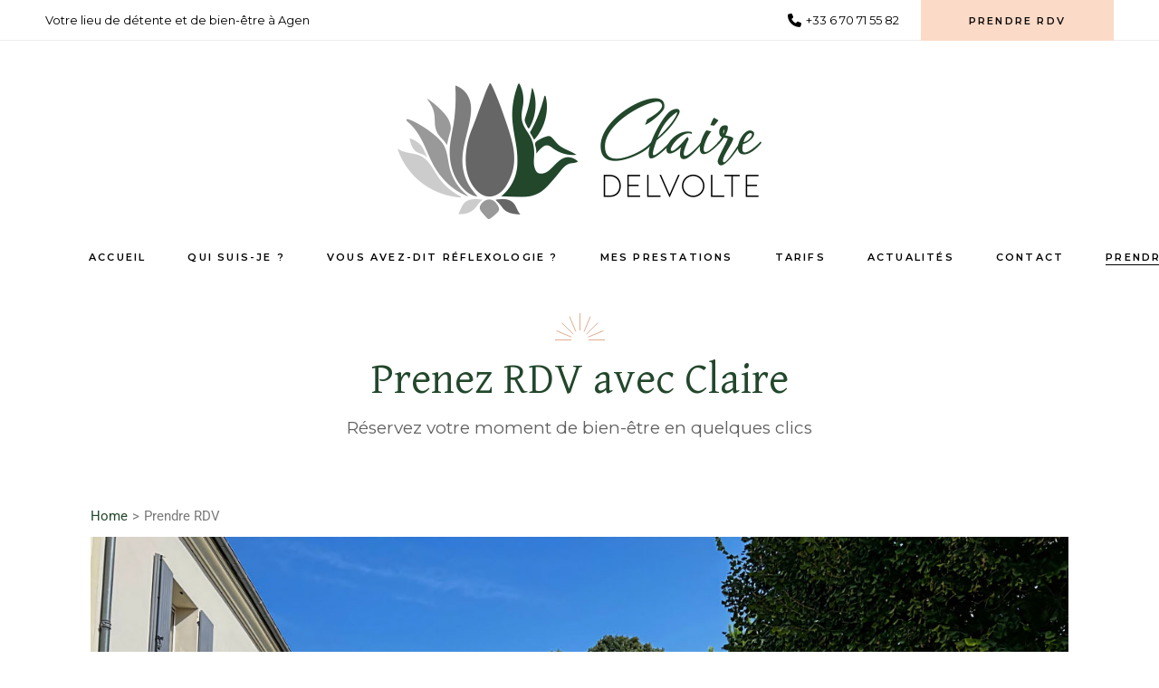

--- FILE ---
content_type: text/html; charset=UTF-8
request_url: https://www.clairedelvolte.fr/prendre-rendez-vous
body_size: 19749
content:
<!DOCTYPE html>
<html lang="fr-FR">
<head>
	<meta charset="UTF-8">
	<meta name="viewport" content="width=device-width, initial-scale=1, user-scalable=yes">

	<title>Prendre RDV &#8211; Réflexologie sur Agen</title>
<meta name='robots' content='max-image-preview:large' />
	<style>img:is([sizes="auto" i], [sizes^="auto," i]) { contain-intrinsic-size: 3000px 1500px }</style>
	<link rel='dns-prefetch' href='//polyfill.io' />
<link rel='dns-prefetch' href='//www.googletagmanager.com' />
<link rel='dns-prefetch' href='//fonts.googleapis.com' />
<link rel='dns-prefetch' href='//use.fontawesome.com' />
<link rel="alternate" type="application/rss+xml" title="Réflexologie sur Agen &raquo; Flux" href="https://www.clairedelvolte.fr/feed" />
<link rel='stylesheet' id='animate-css' href='https://www.clairedelvolte.fr/wp-content/plugins/qi-blocks/assets/css/plugins/animate/animate.min.css?ver=4.1.1' type='text/css' media='all' />
<link rel='stylesheet' id='sbi_styles-css' href='https://www.clairedelvolte.fr/wp-content/plugins/instagram-feed/css/sbi-styles.min.css?ver=6.10.0' type='text/css' media='all' />
<link rel='stylesheet' id='elegant-icons-css' href='https://www.clairedelvolte.fr/wp-content/plugins/hibiscus-core/inc/icons/elegant-icons/assets/css/elegant-icons.min.css?ver=6.8.3' type='text/css' media='all' />
<link rel='stylesheet' id='font-awesome-css' href='https://www.clairedelvolte.fr/wp-content/plugins/hibiscus-core/inc/icons/font-awesome/assets/css/all.min.css?ver=6.8.3' type='text/css' media='all' />
<style id='wp-emoji-styles-inline-css' type='text/css'>

	img.wp-smiley, img.emoji {
		display: inline !important;
		border: none !important;
		box-shadow: none !important;
		height: 1em !important;
		width: 1em !important;
		margin: 0 0.07em !important;
		vertical-align: -0.1em !important;
		background: none !important;
		padding: 0 !important;
	}
</style>
<style id='classic-theme-styles-inline-css' type='text/css'>
/*! This file is auto-generated */
.wp-block-button__link{color:#fff;background-color:#32373c;border-radius:9999px;box-shadow:none;text-decoration:none;padding:calc(.667em + 2px) calc(1.333em + 2px);font-size:1.125em}.wp-block-file__button{background:#32373c;color:#fff;text-decoration:none}
</style>
<style id='font-awesome-svg-styles-default-inline-css' type='text/css'>
.svg-inline--fa {
  display: inline-block;
  height: 1em;
  overflow: visible;
  vertical-align: -.125em;
}
</style>
<link rel='stylesheet' id='font-awesome-svg-styles-css' href='https://www.clairedelvolte.fr/wp-content/uploads/font-awesome/v6.4.2/css/svg-with-js.css' type='text/css' media='all' />
<style id='font-awesome-svg-styles-inline-css' type='text/css'>
   .wp-block-font-awesome-icon svg::before,
   .wp-rich-text-font-awesome-icon svg::before {content: unset;}
</style>
<link rel='stylesheet' id='catch-breadcrumb-css' href='https://www.clairedelvolte.fr/wp-content/plugins/catch-breadcrumb/public/css/catch-breadcrumb-public.css?ver=2.2' type='text/css' media='all' />
<link rel='stylesheet' id='contact-form-7-css' href='https://www.clairedelvolte.fr/wp-content/plugins/contact-form-7/includes/css/styles.css?ver=6.1.3' type='text/css' media='all' />
<style id='contact-form-7-inline-css' type='text/css'>
.wpcf7 .wpcf7-recaptcha iframe {margin-bottom: 0;}.wpcf7 .wpcf7-recaptcha[data-align="center"] > div {margin: 0 auto;}.wpcf7 .wpcf7-recaptcha[data-align="right"] > div {margin: 0 0 0 auto;}
</style>
<link rel='stylesheet' id='ctf_styles-css' href='https://www.clairedelvolte.fr/wp-content/plugins/custom-twitter-feeds/css/ctf-styles.min.css?ver=2.3.1' type='text/css' media='all' />
<link rel='stylesheet' id='qi-blocks-grid-css' href='https://www.clairedelvolte.fr/wp-content/plugins/qi-blocks/assets/dist/grid.css?ver=1.4.5' type='text/css' media='all' />
<link rel='stylesheet' id='qi-blocks-main-css' href='https://www.clairedelvolte.fr/wp-content/plugins/qi-blocks/assets/dist/main.css?ver=1.4.5' type='text/css' media='all' />
<link rel='stylesheet' id='bookly-ladda.min.css-css' href='https://www.clairedelvolte.fr/wp-content/plugins/bookly-responsive-appointment-booking-tool/frontend/resources/css/ladda.min.css?ver=22.4' type='text/css' media='all' />
<link rel='stylesheet' id='bookly-picker.classic.css-css' href='https://www.clairedelvolte.fr/wp-content/plugins/bookly-responsive-appointment-booking-tool/frontend/resources/css/picker.classic.css?ver=22.4' type='text/css' media='all' />
<link rel='stylesheet' id='bookly-picker.classic.date.css-css' href='https://www.clairedelvolte.fr/wp-content/plugins/bookly-responsive-appointment-booking-tool/frontend/resources/css/picker.classic.date.css?ver=22.4' type='text/css' media='all' />
<link rel='stylesheet' id='bookly-intlTelInput.css-css' href='https://www.clairedelvolte.fr/wp-content/plugins/bookly-responsive-appointment-booking-tool/frontend/resources/css/intlTelInput.css?ver=22.4' type='text/css' media='all' />
<link rel='stylesheet' id='bookly-bookly-main.css-css' href='https://www.clairedelvolte.fr/wp-content/plugins/bookly-responsive-appointment-booking-tool/frontend/resources/css/bookly-main.css?ver=22.4' type='text/css' media='all' />
<link rel='stylesheet' id='bookly-bootstrap.min.css-css' href='https://www.clairedelvolte.fr/wp-content/plugins/bookly-responsive-appointment-booking-tool/backend/resources/bootstrap/css/bootstrap.min.css?ver=22.4' type='text/css' media='all' />
<link rel='stylesheet' id='bookly-customer-profile.css-css' href='https://www.clairedelvolte.fr/wp-content/plugins/bookly-addon-pro/frontend/modules/customer_profile/resources/css/customer-profile.css?ver=6.8' type='text/css' media='all' />
<link rel='stylesheet' id='qi-addons-for-elementor-grid-style-css' href='https://www.clairedelvolte.fr/wp-content/plugins/qi-addons-for-elementor/assets/css/grid.min.css?ver=1.9.5' type='text/css' media='all' />
<link rel='stylesheet' id='qi-addons-for-elementor-helper-parts-style-css' href='https://www.clairedelvolte.fr/wp-content/plugins/qi-addons-for-elementor/assets/css/helper-parts.min.css?ver=1.9.5' type='text/css' media='all' />
<link rel='stylesheet' id='qi-addons-for-elementor-style-css' href='https://www.clairedelvolte.fr/wp-content/plugins/qi-addons-for-elementor/assets/css/main.min.css?ver=1.9.5' type='text/css' media='all' />
<link rel='stylesheet' id='swiper-css' href='https://www.clairedelvolte.fr/wp-content/plugins/qi-addons-for-elementor/assets/plugins/swiper/8.4.5/swiper.min.css?ver=8.4.5' type='text/css' media='all' />
<link rel='stylesheet' id='hibiscus-main-css' href='https://www.clairedelvolte.fr/wp-content/themes/hibiscus/assets/css/main.min.css?ver=6.8.3' type='text/css' media='all' />
<link rel='stylesheet' id='hibiscus-core-style-css' href='https://www.clairedelvolte.fr/wp-content/plugins/hibiscus-core/assets/css/hibiscus-core.min.css?ver=6.8.3' type='text/css' media='all' />
<link rel='stylesheet' id='hibiscus-google-fonts-css' href='https://fonts.googleapis.com/css?family=Gentium+Basic%3A300%2C400%2C400italic%2C500%2C600%7CMontserrat%3A300%2C400%2C400italic%2C500%2C600&#038;subset=latin-ext&#038;display=swap&#038;ver=1.0.0' type='text/css' media='all' />
<link rel='stylesheet' id='hibiscus-grid-css' href='https://www.clairedelvolte.fr/wp-content/themes/hibiscus/assets/css/grid.min.css?ver=6.8.3' type='text/css' media='all' />
<link rel='stylesheet' id='hibiscus-style-css' href='https://www.clairedelvolte.fr/wp-content/themes/hibiscus/style.css?ver=6.8.3' type='text/css' media='all' />
<style id='hibiscus-style-inline-css' type='text/css'>
#qodef-page-outer { margin-top: -200px;}#qodef-page-footer-middle-area-inner { padding-top: 135px;padding-bottom: 97px;border-top-color: #c8c8c8;border-top-width: 1px;}#qodef-page-footer-bottom-area-inner { border-top-color: #c8c8c8;border-top-width: 1px;border-top-style: solid;}#qodef-page-footer { background-image: url(https://www.clairedelvolte.fr/wp-content/uploads/2022/08/Footer-pattern-img-1.jpg);}#qodef-page-inner { padding: 0px 0px 0px 0px;}#qodef-page-header .qodef-header-sticky .qodef-header-logo-link { margin: 0px 0px 10px 0px;}#qodef-top-area-inner { border-bottom-color: #ededed;border-bottom-width: 1px;}#qodef-page-header .qodef-header-logo-link { height: 200px;margin: 12px 0px -10px 0px;}#qodef-page-header .qodef-header-logo-link.qodef-source--svg-path svg { width: 120px;}#qodef-page-mobile-header .qodef-mobile-header-logo-link { height: 60px;}#qodef-page-spinner .qodef-m-inner { background-image: url(https://www.clairedelvolte.fr/wp-content/uploads/2022/08/h1-background-pattern-img-1.jpg);}.qodef-page-title { height: 150px;background-image: url(https://www.clairedelvolte.fr/wp-content/uploads/2023/09/title-bg.png);}.qodef-page-title .qodef-m-content { padding-top: 200px;}.qodef-page-title .qodef-m-title { color: #ffffff;}h1, .qodef-h1 { color: rgb(34,71,43);}h2, .qodef-h2 { color: rgb(34,71,43);}h3, .qodef-h3 { color: rgb(34,71,43);}h4, .qodef-h4 { color: rgb(34,71,43);}h5, .qodef-h5 { color: rgb(34,71,43);}h6, .qodef-h6 { color: rgb(34,71,43);}a, p a { color: rgb(34,71,43);}.qodef-header--centered #qodef-page-header { height: 200px;background-color: transparent;}@media only screen and (max-width: 1366px){h1, .qodef-h1 { font-size: 48px;}}
</style>
<link rel='stylesheet' id='font-awesome-official-css' href='https://use.fontawesome.com/releases/v6.4.2/css/all.css' type='text/css' media='all' integrity="sha384-blOohCVdhjmtROpu8+CfTnUWham9nkX7P7OZQMst+RUnhtoY/9qemFAkIKOYxDI3" crossorigin="anonymous" />
<link rel='stylesheet' id='eeb-css-frontend-css' href='https://www.clairedelvolte.fr/wp-content/plugins/email-encoder-bundle/core/includes/assets/css/style.css?ver=251114-54559' type='text/css' media='all' />
<link rel='stylesheet' id='hibiscus-core-elementor-css' href='https://www.clairedelvolte.fr/wp-content/plugins/hibiscus-core/inc/plugins/elementor/assets/css/elementor.min.css?ver=6.8.3' type='text/css' media='all' />
<link rel='stylesheet' id='elementor-icons-css' href='https://www.clairedelvolte.fr/wp-content/plugins/elementor/assets/lib/eicons/css/elementor-icons.min.css?ver=5.44.0' type='text/css' media='all' />
<link rel='stylesheet' id='elementor-frontend-css' href='https://www.clairedelvolte.fr/wp-content/plugins/elementor/assets/css/frontend.min.css?ver=3.33.0' type='text/css' media='all' />
<link rel='stylesheet' id='elementor-post-7-css' href='https://www.clairedelvolte.fr/wp-content/uploads/elementor/css/post-7.css?ver=1763102366' type='text/css' media='all' />
<link rel='stylesheet' id='elementor-pro-css' href='https://www.clairedelvolte.fr/wp-content/plugins/elementor-pro/assets/css/frontend.min.css?ver=3.15.1' type='text/css' media='all' />
<link rel='stylesheet' id='sbistyles-css' href='https://www.clairedelvolte.fr/wp-content/plugins/instagram-feed/css/sbi-styles.min.css?ver=6.10.0' type='text/css' media='all' />
<link rel='stylesheet' id='e-animation-fadeInDown-css' href='https://www.clairedelvolte.fr/wp-content/plugins/elementor/assets/lib/animations/styles/fadeInDown.min.css?ver=3.33.0' type='text/css' media='all' />
<link rel='stylesheet' id='widget-image-css' href='https://www.clairedelvolte.fr/wp-content/plugins/elementor/assets/css/widget-image.min.css?ver=3.33.0' type='text/css' media='all' />
<link rel='stylesheet' id='widget-spacer-css' href='https://www.clairedelvolte.fr/wp-content/plugins/elementor/assets/css/widget-spacer.min.css?ver=3.33.0' type='text/css' media='all' />
<link rel='stylesheet' id='elementor-post-22752-css' href='https://www.clairedelvolte.fr/wp-content/uploads/elementor/css/post-22752.css?ver=1763135371' type='text/css' media='all' />
<link rel='stylesheet' id='font-awesome-official-v4shim-css' href='https://use.fontawesome.com/releases/v6.4.2/css/v4-shims.css' type='text/css' media='all' integrity="sha384-IqMDcR2qh8kGcGdRrxwop5R2GiUY5h8aDR/LhYxPYiXh3sAAGGDkFvFqWgFvTsTd" crossorigin="anonymous" />
<link rel='stylesheet' id='elementor-gf-local-roboto-css' href='https://www.clairedelvolte.fr/wp-content/uploads/elementor/google-fonts/css/roboto.css?ver=1744606296' type='text/css' media='all' />
<link rel='stylesheet' id='elementor-gf-local-robotoslab-css' href='https://www.clairedelvolte.fr/wp-content/uploads/elementor/google-fonts/css/robotoslab.css?ver=1744606299' type='text/css' media='all' />
<script type="text/javascript" src="https://www.clairedelvolte.fr/wp-includes/js/jquery/jquery.min.js?ver=3.7.1" id="jquery-core-js"></script>
<script type="text/javascript" src="https://www.clairedelvolte.fr/wp-includes/js/jquery/jquery-migrate.min.js?ver=3.4.1" id="jquery-migrate-js"></script>
<script type="text/javascript" id="catch-breadcrumb-js-extra">
/* <![CDATA[ */
var catch_breadcrumb_object = {"breadcrumb_separator":">","breadcrumb_home_icon":"0","breadcrumb_display_home":"0","content_selector":"#content","status":"0","breadcrumb_dynamic":"before"};
/* ]]> */
</script>
<script type="text/javascript" src="https://www.clairedelvolte.fr/wp-content/plugins/catch-breadcrumb/public/js/catch-breadcrumb-public.js?ver=2.2" id="catch-breadcrumb-js"></script>
<script type="text/javascript" src="https://www.clairedelvolte.fr/wp-content/plugins/bookly-responsive-appointment-booking-tool/frontend/resources/js/spin.min.js?ver=22.4" id="bookly-spin.min.js-js"></script>
<script type="text/javascript" id="bookly-globals-js-extra">
/* <![CDATA[ */
var BooklyL10nGlobal = {"csrf_token":"b2b7a57ecf","ajax_url_backend":"https:\/\/www.clairedelvolte.fr\/wp-admin\/admin-ajax.php","ajax_url_frontend":"https:\/\/www.clairedelvolte.fr\/wp-admin\/admin-ajax.php","mjsTimeFormat":"H[h]mm","datePicker":{"format":"D MMMM YYYY","monthNames":["janvier","f\u00e9vrier","mars","avril","mai","juin","juillet","ao\u00fbt","septembre","octobre","novembre","d\u00e9cembre"],"daysOfWeek":["dim","lun","mar","mer","jeu","ven","sam"],"firstDay":1,"monthNamesShort":["Jan","F\u00e9v","Mar","Avr","Mai","Juin","Juil","Ao\u00fbt","Sep","Oct","Nov","D\u00e9c"],"dayNames":["dimanche","lundi","mardi","mercredi","jeudi","vendredi","samedi"],"dayNamesShort":["dim","lun","mar","mer","jeu","ven","sam"],"meridiem":{"am":"am","pm":"pm","AM":"AM","PM":"PM"}},"dateRange":{"format":"D MMMM YYYY","applyLabel":"Appliquer","cancelLabel":"Annuler","fromLabel":"De","toLabel":"A","customRangeLabel":"D\u00e9finir p\u00e9riode","tomorrow":"Demain","today":"Aujourd'hui","yesterday":"Hier","last_7":"7 derniers jours","last_30":"30 derniers jours","next_7":"Les 7 prochains jours","next_30":"Les 30 prochains jours","thisMonth":"Mois en cours","nextMonth":"Mois suivant","firstDay":1},"addons":["pro","advanced-google-calendar"],"cloud_products":"","data":{}};
/* ]]> */
</script>
<script type="text/javascript" src="https://www.clairedelvolte.fr/wp-content/plugins/bookly-responsive-appointment-booking-tool/frontend/resources/js/ladda.min.js?ver=22.4" id="bookly-ladda.min.js-js"></script>
<script type="text/javascript" src="https://www.clairedelvolte.fr/wp-content/plugins/bookly-responsive-appointment-booking-tool/backend/resources/js/moment.min.js?ver=22.4" id="bookly-moment.min.js-js"></script>
<script type="text/javascript" src="https://www.clairedelvolte.fr/wp-content/plugins/bookly-responsive-appointment-booking-tool/frontend/resources/js/hammer.min.js?ver=22.4" id="bookly-hammer.min.js-js"></script>
<script type="text/javascript" src="https://www.clairedelvolte.fr/wp-content/plugins/bookly-responsive-appointment-booking-tool/frontend/resources/js/jquery.hammer.min.js?ver=22.4" id="bookly-jquery.hammer.min.js-js"></script>
<script type="text/javascript" src="https://www.clairedelvolte.fr/wp-content/plugins/bookly-responsive-appointment-booking-tool/frontend/resources/js/picker.js?ver=22.4" id="bookly-picker.js-js"></script>
<script type="text/javascript" src="https://www.clairedelvolte.fr/wp-content/plugins/bookly-responsive-appointment-booking-tool/frontend/resources/js/picker.date.js?ver=22.4" id="bookly-picker.date.js-js"></script>
<script type="text/javascript" id="bookly-bookly.min.js-js-extra">
/* <![CDATA[ */
var BooklyL10n = {"ajaxurl":"https:\/\/www.clairedelvolte.fr\/wp-admin\/admin-ajax.php","csrf_token":"b2b7a57ecf","today":"Aujourd'hui","months":["janvier","f\u00e9vrier","mars","avril","mai","juin","juillet","ao\u00fbt","septembre","octobre","novembre","d\u00e9cembre"],"days":["dimanche","lundi","mardi","mercredi","jeudi","vendredi","samedi"],"daysShort":["dim","lun","mar","mer","jeu","ven","sam"],"monthsShort":["Jan","F\u00e9v","Mar","Avr","Mai","Juin","Juil","Ao\u00fbt","Sep","Oct","Nov","D\u00e9c"],"nextMonth":"Mois suivant","prevMonth":"Mois pr\u00e9c\u00e9dent","show_more":"Afficher plus","sessionHasExpired":"Votre session a expir\u00e9. Veuillez appuyer sur \"Ok\" pour rafra\u00eechir la page."};
/* ]]> */
</script>
<script type="text/javascript" src="https://www.clairedelvolte.fr/wp-content/plugins/bookly-responsive-appointment-booking-tool/frontend/resources/js/bookly.min.js?ver=22.4" id="bookly-bookly.min.js-js"></script>
<script type="text/javascript" src="https://www.clairedelvolte.fr/wp-content/plugins/bookly-responsive-appointment-booking-tool/frontend/resources/js/intlTelInput.min.js?ver=22.4" id="bookly-intlTelInput.min.js-js"></script>
<script type="text/javascript" id="bookly-customer-profile.js-js-extra">
/* <![CDATA[ */
var BooklyCustomerProfileL10n = {"csrf_token":"b2b7a57ecf","show_more":"Afficher plus"};
/* ]]> */
</script>
<script type="text/javascript" src="https://www.clairedelvolte.fr/wp-content/plugins/bookly-addon-pro/frontend/modules/customer_profile/resources/js/customer-profile.js?ver=6.8" id="bookly-customer-profile.js-js"></script>
<script type="text/javascript" src="https://www.clairedelvolte.fr/wp-content/plugins/email-encoder-bundle/core/includes/assets/js/custom.js?ver=251114-54559" id="eeb-js-frontend-js"></script>

<!-- Extrait de code de la balise Google (gtag.js) ajouté par Site Kit -->
<!-- Extrait Google Analytics ajouté par Site Kit -->
<script type="text/javascript" src="https://www.googletagmanager.com/gtag/js?id=GT-T948PCV" id="google_gtagjs-js" async></script>
<script type="text/javascript" id="google_gtagjs-js-after">
/* <![CDATA[ */
window.dataLayer = window.dataLayer || [];function gtag(){dataLayer.push(arguments);}
gtag("set","linker",{"domains":["www.clairedelvolte.fr"]});
gtag("js", new Date());
gtag("set", "developer_id.dZTNiMT", true);
gtag("config", "GT-T948PCV");
/* ]]> */
</script>
<link rel="https://api.w.org/" href="https://www.clairedelvolte.fr/wp-json/" /><link rel="alternate" title="JSON" type="application/json" href="https://www.clairedelvolte.fr/wp-json/wp/v2/pages/22752" /><link rel="EditURI" type="application/rsd+xml" title="RSD" href="https://www.clairedelvolte.fr/xmlrpc.php?rsd" />
<meta name="generator" content="WordPress 6.8.3" />
<link rel="canonical" href="https://www.clairedelvolte.fr/prendre-rendez-vous" />
<link rel='shortlink' href='https://www.clairedelvolte.fr/?p=22752' />
<link rel="alternate" title="oEmbed (JSON)" type="application/json+oembed" href="https://www.clairedelvolte.fr/wp-json/oembed/1.0/embed?url=https%3A%2F%2Fwww.clairedelvolte.fr%2Fprendre-rendez-vous" />
<link rel="alternate" title="oEmbed (XML)" type="text/xml+oembed" href="https://www.clairedelvolte.fr/wp-json/oembed/1.0/embed?url=https%3A%2F%2Fwww.clairedelvolte.fr%2Fprendre-rendez-vous&#038;format=xml" />
<script type="application/ld+json">{"@context":"http:\/\/schema.org","@type":"BreadcrumbList","itemListElement":[{"@type":"ListItem","position":1,"item":{"@id":"https:\/\/www.clairedelvolte.fr\/","name":"Home"}},{"@type":"ListItem","position":2,"item":{"name":"Prendre RDV"}}]}</script><meta name="generator" content="Site Kit by Google 1.165.0" /><meta name="generator" content="Elementor 3.33.0; features: additional_custom_breakpoints; settings: css_print_method-external, google_font-enabled, font_display-swap">
			<style>
				.e-con.e-parent:nth-of-type(n+4):not(.e-lazyloaded):not(.e-no-lazyload),
				.e-con.e-parent:nth-of-type(n+4):not(.e-lazyloaded):not(.e-no-lazyload) * {
					background-image: none !important;
				}
				@media screen and (max-height: 1024px) {
					.e-con.e-parent:nth-of-type(n+3):not(.e-lazyloaded):not(.e-no-lazyload),
					.e-con.e-parent:nth-of-type(n+3):not(.e-lazyloaded):not(.e-no-lazyload) * {
						background-image: none !important;
					}
				}
				@media screen and (max-height: 640px) {
					.e-con.e-parent:nth-of-type(n+2):not(.e-lazyloaded):not(.e-no-lazyload),
					.e-con.e-parent:nth-of-type(n+2):not(.e-lazyloaded):not(.e-no-lazyload) * {
						background-image: none !important;
					}
				}
			</style>
			<meta name="generator" content="Powered by Slider Revolution 6.6.16 - responsive, Mobile-Friendly Slider Plugin for WordPress with comfortable drag and drop interface." />
<link rel="icon" href="https://www.clairedelvolte.fr/wp-content/uploads/2023/09/cropped-favicon-32x32.png" sizes="32x32" />
<link rel="icon" href="https://www.clairedelvolte.fr/wp-content/uploads/2023/09/cropped-favicon-192x192.png" sizes="192x192" />
<link rel="apple-touch-icon" href="https://www.clairedelvolte.fr/wp-content/uploads/2023/09/cropped-favicon-180x180.png" />
<meta name="msapplication-TileImage" content="https://www.clairedelvolte.fr/wp-content/uploads/2023/09/cropped-favicon-270x270.png" />
<script>function setREVStartSize(e){
			//window.requestAnimationFrame(function() {
				window.RSIW = window.RSIW===undefined ? window.innerWidth : window.RSIW;
				window.RSIH = window.RSIH===undefined ? window.innerHeight : window.RSIH;
				try {
					var pw = document.getElementById(e.c).parentNode.offsetWidth,
						newh;
					pw = pw===0 || isNaN(pw) || (e.l=="fullwidth" || e.layout=="fullwidth") ? window.RSIW : pw;
					e.tabw = e.tabw===undefined ? 0 : parseInt(e.tabw);
					e.thumbw = e.thumbw===undefined ? 0 : parseInt(e.thumbw);
					e.tabh = e.tabh===undefined ? 0 : parseInt(e.tabh);
					e.thumbh = e.thumbh===undefined ? 0 : parseInt(e.thumbh);
					e.tabhide = e.tabhide===undefined ? 0 : parseInt(e.tabhide);
					e.thumbhide = e.thumbhide===undefined ? 0 : parseInt(e.thumbhide);
					e.mh = e.mh===undefined || e.mh=="" || e.mh==="auto" ? 0 : parseInt(e.mh,0);
					if(e.layout==="fullscreen" || e.l==="fullscreen")
						newh = Math.max(e.mh,window.RSIH);
					else{
						e.gw = Array.isArray(e.gw) ? e.gw : [e.gw];
						for (var i in e.rl) if (e.gw[i]===undefined || e.gw[i]===0) e.gw[i] = e.gw[i-1];
						e.gh = e.el===undefined || e.el==="" || (Array.isArray(e.el) && e.el.length==0)? e.gh : e.el;
						e.gh = Array.isArray(e.gh) ? e.gh : [e.gh];
						for (var i in e.rl) if (e.gh[i]===undefined || e.gh[i]===0) e.gh[i] = e.gh[i-1];
											
						var nl = new Array(e.rl.length),
							ix = 0,
							sl;
						e.tabw = e.tabhide>=pw ? 0 : e.tabw;
						e.thumbw = e.thumbhide>=pw ? 0 : e.thumbw;
						e.tabh = e.tabhide>=pw ? 0 : e.tabh;
						e.thumbh = e.thumbhide>=pw ? 0 : e.thumbh;
						for (var i in e.rl) nl[i] = e.rl[i]<window.RSIW ? 0 : e.rl[i];
						sl = nl[0];
						for (var i in nl) if (sl>nl[i] && nl[i]>0) { sl = nl[i]; ix=i;}
						var m = pw>(e.gw[ix]+e.tabw+e.thumbw) ? 1 : (pw-(e.tabw+e.thumbw)) / (e.gw[ix]);
						newh =  (e.gh[ix] * m) + (e.tabh + e.thumbh);
					}
					var el = document.getElementById(e.c);
					if (el!==null && el) el.style.height = newh+"px";
					el = document.getElementById(e.c+"_wrapper");
					if (el!==null && el) {
						el.style.height = newh+"px";
						el.style.display = "block";
					}
				} catch(e){
					console.log("Failure at Presize of Slider:" + e)
				}
			//});
		  };</script>
		<style type="text/css" id="wp-custom-css">
			.hide-section { display: none; }		</style>
		</head>
<body data-rsssl=1 class="wp-singular page-template page-template-page-full-width page-template-page-full-width-php page page-id-22752 wp-theme-hibiscus qi-blocks-1.4.5 qodef-gutenberg--no-touch qode-framework-1.2.2 qodef-qi--no-touch qi-addons-for-elementor-1.9.5 qodef-back-to-top--enabled  qodef-header--centered qodef-header-appearance--sticky qodef-header--transparent qodef-mobile-header--standard qodef-mobile-header-appearance--sticky qodef-drop-down-second--full-width qodef-drop-down-second--default hibiscus-core-1.0.1 hibiscus-1.2 qodef-content-grid-1300 qodef-search--below-header elementor-default elementor-kit-7 elementor-page elementor-page-22752 elementor-page-21768" itemscope itemtype="https://schema.org/WebPage">
	<a class="skip-link screen-reader-text" href="#qodef-page-content">Skip to the content</a>	<div id="qodef-page-wrapper" class="">
			<div id="qodef-top-area">
		<div id="qodef-top-area-inner" class="qodef-skin--dark">
				<div class="qodef-widget-holder qodef--left">
		<div id="hibiscus_core_custom_font-3" class="widget widget_hibiscus_core_custom_font qodef-top-bar-widget"><p class="qodef-shortcode qodef-m  qodef-custom-font qodef-custom-font-947 qodef-layout--simple" style="font-size: 13px">Votre lieu de détente et de bien-être à Agen</p></div>	</div>
	<div class="qodef-widget-holder qodef--right">
		<div id="hibiscus_core_icon_list_item-19" class="widget widget_hibiscus_core_icon_list_item qodef-top-bar-widget"><div class="qodef-icon-list-item qodef-icon--icon-pack" >	<p class="qodef-e-title" >					<a itemprop="url" href="tel:+33%206%2070%2071%2055%2082" target="_self">					<span class="qodef-e-title-inner">				<span class="qodef-shortcode qodef-m  qodef-icon-holder  qodef-layout--normal"  >						<span class="qodef-icon-font-awesome fa fa-phone qodef-icon qodef-e" style="" ></span>			</span>				<span class="qodef-e-title-text">+33 6 70 71 55 82</span>			</span>					</a>			</p></div></div><div id="hibiscus_core_button-2" class="widget widget_hibiscus_core_button qodef-top-bar-widget"><a class="qodef-shortcode qodef-m  qodef-button qodef-layout--filled  qodef-html--link" href="https://www.clairedelvolte.fr/prendre-rendez-vous" target="_self" data-hover-color="#000000" data-hover-background-color="#fecbae" style="color: #0a0a0a;background-color: #fbdac7">	<span class="qodef-m-text">Prendre RDV</span></a></div>	</div>
		</div>
	</div>
<header id="qodef-page-header" class="" role="banner">
		<div id="qodef-page-header-inner" class=" qodef-skin--dark">
		<a itemprop="url" class="qodef-header-logo-link qodef-height--set qodef-source--image" href="https://www.clairedelvolte.fr/" rel="home">
	<img width="402" height="200" src="https://www.clairedelvolte.fr/wp-content/uploads/2023/09/logo-claire-delvolte-blanc.png" class="qodef-header-logo-image qodef--main" alt="logo main" itemprop="image" srcset="https://www.clairedelvolte.fr/wp-content/uploads/2023/09/logo-claire-delvolte-blanc.png 402w, https://www.clairedelvolte.fr/wp-content/uploads/2023/09/logo-claire-delvolte-blanc-300x149.png 300w" sizes="(max-width: 402px) 100vw, 402px" /><img loading="lazy" width="402" height="170" src="https://www.clairedelvolte.fr/wp-content/uploads/2023/09/logo-claire-delvolte-couleur.png" class="qodef-header-logo-image qodef--dark" alt="logo dark" itemprop="image" srcset="https://www.clairedelvolte.fr/wp-content/uploads/2023/09/logo-claire-delvolte-couleur.png 402w, https://www.clairedelvolte.fr/wp-content/uploads/2023/09/logo-claire-delvolte-couleur-300x127.png 300w" sizes="(max-width: 402px) 100vw, 402px" /><img loading="lazy" width="402" height="200" src="https://www.clairedelvolte.fr/wp-content/uploads/2023/09/logo-claire-delvolte-blanc.png" class="qodef-header-logo-image qodef--light" alt="logo light" itemprop="image" srcset="https://www.clairedelvolte.fr/wp-content/uploads/2023/09/logo-claire-delvolte-blanc.png 402w, https://www.clairedelvolte.fr/wp-content/uploads/2023/09/logo-claire-delvolte-blanc-300x149.png 300w" sizes="(max-width: 402px) 100vw, 402px" /></a>
<div class="qodef-centered-header-wrapper">
		<div class="qodef-widget-holder qodef--two">
		<div id="block-78" class="widget widget_block qodef-header-widget-area-two" data-area="header-widget-two"></br></br></br></div>	</div>
	<nav class="qodef-header-navigation" role="navigation" aria-label="Top Menu">
		<ul id="menu-main-menu-1" class="menu"><li class="menu-item menu-item-type-post_type menu-item-object-page menu-item-home menu-item-21699"><a href="https://www.clairedelvolte.fr/"><span class="qodef-menu-item-text">Accueil</span></a></li>
<li class="menu-item menu-item-type-post_type menu-item-object-page menu-item-21733"><a href="https://www.clairedelvolte.fr/qui-suis-je"><span class="qodef-menu-item-text">Qui suis-je ?</span></a></li>
<li class="menu-item menu-item-type-post_type menu-item-object-page menu-item-22211"><a href="https://www.clairedelvolte.fr/vous-avez-dit-reflexologie"><span class="qodef-menu-item-text">Vous avez-dit Réflexologie ?</span></a></li>
<li class="menu-item menu-item-type-post_type menu-item-object-page menu-item-has-children menu-item-22376 qodef-menu-item--narrow"><a href="https://www.clairedelvolte.fr/mes-prestations"><span class="qodef-menu-item-text">Mes prestations<svg class="qodef-svg--menu-arrow qodef-menu-item-arrow" xmlns="http://www.w3.org/2000/svg" width="3.699" height="9.91" viewBox="0 0 3.699 9.91"><path d="M29.245,27.69,31.934,32.4,29.245,37.1" transform="translate(-28.811 -27.442)" fill="none" stroke="currentColor" stroke-miterlimit="10" stroke-width="1"/></svg></span></a>
<div class="qodef-drop-down-second"><div class="qodef-drop-down-second-inner"><ul class="sub-menu">
	<li class="menu-item menu-item-type-post_type menu-item-object-page menu-item-22607"><a href="https://www.clairedelvolte.fr/mes-prestations"><span class="qodef-menu-item-text">En cabinet</span></a></li>
	<li class="menu-item menu-item-type-post_type menu-item-object-page menu-item-22606"><a href="https://www.clairedelvolte.fr/mes-prestations/en-entreprise"><span class="qodef-menu-item-text">En entreprise</span></a></li>
</ul></div></div>
</li>
<li class="menu-item menu-item-type-post_type menu-item-object-page menu-item-22402"><a href="https://www.clairedelvolte.fr/tarifs"><span class="qodef-menu-item-text">Tarifs</span></a></li>
<li class="menu-item menu-item-type-post_type menu-item-object-page menu-item-23185"><a href="https://www.clairedelvolte.fr/actualites"><span class="qodef-menu-item-text">Actualités</span></a></li>
<li class="menu-item menu-item-type-post_type menu-item-object-page menu-item-22433"><a href="https://www.clairedelvolte.fr/contact"><span class="qodef-menu-item-text">Contact</span></a></li>
<li class="menu-item menu-item-type-post_type menu-item-object-page current-menu-item page_item page-item-22752 current_page_item menu-item-23083"><a href="https://www.clairedelvolte.fr/prendre-rendez-vous"><span class="qodef-menu-item-text">Prendre RDV</span></a></li>
</ul>	</nav>
	<div class="qodef-widget-holder qodef--one">
		<div id="hibiscus_core_search_opener-2" class="widget widget_hibiscus_core_search_opener qodef-header-widget-area-one" data-area="header-widget-one"><a href="javascript:void(0)"  class="qodef-opener-icon qodef-m qodef-source--predefined qodef-search-opener" style="margin: 0px 15px ;" >
	<span class="qodef-m-icon qodef--open">
		<svg class="qodef-svg--search" xmlns="http://www.w3.org/2000/svg" width="12.318" height="14.431" viewBox="0 0 12.318 14.431"><g transform="translate(0.5 0.5)"><ellipse cx="5.659" cy="5.795" rx="5.659" ry="5.795" fill="none" stroke="currentColor" stroke-miterlimit="10" stroke-width="1"/><line x2="1.879" y2="2.733" transform="translate(9.283 10.915)" fill="none" stroke="currentColor" stroke-miterlimit="10" stroke-width="1"/></g></svg>	</span>
		</a>
</div>	</div>
</div>
	</div>
	<div class="qodef-header-sticky qodef-custom-header-layout qodef-appearance--down">
	<div class="qodef-header-sticky-inner ">
		<a itemprop="url" class="qodef-header-logo-link qodef-height--set qodef-source--image" href="https://www.clairedelvolte.fr/" rel="home">
	<img loading="lazy" width="402" height="170" src="https://www.clairedelvolte.fr/wp-content/uploads/2023/09/logo-claire-delvolte-couleur.png" class="qodef-header-logo-image qodef--main" alt="logo main" itemprop="image" srcset="https://www.clairedelvolte.fr/wp-content/uploads/2023/09/logo-claire-delvolte-couleur.png 402w, https://www.clairedelvolte.fr/wp-content/uploads/2023/09/logo-claire-delvolte-couleur-300x127.png 300w" sizes="(max-width: 402px) 100vw, 402px" /></a>
	<nav class="qodef-header-navigation" role="navigation" aria-label="Top Menu">
		<ul id="menu-main-menu-2" class="menu"><li class="menu-item menu-item-type-post_type menu-item-object-page menu-item-home menu-item-21699"><a href="https://www.clairedelvolte.fr/"><span class="qodef-menu-item-text">Accueil</span></a></li>
<li class="menu-item menu-item-type-post_type menu-item-object-page menu-item-21733"><a href="https://www.clairedelvolte.fr/qui-suis-je"><span class="qodef-menu-item-text">Qui suis-je ?</span></a></li>
<li class="menu-item menu-item-type-post_type menu-item-object-page menu-item-22211"><a href="https://www.clairedelvolte.fr/vous-avez-dit-reflexologie"><span class="qodef-menu-item-text">Vous avez-dit Réflexologie ?</span></a></li>
<li class="menu-item menu-item-type-post_type menu-item-object-page menu-item-has-children menu-item-22376 qodef-menu-item--narrow"><a href="https://www.clairedelvolte.fr/mes-prestations"><span class="qodef-menu-item-text">Mes prestations<svg class="qodef-svg--menu-arrow qodef-menu-item-arrow" xmlns="http://www.w3.org/2000/svg" width="3.699" height="9.91" viewBox="0 0 3.699 9.91"><path d="M29.245,27.69,31.934,32.4,29.245,37.1" transform="translate(-28.811 -27.442)" fill="none" stroke="currentColor" stroke-miterlimit="10" stroke-width="1"/></svg></span></a>
<div class="qodef-drop-down-second"><div class="qodef-drop-down-second-inner"><ul class="sub-menu">
	<li class="menu-item menu-item-type-post_type menu-item-object-page menu-item-22607"><a href="https://www.clairedelvolte.fr/mes-prestations"><span class="qodef-menu-item-text">En cabinet</span></a></li>
	<li class="menu-item menu-item-type-post_type menu-item-object-page menu-item-22606"><a href="https://www.clairedelvolte.fr/mes-prestations/en-entreprise"><span class="qodef-menu-item-text">En entreprise</span></a></li>
</ul></div></div>
</li>
<li class="menu-item menu-item-type-post_type menu-item-object-page menu-item-22402"><a href="https://www.clairedelvolte.fr/tarifs"><span class="qodef-menu-item-text">Tarifs</span></a></li>
<li class="menu-item menu-item-type-post_type menu-item-object-page menu-item-23185"><a href="https://www.clairedelvolte.fr/actualites"><span class="qodef-menu-item-text">Actualités</span></a></li>
<li class="menu-item menu-item-type-post_type menu-item-object-page menu-item-22433"><a href="https://www.clairedelvolte.fr/contact"><span class="qodef-menu-item-text">Contact</span></a></li>
<li class="menu-item menu-item-type-post_type menu-item-object-page current-menu-item page_item page-item-22752 current_page_item menu-item-23083"><a href="https://www.clairedelvolte.fr/prendre-rendez-vous"><span class="qodef-menu-item-text">Prendre RDV</span></a></li>
</ul>	</nav>
	<div class="qodef-widget-holder qodef--one">
		<div id="hibiscus_core_search_opener-3" class="widget widget_hibiscus_core_search_opener qodef-sticky-right"><a href="javascript:void(0)"  class="qodef-opener-icon qodef-m qodef-source--predefined qodef-search-opener"  >
	<span class="qodef-m-icon qodef--open">
		<svg class="qodef-svg--search" xmlns="http://www.w3.org/2000/svg" width="12.318" height="14.431" viewBox="0 0 12.318 14.431"><g transform="translate(0.5 0.5)"><ellipse cx="5.659" cy="5.795" rx="5.659" ry="5.795" fill="none" stroke="currentColor" stroke-miterlimit="10" stroke-width="1"/><line x2="1.879" y2="2.733" transform="translate(9.283 10.915)" fill="none" stroke="currentColor" stroke-miterlimit="10" stroke-width="1"/></g></svg>	</span>
		</a>
</div>	</div>
<form action="https://www.clairedelvolte.fr/" class="qodef-search-below-form" method="get">
	<div class="qodef-m-inner">
		<input type="text" placeholder="Search..." name="s" class="qodef-m-form-field" autocomplete="off" required/>
		<a href="javascript:void(0)"  class="qodef-opener-icon qodef-m qodef-source--predefined qodef-m-close"  >
	<span class="qodef-m-icon ">
		<svg class="qodef-svg--close" width="22.628" height="22.627" viewBox="0 0 22.628 22.627"><g><path d="m.707 0 21.92 21.92-.708.707L0 .707z"/><path d="M22.628.707.708 22.627l-.707-.708L21.921 0z"/></g></svg>	</span>
		</a>
	</div>
</form>
	</div>
</div>
<form action="https://www.clairedelvolte.fr/" class="qodef-search-below-form" method="get">
	<div class="qodef-m-inner">
		<input type="text" placeholder="Search..." name="s" class="qodef-m-form-field" autocomplete="off" required/>
		<a href="javascript:void(0)"  class="qodef-opener-icon qodef-m qodef-source--predefined qodef-m-close"  >
	<span class="qodef-m-icon ">
		<svg class="qodef-svg--close" width="22.628" height="22.627" viewBox="0 0 22.628 22.627"><g><path d="m.707 0 21.92 21.92-.708.707L0 .707z"/><path d="M22.628.707.708 22.627l-.707-.708L21.921 0z"/></g></svg>	</span>
		</a>
	</div>
</form>
</header>
<header id="qodef-page-mobile-header" role="banner">
		<div id="qodef-page-mobile-header-inner" class="">
		<a itemprop="url" class="qodef-mobile-header-logo-link qodef-height--set qodef-source--image" href="https://www.clairedelvolte.fr/" rel="home">
	<img loading="lazy" width="402" height="170" src="https://www.clairedelvolte.fr/wp-content/uploads/2023/09/logo-claire-delvolte-couleur.png" class="qodef-header-logo-image qodef--main" alt="logo main" itemprop="image" srcset="https://www.clairedelvolte.fr/wp-content/uploads/2023/09/logo-claire-delvolte-couleur.png 402w, https://www.clairedelvolte.fr/wp-content/uploads/2023/09/logo-claire-delvolte-couleur-300x127.png 300w" sizes="(max-width: 402px) 100vw, 402px" /></a>
<a href="javascript:void(0)"  class="qodef-opener-icon qodef-m qodef-source--predefined qodef-mobile-header-opener"  >
	<span class="qodef-m-icon qodef--open">
		<span class="qodef-m-lines"><span class="qodef-m-line qodef--1"></span><span class="qodef-m-line qodef--2"></span></span>	</span>
			<span class="qodef-m-icon qodef--close">
			<span class="qodef-m-lines"><span class="qodef-m-line qodef--1"></span><span class="qodef-m-line qodef--2"></span></span>		</span>
		</a>
	</div>
		<nav class="qodef-mobile-header-navigation" role="navigation" aria-label="Mobile Menu">
		<ul id="menu-main-menu-4" class=""><li class="menu-item menu-item-type-post_type menu-item-object-page menu-item-home menu-item-21699"><a href="https://www.clairedelvolte.fr/"><span class="qodef-menu-item-text">Accueil</span></a></li>
<li class="menu-item menu-item-type-post_type menu-item-object-page menu-item-21733"><a href="https://www.clairedelvolte.fr/qui-suis-je"><span class="qodef-menu-item-text">Qui suis-je ?</span></a></li>
<li class="menu-item menu-item-type-post_type menu-item-object-page menu-item-22211"><a href="https://www.clairedelvolte.fr/vous-avez-dit-reflexologie"><span class="qodef-menu-item-text">Vous avez-dit Réflexologie ?</span></a></li>
<li class="menu-item menu-item-type-post_type menu-item-object-page menu-item-has-children menu-item-22376 qodef-menu-item--narrow"><a href="https://www.clairedelvolte.fr/mes-prestations"><span class="qodef-menu-item-text">Mes prestations</span></a><svg class="qodef-svg--menu-arrow qodef-menu-item-arrow" xmlns="http://www.w3.org/2000/svg" width="3.699" height="9.91" viewBox="0 0 3.699 9.91"><path d="M29.245,27.69,31.934,32.4,29.245,37.1" transform="translate(-28.811 -27.442)" fill="none" stroke="currentColor" stroke-miterlimit="10" stroke-width="1"/></svg>
<div class="qodef-drop-down-second"><div class="qodef-drop-down-second-inner"><ul class="sub-menu">
	<li class="menu-item menu-item-type-post_type menu-item-object-page menu-item-22607"><a href="https://www.clairedelvolte.fr/mes-prestations"><span class="qodef-menu-item-text">En cabinet</span></a></li>
	<li class="menu-item menu-item-type-post_type menu-item-object-page menu-item-22606"><a href="https://www.clairedelvolte.fr/mes-prestations/en-entreprise"><span class="qodef-menu-item-text">En entreprise</span></a></li>
</ul></div></div>
</li>
<li class="menu-item menu-item-type-post_type menu-item-object-page menu-item-22402"><a href="https://www.clairedelvolte.fr/tarifs"><span class="qodef-menu-item-text">Tarifs</span></a></li>
<li class="menu-item menu-item-type-post_type menu-item-object-page menu-item-23185"><a href="https://www.clairedelvolte.fr/actualites"><span class="qodef-menu-item-text">Actualités</span></a></li>
<li class="menu-item menu-item-type-post_type menu-item-object-page menu-item-22433"><a href="https://www.clairedelvolte.fr/contact"><span class="qodef-menu-item-text">Contact</span></a></li>
<li class="menu-item menu-item-type-post_type menu-item-object-page current-menu-item page_item page-item-22752 current_page_item menu-item-23083"><a href="https://www.clairedelvolte.fr/prendre-rendez-vous"><span class="qodef-menu-item-text">Prendre RDV</span></a></li>
</ul>	</nav>
</header>
		<div id="qodef-page-outer">
						<div id="qodef-page-inner" class="qodef-content-full-width"><main id="qodef-page-content" class="qodef-grid qodef-layout--template qodef-gutter--medium" role="main">
	<div class="qodef-grid-inner clear">
		<div class="qodef-grid-item qodef-page-content-section qodef-col--12">
			<div data-elementor-type="wp-page" data-elementor-id="22752" class="elementor elementor-22752" data-elementor-post-type="page">
						<section class="elementor-section elementor-top-section elementor-element elementor-element-1bcdd67 elementor-section-full_width elementor-section-stretched elementor-section-height-default elementor-section-height-default qodef-elementor-content-no" data-id="1bcdd67" data-element_type="section" data-settings="{&quot;stretch_section&quot;:&quot;section-stretched&quot;}">
						<div class="elementor-container elementor-column-gap-wider">
					<div class="elementor-column elementor-col-100 elementor-top-column elementor-element elementor-element-c25dee1" data-id="c25dee1" data-element_type="column">
			<div class="elementor-widget-wrap">
							</div>
		</div>
					</div>
		</section>
				<section class="elementor-section elementor-top-section elementor-element elementor-element-4a16bb4 elementor-section-full_width qodef-elementor-content-grid elementor-section-height-default elementor-section-height-default" data-id="4a16bb4" data-element_type="section">
						<div class="elementor-container elementor-column-gap-default">
					<div class="elementor-column elementor-col-100 elementor-top-column elementor-element elementor-element-4e440ff" data-id="4e440ff" data-element_type="column">
			<div class="elementor-widget-wrap elementor-element-populated">
						<div class="elementor-element elementor-element-132f6e0 elementor-invisible elementor-widget elementor-widget-hibiscus_core_section_title" data-id="132f6e0" data-element_type="widget" data-settings="{&quot;_animation&quot;:&quot;fadeInDown&quot;}" data-widget_type="hibiscus_core_section_title.default">
				<div class="elementor-widget-container">
					<div class="qodef-shortcode qodef-m  qodef-section-title qodef-alignment--center   qodef--has-appear">
	<div class="qodef-e-sunrays" >
		<svg class="qodef-svg--sunrays" xmlns="http://www.w3.org/2000/svg" width="55" height="30" viewBox="0 0 55 30"><g transform="translate(-1432 -588)"><line x1="18" transform="translate(1432 617.5)" fill="none" stroke="currentColor" stroke-miterlimit="10" stroke-width="1"/><line x1="16.628" y1="6.889" transform="translate(1433.458 607.414)" fill="none" stroke="currentColor" stroke-miterlimit="10" stroke-width="1"/><line x1="12.727" y1="12.728" transform="translate(1439.408 598.494)" fill="none" stroke="currentColor" stroke-miterlimit="10" stroke-width="1"/><line x1="6.888" y1="16.629" transform="translate(1448.056 591.685)" fill="none" stroke="currentColor" stroke-miterlimit="10" stroke-width="1"/><line y1="19" transform="translate(1459.5 588)" fill="none" stroke="currentColor" stroke-miterlimit="10" stroke-width="1"/><line y1="16.631" x2="6.888" transform="translate(1464.056 591.685)" fill="none" stroke="currentColor" stroke-miterlimit="10" stroke-width="1"/><line x2="12.729" y1="12.729" y2="0" transform="translate(1466.57 598.493)" fill="none" stroke="currentColor" stroke-miterlimit="10" stroke-width="1"/><line x2="16.631" y1="6.889" y2="0" transform="translate(1468.619 607.414)" fill="none" stroke="currentColor" stroke-miterlimit="10" stroke-width="1"/><line x2="18" transform="translate(1469 617.5)" fill="none" stroke="currentColor" stroke-miterlimit="10" stroke-width="1"/></g></svg>	</div>
		<h2 class="qodef-m-title" >
					Prenez RDV avec Claire			</h2>
			<p class="qodef-m-text" style="margin-top: 11px;color: #606060">Réservez votre moment de bien-être en quelques clics</p>
</div>
				</div>
				</div>
				<div class="elementor-element elementor-element-2fb7c4a elementor-widget__width-auto elementor-widget elementor-widget-text-editor" data-id="2fb7c4a" data-element_type="widget" data-widget_type="text-editor.default">
				<div class="elementor-widget-container">
					
			<div id="catch-breadcrumb" class="catch-breadcrumb breadcrumb-area custom"><nav class="entry-breadcrumbs">

			<span class="breadcrumb"><a href="https://www.clairedelvolte.fr/">Home</a><span class="sep">&gt;</span></span><span class="breadcrumb-current">Prendre RDV</span>
			</nav><!-- .entry-breadcrumbs --></div><!-- .breadcrumb-area -->

							</div>
				</div>
					</div>
		</div>
					</div>
		</section>
				<section class="elementor-section elementor-top-section elementor-element elementor-element-aaa5918 elementor-section-full_width qodef-elementor-content-grid elementor-section-height-default elementor-section-height-default" data-id="aaa5918" data-element_type="section" data-settings="{&quot;background_background&quot;:&quot;classic&quot;}">
						<div class="elementor-container elementor-column-gap-default">
					<div class="elementor-column elementor-col-100 elementor-top-column elementor-element elementor-element-ed6939b" data-id="ed6939b" data-element_type="column">
			<div class="elementor-widget-wrap elementor-element-populated">
						<div class="elementor-element elementor-element-56988e0 elementor-widget elementor-widget-image" data-id="56988e0" data-element_type="widget" data-widget_type="image.default">
				<div class="elementor-widget-container">
															<img fetchpriority="high" fetchpriority="high" decoding="async" width="1350" height="848" src="https://www.clairedelvolte.fr/wp-content/uploads/2023/09/prendre-rdv.jpg" class="attachment-full size-full wp-image-23067" alt="" srcset="https://www.clairedelvolte.fr/wp-content/uploads/2023/09/prendre-rdv.jpg 1350w, https://www.clairedelvolte.fr/wp-content/uploads/2023/09/prendre-rdv-300x188.jpg 300w, https://www.clairedelvolte.fr/wp-content/uploads/2023/09/prendre-rdv-1024x643.jpg 1024w, https://www.clairedelvolte.fr/wp-content/uploads/2023/09/prendre-rdv-768x482.jpg 768w" sizes="(max-width: 1350px) 100vw, 1350px" />															</div>
				</div>
				<div class="elementor-element elementor-element-372dc0e elementor-widget elementor-widget-spacer" data-id="372dc0e" data-element_type="widget" data-widget_type="spacer.default">
				<div class="elementor-widget-container">
							<div class="elementor-spacer">
			<div class="elementor-spacer-inner"></div>
		</div>
						</div>
				</div>
				<div class="elementor-element elementor-element-fe32987 elementor-widget elementor-widget-text-editor" data-id="fe32987" data-element_type="widget" data-widget_type="text-editor.default">
				<div class="elementor-widget-container">
									<h5>Bonjour à toutes et à tous,</h5><h5>Je suis dans l&#8217;obligation de suspendre temporairement mon activité afin de suivre un protocole médical essentiel pour ma santé. Il me faut du temps pour me rétablir et retrouver l&#8217;énergie nécessaire pour vous accompagner à nouveau, comme je le faisais auparavant. Je vous remercie sincèrement pour votre confiance, votre soutien et votre patience, particulièrement pour celles et ceux qui me suivent depuis longtemps.</h5><h5>Je ferai tout pour revenir au plus vite.</h5><h5>Claire Delvolte</h5>								</div>
				</div>
				<div class="elementor-element elementor-element-0b3fd7d elementor-widget elementor-widget-text-editor" data-id="0b3fd7d" data-element_type="widget" data-widget_type="text-editor.default">
				<div class="elementor-widget-container">
									<h4>Première Séance et Questionnaire de Santé Initial</h4>
<p>Lors de votre première visite, prévoyez une séance de 1h30. Les 30 minutes supplémentaires nous permettront de réaliser un bilan de santé préliminaire afin de personnaliser au mieux votre séance de réflexologie. Ce bilan est crucial pour cibler vos besoins et optimiser les bienfaits des séances futures. Vous pouvez réserver cette séance spécifique ci-dessous, dans la catégorie &#8220;Première Séance&#8221;.<br><br>Merci de bien vouloir préciser le motif de votre visite dans la section &#8220;notes&#8221;. Cela me permet de préparer vos protocoles de réflexologie et relaxologie.</p>								</div>
				</div>
				<div class="elementor-element elementor-element-a43ccb5 elementor-widget elementor-widget-text-editor" data-id="a43ccb5" data-element_type="widget" data-widget_type="text-editor.default">
				<div class="elementor-widget-container">
									<p><!--
Plugin Name: Bookly – Responsive WordPress Appointment Booking and Scheduling Plugin
Plugin URI: https://www.booking-wp-plugin.com/?utm_source=bookly_admin&utm_medium=plugins_page&utm_campaign=plugins_page
Version: 22.4-->
    <style type="text/css">
        /* Color */
        .bookly-form .bookly-form-group > label,
        .bookly-form .bookly-label-error,
        .bookly-form .bookly-progress-tracker > .active,
        .bookly-form .picker__nav--next,
        .bookly-form .pickadate__nav--prev,
        .bookly-form .picker__day:hover,
        .bookly-form .picker__day--selected:hover,
        .bookly-form .picker--opened .picker__day--selected,
        .bookly-form .picker__button--clear,
        .bookly-form .picker__button--today,
        .bookly-form .bookly-columnizer .bookly-hour span.bookly-waiting-list {
            color: #22472b !important;
        }

        /* Background */
        .bookly-form .bookly-progress-tracker > .active .step,
        .bookly-form .picker__frame,
        .bookly-form .bookly-service-step .bookly-week-days label,
        .bookly-form .bookly-repeat-step .bookly-week-days label,
        .bookly-form .bookly-columnizer .bookly-hour:active .bookly-hour-icon span,
        .bookly-form .bookly-btn,
        .bookly-form .bookly-btn:active,
        .bookly-form .bookly-btn:focus,
        .bookly-form .bookly-btn:hover,
        .bookly-form .bookly-btn-submit,
        .bookly-form .bookly-round,
        .bookly-form .bookly-square,
        .bookly-form .bookly-pagination > li.active {
            background-color: #22472b !important;
        }

        .bookly-form .bookly-triangle {
            border-bottom-color: #22472b !important;
        }

        /* Border */
        .bookly-form input[type="text"].bookly-error,
        .bookly-form input[type="password"].bookly-error,
        .bookly-form select.bookly-error,
        .bookly-form textarea.bookly-error,
        .bookly-form .bookly-week-days.bookly-error,
        .bookly-extra-step div.bookly-extras-thumb.bookly-extras-selected {
            border: 2px solid #22472b !important;
        }

        /* Other */
        .bookly-form .picker__header {
            border-bottom: 1px solid #22472b !important;
        }

        .bookly-form .picker__nav--next:before {
            border-left: 6px solid #22472b !important;
        }

        .bookly-form .picker__nav--prev:before {
            border-right: 6px solid #22472b !important;
        }

        .bookly-form .bookly-service-step .bookly-week-days label.active, .bookly-form .bookly-repeat-step .bookly-week-days label.active {
            background: #22472b url(https://www.clairedelvolte.fr/wp-content/plugins/bookly-responsive-appointment-booking-tool/frontend/resources/images/checkbox.png) 0 0 no-repeat !important;
        }

        .bookly-form .bookly-columnizer .bookly-day, .bookly-form .bookly-schedule-date {
            background: #22472b !important;
            border: 1px solid #22472b !important;
        }

        .bookly-form .bookly-pagination > li.active a {
            border: 1px solid #22472b !important;
        }

        .bookly-form .bookly-columnizer .bookly-hour:active {
            border: 2px solid #22472b !important;
            color: #22472b !important;
        }

        .bookly-form .bookly-columnizer .bookly-hour:active .bookly-hour-icon {
            background: none;
            border: 2px solid #22472b !important;
            color: #22472b !important;
            width: auto;
            height: auto;
            padding: 3px;
            border-radius: 25px;
            margin-right: 3px;
        }

        .bookly-form .bookly-columnizer .bookly-hour:active .bookly-hour-icon span {
            background-color: #22472b !important;
            width: 8px;
            height: 8px;
            border-radius: 10px;
            display: block;
        }

        @media (hover) {
            .bookly-form .bookly-columnizer .bookly-hour:hover {
                border: 2px solid #22472b !important;
                color: #22472b !important;
            }

            .bookly-form .bookly-columnizer .bookly-hour:hover .bookly-hour-icon {
                background: none;
                border: 2px solid #22472b !important;
                color: #22472b !important;
            }

            .bookly-form .bookly-columnizer .bookly-hour:hover .bookly-hour-icon span {
                background-color: #22472b !important;
            }
        }
    </style>

<div id="bookly-form-69774f4951e55" class="bookly-form" data-form_id="69774f4951e55">
    <div style="text-align: center"><img decoding="async" src="https://www.clairedelvolte.fr/wp-includes/js/tinymce/skins/lightgray/img/loader.gif" alt="Chargement..."/></div>
</div>
<script type="text/javascript">
    (function (win, fn) {
        var done = false, top = true,
            doc = win.document,
            root = doc.documentElement,
            modern = doc.addEventListener,
            add = modern ? 'addEventListener' : 'attachEvent',
            rem = modern ? 'removeEventListener' : 'detachEvent',
            pre = modern ? '' : 'on',
            init = function(e) {
                if (e.type == 'readystatechange') if (doc.readyState != 'complete') return;
                (e.type == 'load' ? win : doc)[rem](pre + e.type, init, false);
                if (!done) { done = true; fn.call(win, e.type || e); }
            },
            poll = function() {
                try { root.doScroll('left'); } catch(e) { setTimeout(poll, 50); return; }
                init('poll');
            };
        if (doc.readyState == 'complete') fn.call(win, 'lazy');
        else {
            if (!modern) if (root.doScroll) {
                try { top = !win.frameElement; } catch(e) { }
                if (top) poll();
            }
            doc[add](pre + 'DOMContentLoaded', init, false);
            doc[add](pre + 'readystatechange', init, false);
            win[add](pre + 'load', init, false);
        }
    })(window, function() {
        window.bookly( {"form_id":"69774f4951e55","status":{"booking":"new"},"skip_steps":{"service_part1":0,"service_part2":0,"extras":1,"time":0,"repeat":1,"cart":1},"errors":{"session_error":"Erreur Session.","form_id_error":"ID Formulaire d'erreur.","cart_item_not_available":"Le cr\u00e9neau horaire s\u00e9lectionn\u00e9 n'est plus disponible. Merci d'en choisir un autre.","pay_locally_not_available":"Le paiement local n'est pas disponible.","invalid_gateway":"Portail invalide.","payment_error":"Erreur","incorrect_username_password":"Identifiant ou mot de passe incorrect."},"form_attributes":{"hide_categories":false,"hide_services":false,"hide_staff_members":true,"show_number_of_persons":false,"hide_service_duration":true,"hide_locations":true,"hide_quantity":true,"hide_date":false,"hide_week_days":false,"hide_time_range":false},"use_client_time_zone":0,"firstDay":1,"date_format":"d mmmm yyyy","defaults":{"service_id":0,"staff_id":0,"location_id":0,"category_id":0},"facebook":{"enabled":0,"appId":""}} );
    });
</script></p>								</div>
				</div>
				<div class="elementor-element elementor-element-7e7fe36 elementor-widget elementor-widget-spacer" data-id="7e7fe36" data-element_type="widget" data-widget_type="spacer.default">
				<div class="elementor-widget-container">
							<div class="elementor-spacer">
			<div class="elementor-spacer-inner"></div>
		</div>
						</div>
				</div>
					</div>
		</div>
					</div>
		</section>
				</div>
		</div>
	</div>
</main>
			</div><!-- close #qodef-page-inner div from header.php -->
		</div><!-- close #qodef-page-outer div from header.php -->
		<footer id="qodef-page-footer"  role="contentinfo">
	<div class="qodef-page-footer-outer">
		<div id="qodef-page-footer-top-area" class="qodef-content-grid">
		<div id="qodef-page-footer-top-area-inner">
			<div class="qodef-grid qodef-layout--columns qodef-responsive--custom qodef-col-num--2 qodef-col-num--768--1 qodef-col-num--680--1 qodef-col-num--480--1 qodef-gutter--normal">
				<div class="qodef-grid-inner clear">
											<div class="qodef-grid-item">
							<div id="hibiscus_core_title_widget-9" class="widget widget_hibiscus_core_title_widget" data-area="qodef-footer-top-area-column-1">							<h4 class="qodef-widget-title " style="padding-right: 12%">
				Découvrez les secrets de l&#039;équilibre : abonnez-vous à notre newsletter !				</h4>
						</div>						</div>
											<div class="qodef-grid-item">
							<div id="hibiscus_core_contact_form_7-2" class="widget widget_hibiscus_core_contact_form_7" data-area="qodef-footer-top-area-column-2">			<div class="qodef-contact-form-7">
				
<div class="wpcf7 no-js" id="wpcf7-f34-o1" lang="en-US" dir="ltr" data-wpcf7-id="34">
<div class="screen-reader-response"><p role="status" aria-live="polite" aria-atomic="true"></p> <ul></ul></div>
<form action="/prendre-rendez-vous#wpcf7-f34-o1" method="post" class="wpcf7-form init" aria-label="Contact form" novalidate="novalidate" data-status="init">
<fieldset class="hidden-fields-container"><input type="hidden" name="_wpcf7" value="34" /><input type="hidden" name="_wpcf7_version" value="6.1.3" /><input type="hidden" name="_wpcf7_locale" value="en_US" /><input type="hidden" name="_wpcf7_unit_tag" value="wpcf7-f34-o1" /><input type="hidden" name="_wpcf7_container_post" value="0" /><input type="hidden" name="_wpcf7_posted_data_hash" value="" /><input type="hidden" name="_wpcf7_recaptcha_response" value="" />
</fieldset>
<div class="qodef-newsletter">

<span class="wpcf7-form-control-wrap" data-name="your-email"><input size="40" maxlength="400" class="wpcf7-form-control wpcf7-email wpcf7-validates-as-required wpcf7-text wpcf7-validates-as-email" aria-required="true" aria-invalid="false" placeholder="E-mail" value="" type="email" name="your-email" /></span>

<button type="submit" class="wpcf7-form-control wpcf7-submit qodef-button qodef-size--normal qodef-layout--textual qodef-m"><span class="qodef-m-text">S'inscrire</span></button>

</div><div class="wpcf7-response-output" aria-hidden="true"></div>
</form>
</div>
			</div>
			</div>						</div>
									</div>
			</div>
		</div>
	</div>
	<div id="qodef-page-footer-middle-area" class="qodef-content-grid">
		<div id="qodef-page-footer-middle-area-inner">
			<div class="qodef-grid qodef-layout--columns qodef-responsive--custom qodef-col-num--4 qodef-col-num--1024--2 qodef-col-num--768--2 qodef-col-num--680--1 qodef-col-num--480--1 qodef-gutter--no qodef-proportion--custom">
				<div class="qodef-grid-inner clear">
											<div class="qodef-grid-item">
							<div id="block-55" class="widget widget_block" data-area="qodef-footer-middle-area-column-1">
<div class="wp-block-group"><div class="wp-block-group__inner-container is-layout-flow wp-block-group-is-layout-flow"><div class="widget widget_hibiscus_core_single_image"><div class="qodef-shortcode qodef-m  qodef-single-image qodef-layout--default   ">			<div class="qodef-m-image">								<img decoding="async" width="1024" height="1024" src="https://www.clairedelvolte.fr/wp-content/uploads/2023/09/logo-claire-delvolte-couleur.svg" class="attachment-large size-large" alt="" />							</div>	</div></div>


<p><a rel="noreferrer noopener" href="https://goo.gl/maps/MN8KRqV1Ec8qqavv7" data-type="URL" data-id="google.com/maps/place/21+Madison+Ave,+New+York,+NY+10010,+Сједињене+Државе/@40.7417938,-73.989273,17z/data=!3m1!4b1!4m5!3m4!1s0x89c259a6c0c53cd7:0x7e23a33e936a2bfa!8m2!3d40.7417938!4d-73.9870843" target="_blank">154C, avenue de Gaillard 47000 Agen</a><br><br></p>



<p><strong>Parking privé (gratuit) devant le cabinet</strong></p>



<p>E-mail :&nbsp;<a rel="noreferrer noopener" href="javascript:;" data-enc-email="pbagnpg[at]pynverqryibygr.se" target="_blank" class="mail-link" data-wpel-link="ignore"><span id="eeb-895415-836281"></span><script type="text/javascript">(function() {var ml="nlvtcfoeaid04%.r",mi="4603843=<;4189?7:7126137>5?",o="";for(var j=0,l=mi.length;j<l;j++) {o+=ml.charAt(mi.charCodeAt(j)-48);}document.getElementById("eeb-895415-836281").innerHTML = decodeURIComponent(o);}());</script><noscript>*protected email*</noscript></a></p>



<p>Téléphone : <a rel="noreferrer noopener" href="tel:+33670715582" data-type="tel" data-id="tel:123456789" target="_blank">+33 6 70 71 55 82</a></p>


<div class="widget widget_hibiscus_core_separator"><div class="qodef-shortcode qodef-m  qodef-separator clear  ">	<div class="qodef-m-line" style="width: 0px;border-bottom-width: 0px;margin-top: 6px;margin-bottom: 0px"></div></div></div></div></div>
</div><div id="hibiscus_core_separator-10" class="widget widget_hibiscus_core_separator" data-area="qodef-footer-middle-area-column-1"><div class="qodef-shortcode qodef-m  qodef-separator clear  qodef-disabled--768">	<div class="qodef-m-line" style="width: 0px;border-bottom-width: 0px;margin-top: 20px;margin-bottom: 0px"></div></div></div>						</div>
											<div class="qodef-grid-item">
													</div>
											<div class="qodef-grid-item">
													</div>
											<div class="qodef-grid-item">
							<div id="block-57" class="widget widget_block" data-area="qodef-footer-middle-area-column-4">
<h2 class="wp-block-heading">Horaires</h2>
</div><div id="block-72" class="widget widget_block" data-area="qodef-footer-middle-area-column-4">- lundi-vendredi, 9h-19h</br>
- samedi, 9h-13h
</br></br>
<b><a href="/prendre-rendez-vous">Uniquement sur RDV</a></b></div><div id="block-80" class="widget widget_block widget_text" data-area="qodef-footer-middle-area-column-4">
<p><strong>Transports en commun </strong><br>Tempo Bus - Ligne 4<br>arrêt Cimetière de Gaillard<br>à proximité</p>
</div><div id="block-58" class="widget widget_block" data-area="qodef-footer-middle-area-column-4">
<ul class="wp-block-list">
<li></li>
</ul>
</div>						</div>
									</div>
			</div>
		</div>
	</div>
	<div id="qodef-page-footer-bottom-area" class="qodef-content-grid">
		<div id="qodef-page-footer-bottom-area-inner">
			<div class="qodef-grid qodef-layout--columns qodef-responsive--custom qodef-col-num--2 qodef-col-num--680--1 qodef-col-num--480--1 qodef-alignment--space-between">
				<div class="qodef-grid-inner clear">
											<div class="qodef-grid-item">
							<div id="block-27" class="widget widget_block" data-area="qodef-footer-bottom-area-column-1"><p class="qodef-footer-copyright">© 2023 Claire Delvolte - <span>Cabinet de réflexologie sur Agen</span></p></div>						</div>
											<div class="qodef-grid-item">
							<div id="block-28" class="widget widget_block" data-area="qodef-footer-bottom-area-column-2"><p class="qodef-footer-copyright"> <a href="/protocole-covid-19">Protocole COVID-19</a></p></div>						</div>
									</div>
			</div>
		</div>
	</div>
	</div>
</footer>
<a id="qodef-back-to-top" href="#" class="qodef--predefined">
	<span class="qodef-back-to-top-icon">
		<span class="qodef-icon-elegant-icons arrow_carrot-up" ></span>	</span>
</a>
	</div><!-- close #qodef-page-wrapper div from header.php -->
	
		<script>
			window.RS_MODULES = window.RS_MODULES || {};
			window.RS_MODULES.modules = window.RS_MODULES.modules || {};
			window.RS_MODULES.waiting = window.RS_MODULES.waiting || [];
			window.RS_MODULES.defered = true;
			window.RS_MODULES.moduleWaiting = window.RS_MODULES.moduleWaiting || {};
			window.RS_MODULES.type = 'compiled';
		</script>
		<script type="speculationrules">
{"prefetch":[{"source":"document","where":{"and":[{"href_matches":"\/*"},{"not":{"href_matches":["\/wp-*.php","\/wp-admin\/*","\/wp-content\/uploads\/*","\/wp-content\/*","\/wp-content\/plugins\/*","\/wp-content\/themes\/hibiscus\/*","\/*\\?(.+)"]}},{"not":{"selector_matches":"a[rel~=\"nofollow\"]"}},{"not":{"selector_matches":".no-prefetch, .no-prefetch a"}}]},"eagerness":"conservative"}]}
</script>
<div id="catch-breadcrumb-container">
			<div id="catch-breadcrumb" class="catch-breadcrumb breadcrumb-area custom"><nav class="entry-breadcrumbs">

			<span class="breadcrumb"><a href="https://www.clairedelvolte.fr/">Home</a><span class="sep">&gt;</span></span><span class="breadcrumb-current">Prendre RDV</span>
			</nav><!-- .entry-breadcrumbs --></div><!-- .breadcrumb-area -->

			</div><!-- Instagram Feed JS -->
<script type="text/javascript">
var sbiajaxurl = "https://www.clairedelvolte.fr/wp-admin/admin-ajax.php";
</script>
			<script>
				const lazyloadRunObserver = () => {
					const lazyloadBackgrounds = document.querySelectorAll( `.e-con.e-parent:not(.e-lazyloaded)` );
					const lazyloadBackgroundObserver = new IntersectionObserver( ( entries ) => {
						entries.forEach( ( entry ) => {
							if ( entry.isIntersecting ) {
								let lazyloadBackground = entry.target;
								if( lazyloadBackground ) {
									lazyloadBackground.classList.add( 'e-lazyloaded' );
								}
								lazyloadBackgroundObserver.unobserve( entry.target );
							}
						});
					}, { rootMargin: '200px 0px 200px 0px' } );
					lazyloadBackgrounds.forEach( ( lazyloadBackground ) => {
						lazyloadBackgroundObserver.observe( lazyloadBackground );
					} );
				};
				const events = [
					'DOMContentLoaded',
					'elementor/lazyload/observe',
				];
				events.forEach( ( event ) => {
					document.addEventListener( event, lazyloadRunObserver );
				} );
			</script>
			<style id='wp-block-paragraph-inline-css' type='text/css'>
.is-small-text{font-size:.875em}.is-regular-text{font-size:1em}.is-large-text{font-size:2.25em}.is-larger-text{font-size:3em}.has-drop-cap:not(:focus):first-letter{float:left;font-size:8.4em;font-style:normal;font-weight:100;line-height:.68;margin:.05em .1em 0 0;text-transform:uppercase}body.rtl .has-drop-cap:not(:focus):first-letter{float:none;margin-left:.1em}p.has-drop-cap.has-background{overflow:hidden}:root :where(p.has-background){padding:1.25em 2.375em}:where(p.has-text-color:not(.has-link-color)) a{color:inherit}p.has-text-align-left[style*="writing-mode:vertical-lr"],p.has-text-align-right[style*="writing-mode:vertical-rl"]{rotate:180deg}
</style>
<style id='wp-block-group-inline-css' type='text/css'>
.wp-block-group{box-sizing:border-box}:where(.wp-block-group.wp-block-group-is-layout-constrained){position:relative}
</style>
<style id='wp-block-heading-inline-css' type='text/css'>
h1.has-background,h2.has-background,h3.has-background,h4.has-background,h5.has-background,h6.has-background{padding:1.25em 2.375em}h1.has-text-align-left[style*=writing-mode]:where([style*=vertical-lr]),h1.has-text-align-right[style*=writing-mode]:where([style*=vertical-rl]),h2.has-text-align-left[style*=writing-mode]:where([style*=vertical-lr]),h2.has-text-align-right[style*=writing-mode]:where([style*=vertical-rl]),h3.has-text-align-left[style*=writing-mode]:where([style*=vertical-lr]),h3.has-text-align-right[style*=writing-mode]:where([style*=vertical-rl]),h4.has-text-align-left[style*=writing-mode]:where([style*=vertical-lr]),h4.has-text-align-right[style*=writing-mode]:where([style*=vertical-rl]),h5.has-text-align-left[style*=writing-mode]:where([style*=vertical-lr]),h5.has-text-align-right[style*=writing-mode]:where([style*=vertical-rl]),h6.has-text-align-left[style*=writing-mode]:where([style*=vertical-lr]),h6.has-text-align-right[style*=writing-mode]:where([style*=vertical-rl]){rotate:180deg}
</style>
<style id='wp-block-list-inline-css' type='text/css'>
ol,ul{box-sizing:border-box}:root :where(.wp-block-list.has-background){padding:1.25em 2.375em}
</style>
<style id='global-styles-inline-css' type='text/css'>
:root{--wp--preset--aspect-ratio--square: 1;--wp--preset--aspect-ratio--4-3: 4/3;--wp--preset--aspect-ratio--3-4: 3/4;--wp--preset--aspect-ratio--3-2: 3/2;--wp--preset--aspect-ratio--2-3: 2/3;--wp--preset--aspect-ratio--16-9: 16/9;--wp--preset--aspect-ratio--9-16: 9/16;--wp--preset--color--black: #000000;--wp--preset--color--cyan-bluish-gray: #abb8c3;--wp--preset--color--white: #ffffff;--wp--preset--color--pale-pink: #f78da7;--wp--preset--color--vivid-red: #cf2e2e;--wp--preset--color--luminous-vivid-orange: #ff6900;--wp--preset--color--luminous-vivid-amber: #fcb900;--wp--preset--color--light-green-cyan: #7bdcb5;--wp--preset--color--vivid-green-cyan: #00d084;--wp--preset--color--pale-cyan-blue: #8ed1fc;--wp--preset--color--vivid-cyan-blue: #0693e3;--wp--preset--color--vivid-purple: #9b51e0;--wp--preset--gradient--vivid-cyan-blue-to-vivid-purple: linear-gradient(135deg,rgba(6,147,227,1) 0%,rgb(155,81,224) 100%);--wp--preset--gradient--light-green-cyan-to-vivid-green-cyan: linear-gradient(135deg,rgb(122,220,180) 0%,rgb(0,208,130) 100%);--wp--preset--gradient--luminous-vivid-amber-to-luminous-vivid-orange: linear-gradient(135deg,rgba(252,185,0,1) 0%,rgba(255,105,0,1) 100%);--wp--preset--gradient--luminous-vivid-orange-to-vivid-red: linear-gradient(135deg,rgba(255,105,0,1) 0%,rgb(207,46,46) 100%);--wp--preset--gradient--very-light-gray-to-cyan-bluish-gray: linear-gradient(135deg,rgb(238,238,238) 0%,rgb(169,184,195) 100%);--wp--preset--gradient--cool-to-warm-spectrum: linear-gradient(135deg,rgb(74,234,220) 0%,rgb(151,120,209) 20%,rgb(207,42,186) 40%,rgb(238,44,130) 60%,rgb(251,105,98) 80%,rgb(254,248,76) 100%);--wp--preset--gradient--blush-light-purple: linear-gradient(135deg,rgb(255,206,236) 0%,rgb(152,150,240) 100%);--wp--preset--gradient--blush-bordeaux: linear-gradient(135deg,rgb(254,205,165) 0%,rgb(254,45,45) 50%,rgb(107,0,62) 100%);--wp--preset--gradient--luminous-dusk: linear-gradient(135deg,rgb(255,203,112) 0%,rgb(199,81,192) 50%,rgb(65,88,208) 100%);--wp--preset--gradient--pale-ocean: linear-gradient(135deg,rgb(255,245,203) 0%,rgb(182,227,212) 50%,rgb(51,167,181) 100%);--wp--preset--gradient--electric-grass: linear-gradient(135deg,rgb(202,248,128) 0%,rgb(113,206,126) 100%);--wp--preset--gradient--midnight: linear-gradient(135deg,rgb(2,3,129) 0%,rgb(40,116,252) 100%);--wp--preset--font-size--small: 13px;--wp--preset--font-size--medium: 20px;--wp--preset--font-size--large: 36px;--wp--preset--font-size--x-large: 42px;--wp--preset--spacing--20: 0.44rem;--wp--preset--spacing--30: 0.67rem;--wp--preset--spacing--40: 1rem;--wp--preset--spacing--50: 1.5rem;--wp--preset--spacing--60: 2.25rem;--wp--preset--spacing--70: 3.38rem;--wp--preset--spacing--80: 5.06rem;--wp--preset--shadow--natural: 6px 6px 9px rgba(0, 0, 0, 0.2);--wp--preset--shadow--deep: 12px 12px 50px rgba(0, 0, 0, 0.4);--wp--preset--shadow--sharp: 6px 6px 0px rgba(0, 0, 0, 0.2);--wp--preset--shadow--outlined: 6px 6px 0px -3px rgba(255, 255, 255, 1), 6px 6px rgba(0, 0, 0, 1);--wp--preset--shadow--crisp: 6px 6px 0px rgba(0, 0, 0, 1);}:where(.is-layout-flex){gap: 0.5em;}:where(.is-layout-grid){gap: 0.5em;}body .is-layout-flex{display: flex;}.is-layout-flex{flex-wrap: wrap;align-items: center;}.is-layout-flex > :is(*, div){margin: 0;}body .is-layout-grid{display: grid;}.is-layout-grid > :is(*, div){margin: 0;}:where(.wp-block-columns.is-layout-flex){gap: 2em;}:where(.wp-block-columns.is-layout-grid){gap: 2em;}:where(.wp-block-post-template.is-layout-flex){gap: 1.25em;}:where(.wp-block-post-template.is-layout-grid){gap: 1.25em;}.has-black-color{color: var(--wp--preset--color--black) !important;}.has-cyan-bluish-gray-color{color: var(--wp--preset--color--cyan-bluish-gray) !important;}.has-white-color{color: var(--wp--preset--color--white) !important;}.has-pale-pink-color{color: var(--wp--preset--color--pale-pink) !important;}.has-vivid-red-color{color: var(--wp--preset--color--vivid-red) !important;}.has-luminous-vivid-orange-color{color: var(--wp--preset--color--luminous-vivid-orange) !important;}.has-luminous-vivid-amber-color{color: var(--wp--preset--color--luminous-vivid-amber) !important;}.has-light-green-cyan-color{color: var(--wp--preset--color--light-green-cyan) !important;}.has-vivid-green-cyan-color{color: var(--wp--preset--color--vivid-green-cyan) !important;}.has-pale-cyan-blue-color{color: var(--wp--preset--color--pale-cyan-blue) !important;}.has-vivid-cyan-blue-color{color: var(--wp--preset--color--vivid-cyan-blue) !important;}.has-vivid-purple-color{color: var(--wp--preset--color--vivid-purple) !important;}.has-black-background-color{background-color: var(--wp--preset--color--black) !important;}.has-cyan-bluish-gray-background-color{background-color: var(--wp--preset--color--cyan-bluish-gray) !important;}.has-white-background-color{background-color: var(--wp--preset--color--white) !important;}.has-pale-pink-background-color{background-color: var(--wp--preset--color--pale-pink) !important;}.has-vivid-red-background-color{background-color: var(--wp--preset--color--vivid-red) !important;}.has-luminous-vivid-orange-background-color{background-color: var(--wp--preset--color--luminous-vivid-orange) !important;}.has-luminous-vivid-amber-background-color{background-color: var(--wp--preset--color--luminous-vivid-amber) !important;}.has-light-green-cyan-background-color{background-color: var(--wp--preset--color--light-green-cyan) !important;}.has-vivid-green-cyan-background-color{background-color: var(--wp--preset--color--vivid-green-cyan) !important;}.has-pale-cyan-blue-background-color{background-color: var(--wp--preset--color--pale-cyan-blue) !important;}.has-vivid-cyan-blue-background-color{background-color: var(--wp--preset--color--vivid-cyan-blue) !important;}.has-vivid-purple-background-color{background-color: var(--wp--preset--color--vivid-purple) !important;}.has-black-border-color{border-color: var(--wp--preset--color--black) !important;}.has-cyan-bluish-gray-border-color{border-color: var(--wp--preset--color--cyan-bluish-gray) !important;}.has-white-border-color{border-color: var(--wp--preset--color--white) !important;}.has-pale-pink-border-color{border-color: var(--wp--preset--color--pale-pink) !important;}.has-vivid-red-border-color{border-color: var(--wp--preset--color--vivid-red) !important;}.has-luminous-vivid-orange-border-color{border-color: var(--wp--preset--color--luminous-vivid-orange) !important;}.has-luminous-vivid-amber-border-color{border-color: var(--wp--preset--color--luminous-vivid-amber) !important;}.has-light-green-cyan-border-color{border-color: var(--wp--preset--color--light-green-cyan) !important;}.has-vivid-green-cyan-border-color{border-color: var(--wp--preset--color--vivid-green-cyan) !important;}.has-pale-cyan-blue-border-color{border-color: var(--wp--preset--color--pale-cyan-blue) !important;}.has-vivid-cyan-blue-border-color{border-color: var(--wp--preset--color--vivid-cyan-blue) !important;}.has-vivid-purple-border-color{border-color: var(--wp--preset--color--vivid-purple) !important;}.has-vivid-cyan-blue-to-vivid-purple-gradient-background{background: var(--wp--preset--gradient--vivid-cyan-blue-to-vivid-purple) !important;}.has-light-green-cyan-to-vivid-green-cyan-gradient-background{background: var(--wp--preset--gradient--light-green-cyan-to-vivid-green-cyan) !important;}.has-luminous-vivid-amber-to-luminous-vivid-orange-gradient-background{background: var(--wp--preset--gradient--luminous-vivid-amber-to-luminous-vivid-orange) !important;}.has-luminous-vivid-orange-to-vivid-red-gradient-background{background: var(--wp--preset--gradient--luminous-vivid-orange-to-vivid-red) !important;}.has-very-light-gray-to-cyan-bluish-gray-gradient-background{background: var(--wp--preset--gradient--very-light-gray-to-cyan-bluish-gray) !important;}.has-cool-to-warm-spectrum-gradient-background{background: var(--wp--preset--gradient--cool-to-warm-spectrum) !important;}.has-blush-light-purple-gradient-background{background: var(--wp--preset--gradient--blush-light-purple) !important;}.has-blush-bordeaux-gradient-background{background: var(--wp--preset--gradient--blush-bordeaux) !important;}.has-luminous-dusk-gradient-background{background: var(--wp--preset--gradient--luminous-dusk) !important;}.has-pale-ocean-gradient-background{background: var(--wp--preset--gradient--pale-ocean) !important;}.has-electric-grass-gradient-background{background: var(--wp--preset--gradient--electric-grass) !important;}.has-midnight-gradient-background{background: var(--wp--preset--gradient--midnight) !important;}.has-small-font-size{font-size: var(--wp--preset--font-size--small) !important;}.has-medium-font-size{font-size: var(--wp--preset--font-size--medium) !important;}.has-large-font-size{font-size: var(--wp--preset--font-size--large) !important;}.has-x-large-font-size{font-size: var(--wp--preset--font-size--x-large) !important;}
</style>
<link rel='stylesheet' id='rs-plugin-settings-css' href='https://www.clairedelvolte.fr/wp-content/plugins/revslider/public/assets/css/rs6.css?ver=6.6.16' type='text/css' media='all' />
<style id='rs-plugin-settings-inline-css' type='text/css'>
#rs-demo-id {}
</style>
<script type="text/javascript" src="https://www.clairedelvolte.fr/wp-includes/js/dist/hooks.min.js?ver=4d63a3d491d11ffd8ac6" id="wp-hooks-js"></script>
<script type="text/javascript" src="https://www.clairedelvolte.fr/wp-includes/js/dist/i18n.min.js?ver=5e580eb46a90c2b997e6" id="wp-i18n-js"></script>
<script type="text/javascript" id="wp-i18n-js-after">
/* <![CDATA[ */
wp.i18n.setLocaleData( { 'text direction\u0004ltr': [ 'ltr' ] } );
/* ]]> */
</script>
<script type="text/javascript" src="https://www.clairedelvolte.fr/wp-content/plugins/contact-form-7/includes/swv/js/index.js?ver=6.1.3" id="swv-js"></script>
<script type="text/javascript" id="contact-form-7-js-translations">
/* <![CDATA[ */
( function( domain, translations ) {
	var localeData = translations.locale_data[ domain ] || translations.locale_data.messages;
	localeData[""].domain = domain;
	wp.i18n.setLocaleData( localeData, domain );
} )( "contact-form-7", {"translation-revision-date":"2025-02-06 12:02:14+0000","generator":"GlotPress\/4.0.1","domain":"messages","locale_data":{"messages":{"":{"domain":"messages","plural-forms":"nplurals=2; plural=n > 1;","lang":"fr"},"This contact form is placed in the wrong place.":["Ce formulaire de contact est plac\u00e9 dans un mauvais endroit."],"Error:":["Erreur\u00a0:"]}},"comment":{"reference":"includes\/js\/index.js"}} );
/* ]]> */
</script>
<script type="text/javascript" id="contact-form-7-js-before">
/* <![CDATA[ */
var wpcf7 = {
    "api": {
        "root": "https:\/\/www.clairedelvolte.fr\/wp-json\/",
        "namespace": "contact-form-7\/v1"
    }
};
/* ]]> */
</script>
<script type="text/javascript" src="https://www.clairedelvolte.fr/wp-content/plugins/contact-form-7/includes/js/index.js?ver=6.1.3" id="contact-form-7-js"></script>
<script type="text/javascript" id="qi-blocks-main-js-extra">
/* <![CDATA[ */
var qiBlocks = {"vars":{"arrowLeftIcon":"<svg xmlns=\"http:\/\/www.w3.org\/2000\/svg\" xmlns:xlink=\"http:\/\/www.w3.org\/1999\/xlink\" x=\"0px\" y=\"0px\" viewBox=\"0 0 34.2 32.3\" xml:space=\"preserve\" style=\"stroke-width: 2;\"><line x1=\"0.5\" y1=\"16\" x2=\"33.5\" y2=\"16\"\/><line x1=\"0.3\" y1=\"16.5\" x2=\"16.2\" y2=\"0.7\"\/><line x1=\"0\" y1=\"15.4\" x2=\"16.2\" y2=\"31.6\"\/><\/svg>","arrowRightIcon":"<svg xmlns=\"http:\/\/www.w3.org\/2000\/svg\" xmlns:xlink=\"http:\/\/www.w3.org\/1999\/xlink\" x=\"0px\" y=\"0px\" viewBox=\"0 0 34.2 32.3\" xml:space=\"preserve\" style=\"stroke-width: 2;\"><line x1=\"0\" y1=\"16\" x2=\"33\" y2=\"16\"\/><line x1=\"17.3\" y1=\"0.7\" x2=\"33.2\" y2=\"16.5\"\/><line x1=\"17.3\" y1=\"31.6\" x2=\"33.5\" y2=\"15.4\"\/><\/svg>","closeIcon":"<svg xmlns=\"http:\/\/www.w3.org\/2000\/svg\" xmlns:xlink=\"http:\/\/www.w3.org\/1999\/xlink\" x=\"0px\" y=\"0px\" viewBox=\"0 0 9.1 9.1\" xml:space=\"preserve\"><g><path d=\"M8.5,0L9,0.6L5.1,4.5L9,8.5L8.5,9L4.5,5.1L0.6,9L0,8.5L4,4.5L0,0.6L0.6,0L4.5,4L8.5,0z\"\/><\/g><\/svg>","viewCartText":"View Cart"}};
/* ]]> */
</script>
<script type="text/javascript" src="https://www.clairedelvolte.fr/wp-content/plugins/qi-blocks/assets/dist/main.js?ver=1.4.5" id="qi-blocks-main-js"></script>
<script type="text/javascript" src="https://www.clairedelvolte.fr/wp-content/plugins/revslider/public/assets/js/rbtools.min.js?ver=6.6.16" defer async id="tp-tools-js"></script>
<script type="text/javascript" src="https://www.clairedelvolte.fr/wp-content/plugins/revslider/public/assets/js/rs6.min.js?ver=6.6.16" defer async id="revmin-js"></script>
<script type="text/javascript" src="https://www.clairedelvolte.fr/wp-includes/js/jquery/ui/core.min.js?ver=1.13.3" id="jquery-ui-core-js"></script>
<script type="text/javascript" id="qi-addons-for-elementor-script-js-extra">
/* <![CDATA[ */
var qodefQiAddonsGlobal = {"vars":{"adminBarHeight":0,"iconArrowLeft":"<svg  xmlns=\"http:\/\/www.w3.org\/2000\/svg\" x=\"0px\" y=\"0px\" viewBox=\"0 0 34.2 32.3\" xml:space=\"preserve\" style=\"stroke-width: 2;\"><line x1=\"0.5\" y1=\"16\" x2=\"33.5\" y2=\"16\"\/><line x1=\"0.3\" y1=\"16.5\" x2=\"16.2\" y2=\"0.7\"\/><line x1=\"0\" y1=\"15.4\" x2=\"16.2\" y2=\"31.6\"\/><\/svg>","iconArrowRight":"<svg  xmlns=\"http:\/\/www.w3.org\/2000\/svg\" x=\"0px\" y=\"0px\" viewBox=\"0 0 34.2 32.3\" xml:space=\"preserve\" style=\"stroke-width: 2;\"><line x1=\"0\" y1=\"16\" x2=\"33\" y2=\"16\"\/><line x1=\"17.3\" y1=\"0.7\" x2=\"33.2\" y2=\"16.5\"\/><line x1=\"17.3\" y1=\"31.6\" x2=\"33.5\" y2=\"15.4\"\/><\/svg>","iconClose":"<svg  xmlns=\"http:\/\/www.w3.org\/2000\/svg\" x=\"0px\" y=\"0px\" viewBox=\"0 0 9.1 9.1\" xml:space=\"preserve\"><g><path d=\"M8.5,0L9,0.6L5.1,4.5L9,8.5L8.5,9L4.5,5.1L0.6,9L0,8.5L4,4.5L0,0.6L0.6,0L4.5,4L8.5,0z\"\/><\/g><\/svg>"}};
/* ]]> */
</script>
<script type="text/javascript" src="https://www.clairedelvolte.fr/wp-content/plugins/qi-addons-for-elementor/assets/js/main.min.js?ver=1.9.5" id="qi-addons-for-elementor-script-js"></script>
<script type="text/javascript" src="https://www.clairedelvolte.fr/wp-includes/js/hoverIntent.min.js?ver=1.10.2" id="hoverIntent-js"></script>
<script type="text/javascript" src="https://www.clairedelvolte.fr/wp-content/plugins/hibiscus-core/assets/plugins/gsap/gsap.min.js?ver=6.8.3" id="gsap-js"></script>
<script type="text/javascript" src="https://www.clairedelvolte.fr/wp-content/plugins/hibiscus-core/assets/plugins/gsap/ScrollTrigger.min.js?ver=6.8.3" id="ScrollTrigger-js"></script>
<script type="text/javascript" src="https://www.clairedelvolte.fr/wp-content/plugins/hibiscus-core/assets/plugins/modernizr/modernizr.js?ver=6.8.3" id="modernizr-js"></script>
<script type="text/javascript" src="https://www.clairedelvolte.fr/wp-content/plugins/qi-addons-for-elementor/inc/shortcodes/parallax-images/assets/js/plugins/jquery.parallax-scroll.js?ver=1" id="parallax-scroll-js"></script>
<script type="text/javascript" src="https://polyfill.io/v2/polyfill.min.js?features=IntersectionObserver&amp;ver=6.8.3" id="intersection-observer-pollyfill-js"></script>
<script type="text/javascript" id="hibiscus-main-js-js-extra">
/* <![CDATA[ */
var qodefGlobal = {"vars":{"adminBarHeight":0,"iconArrowLeft":"<svg class=\"qodef-svg--slider-arrow-left\" xmlns=\"http:\/\/www.w3.org\/2000\/svg\" width=\"17.353\" height=\"57.716\" viewBox=\"0 0 17.353 57.716\"><g><path d=\"M45.588,27.69,29.245,56.3l16.343,28.61\" transform=\"translate(-28.669 -27.442)\" fill=\"none\" stroke=\"currentColor\" stroke-miterlimit=\"10\" stroke-width=\"1\"><\/path><\/g><\/svg>","iconArrowRight":"<svg class=\"qodef-svg--slider-arrow-right\" xmlns=\"http:\/\/www.w3.org\/2000\/svg\" width=\"17.353\" height=\"57.715\" viewBox=\"0 0 17.353 57.715\"><g><path d=\"M29.245,27.69,45.588,56.3,29.245,84.909\" transform=\"translate(-28.811 -27.442)\" fill=\"none\" stroke=\"currentColor\" stroke-miterlimit=\"10\" stroke-width=\"1\"><\/path><\/g><\/svg>","iconClose":"<svg class=\"qodef-svg--close\" width=\"22.628\" height=\"22.627\" viewBox=\"0 0 22.628 22.627\"><g><path d=\"m.707 0 21.92 21.92-.708.707L0 .707z\"\/><path d=\"M22.628.707.708 22.627l-.707-.708L21.921 0z\"\/><\/g><\/svg>","qodefStickyHeaderScrollAmount":0,"topAreaHeight":45,"restUrl":"https:\/\/www.clairedelvolte.fr\/wp-json\/","restNonce":"92ab15fb12","paginationRestRoute":"hibiscus\/v1\/get-posts","headerHeight":200,"mobileHeaderHeight":70}};
/* ]]> */
</script>
<script type="text/javascript" src="https://www.clairedelvolte.fr/wp-content/themes/hibiscus/assets/js/main.min.js?ver=6.8.3" id="hibiscus-main-js-js"></script>
<script type="text/javascript" src="//maps.googleapis.com/maps/api/js?key=AIzaSyAOMxF4LEpZmL13U5U0uHBMq0KoeIt6uMg&amp;ver=6.8.3" id="google-map-api-js"></script>
<script type="text/javascript" src="https://www.clairedelvolte.fr/wp-includes/js/underscore.min.js?ver=1.13.7" id="underscore-js"></script>
<script type="text/javascript" src="https://www.clairedelvolte.fr/wp-content/plugins/hibiscus-core/inc/maps/assets/js/custom-marker.js?ver=6.8.3" id="hibiscus-core-map-custom-marker-js"></script>
<script type="text/javascript" src="https://www.clairedelvolte.fr/wp-content/plugins/hibiscus-core/inc/maps/assets/js/markerclusterer.js?ver=6.8.3" id="markerclusterer-js"></script>
<script type="text/javascript" id="hibiscus-core-google-map-js-extra">
/* <![CDATA[ */
var qodefMapsVariables = {"global":{"mapStyle":"","mapZoom":12,"mapScrollable":false,"mapDraggable":true,"streetViewControl":true,"zoomControl":true,"mapTypeControl":true,"fullscreenControl":true,"geolocationTitle":"Your location is here"},"multiple":[]};
/* ]]> */
</script>
<script type="text/javascript" src="https://www.clairedelvolte.fr/wp-content/plugins/hibiscus-core/inc/maps/assets/js/google-map.js?ver=6.8.3" id="hibiscus-core-google-map-js"></script>
<script type="text/javascript" src="https://www.clairedelvolte.fr/wp-content/plugins/hibiscus-core/assets/js/hibiscus-core.min.js?ver=6.8.3" id="hibiscus-core-script-js"></script>
<script type="text/javascript" src="https://www.clairedelvolte.fr/wp-content/plugins/qi-addons-for-elementor/assets/plugins/swiper/8.4.5/swiper.min.js?ver=8.4.5" id="swiper-js"></script>
<script type="text/javascript" src="https://www.clairedelvolte.fr/wp-content/plugins/elementor/assets/js/webpack.runtime.min.js?ver=3.33.0" id="elementor-webpack-runtime-js"></script>
<script type="text/javascript" src="https://www.clairedelvolte.fr/wp-content/plugins/elementor/assets/js/frontend-modules.min.js?ver=3.33.0" id="elementor-frontend-modules-js"></script>
<script type="text/javascript" id="elementor-frontend-js-before">
/* <![CDATA[ */
var elementorFrontendConfig = {"environmentMode":{"edit":false,"wpPreview":false,"isScriptDebug":false},"i18n":{"shareOnFacebook":"Partager sur Facebook","shareOnTwitter":"Partager sur Twitter","pinIt":"L\u2019\u00e9pingler","download":"T\u00e9l\u00e9charger","downloadImage":"T\u00e9l\u00e9charger une image","fullscreen":"Plein \u00e9cran","zoom":"Zoom","share":"Partager","playVideo":"Lire la vid\u00e9o","previous":"Pr\u00e9c\u00e9dent","next":"Suivant","close":"Fermer","a11yCarouselPrevSlideMessage":"Diapositive pr\u00e9c\u00e9dente","a11yCarouselNextSlideMessage":"Diapositive suivante","a11yCarouselFirstSlideMessage":"Ceci est la premi\u00e8re diapositive","a11yCarouselLastSlideMessage":"Ceci est la derni\u00e8re diapositive","a11yCarouselPaginationBulletMessage":"Aller \u00e0 la diapositive"},"is_rtl":false,"breakpoints":{"xs":0,"sm":480,"md":768,"lg":1025,"xl":1440,"xxl":1600},"responsive":{"breakpoints":{"mobile":{"label":"Portrait mobile","value":767,"default_value":767,"direction":"max","is_enabled":true},"mobile_extra":{"label":"Mobile Paysage","value":880,"default_value":880,"direction":"max","is_enabled":false},"tablet":{"label":"Tablette en mode portrait","value":1024,"default_value":1024,"direction":"max","is_enabled":true},"tablet_extra":{"label":"Tablette en mode paysage","value":1200,"default_value":1200,"direction":"max","is_enabled":false},"laptop":{"label":"Portable","value":1366,"default_value":1366,"direction":"max","is_enabled":false},"widescreen":{"label":"\u00c9cran large","value":2400,"default_value":2400,"direction":"min","is_enabled":false}},"hasCustomBreakpoints":false},"version":"3.33.0","is_static":false,"experimentalFeatures":{"additional_custom_breakpoints":true,"theme_builder_v2":true,"home_screen":true,"global_classes_should_enforce_capabilities":true,"e_variables":true,"cloud-library":true,"e_opt_in_v4_page":true,"import-export-customization":true,"page-transitions":true,"notes":true,"loop":true,"form-submissions":true,"e_scroll_snap":true},"urls":{"assets":"https:\/\/www.clairedelvolte.fr\/wp-content\/plugins\/elementor\/assets\/","ajaxurl":"https:\/\/www.clairedelvolte.fr\/wp-admin\/admin-ajax.php","uploadUrl":"https:\/\/www.clairedelvolte.fr\/wp-content\/uploads"},"nonces":{"floatingButtonsClickTracking":"91b91c5c22"},"swiperClass":"swiper","settings":{"page":[],"editorPreferences":[]},"kit":{"active_breakpoints":["viewport_mobile","viewport_tablet"],"global_image_lightbox":"yes","lightbox_enable_counter":"yes","lightbox_enable_fullscreen":"yes","lightbox_enable_zoom":"yes","lightbox_enable_share":"yes","lightbox_title_src":"title","lightbox_description_src":"description"},"post":{"id":22752,"title":"Prendre%20RDV%20%E2%80%93%20R%C3%A9flexologie%20sur%20Agen","excerpt":"","featuredImage":false}};
/* ]]> */
</script>
<script type="text/javascript" src="https://www.clairedelvolte.fr/wp-content/plugins/elementor/assets/js/frontend.min.js?ver=3.33.0" id="elementor-frontend-js"></script>
<script type="text/javascript" src="https://www.clairedelvolte.fr/wp-content/plugins/qi-addons-for-elementor/inc/plugins/elementor/assets/js/elementor.js?ver=6.8.3" id="qi-addons-for-elementor-elementor-js"></script>
<script type="text/javascript" id="hibiscus-core-elementor-js-extra">
/* <![CDATA[ */
var qodefElementorGlobal = {"vars":{"elementorSectionHandler":[],"elementorColumnHandler":[]}};
/* ]]> */
</script>
<script type="text/javascript" src="https://www.clairedelvolte.fr/wp-content/plugins/hibiscus-core/inc/plugins/elementor/assets/js/elementor.min.js?ver=6.8.3" id="hibiscus-core-elementor-js"></script>
<script type="text/javascript" src="https://www.clairedelvolte.fr/wp-content/plugins/elementor-pro/assets/js/webpack-pro.runtime.min.js?ver=3.15.1" id="elementor-pro-webpack-runtime-js"></script>
<script type="text/javascript" id="elementor-pro-frontend-js-before">
/* <![CDATA[ */
var ElementorProFrontendConfig = {"ajaxurl":"https:\/\/www.clairedelvolte.fr\/wp-admin\/admin-ajax.php","nonce":"87b0b6d506","urls":{"assets":"https:\/\/www.clairedelvolte.fr\/wp-content\/plugins\/elementor-pro\/assets\/","rest":"https:\/\/www.clairedelvolte.fr\/wp-json\/"},"shareButtonsNetworks":{"facebook":{"title":"Facebook","has_counter":true},"twitter":{"title":"Twitter"},"linkedin":{"title":"LinkedIn","has_counter":true},"pinterest":{"title":"Pinterest","has_counter":true},"reddit":{"title":"Reddit","has_counter":true},"vk":{"title":"VK","has_counter":true},"odnoklassniki":{"title":"OK","has_counter":true},"tumblr":{"title":"Tumblr"},"digg":{"title":"Digg"},"skype":{"title":"Skype"},"stumbleupon":{"title":"StumbleUpon","has_counter":true},"mix":{"title":"Mix"},"telegram":{"title":"Telegram"},"pocket":{"title":"Pocket","has_counter":true},"xing":{"title":"XING","has_counter":true},"whatsapp":{"title":"WhatsApp"},"email":{"title":"Email"},"print":{"title":"Print"}},"facebook_sdk":{"lang":"fr_FR","app_id":""},"lottie":{"defaultAnimationUrl":"https:\/\/www.clairedelvolte.fr\/wp-content\/plugins\/elementor-pro\/modules\/lottie\/assets\/animations\/default.json"}};
/* ]]> */
</script>
<script type="text/javascript" src="https://www.clairedelvolte.fr/wp-content/plugins/elementor-pro/assets/js/frontend.min.js?ver=3.15.1" id="elementor-pro-frontend-js"></script>
<script type="text/javascript" src="https://www.clairedelvolte.fr/wp-content/plugins/elementor-pro/assets/js/preloaded-elements-handlers.min.js?ver=3.15.1" id="pro-preloaded-elements-handlers-js"></script>
</body>
</html>


--- FILE ---
content_type: text/css
request_url: https://www.clairedelvolte.fr/wp-content/themes/hibiscus/assets/css/main.min.css?ver=6.8.3
body_size: 50472
content:
:root{--qode-main-color:#FBDAC7;--qode-header-light-color:#fff;--qode-header-light-hover-color:#fff;--qode-header-dark-color:#000;--qode-header-dark-hover-color:#000;--qode-peach-color:#FECBAE;--qode-info-color:#949494;--gallery-block--gutter-size:1px}@keyframes qodef-shown-line-animation{0%{transform:scaleX(1);transform-origin:100% 0}30%{transform:scaleX(0);transform-origin:100% 0}31%{transform:scaleX(0);transform-origin:0 0}100%{transform:scaleX(1);transform-origin:0 0}}@keyframes qode-rotate{0%{transform:rotate(0)}100%{transform:rotate(360deg)}}@keyframes qode-fade-in{0%{opacity:0;visibility:hidden}100%{opacity:1;visibility:visible}}@keyframes qode-fade-in-from-bottom{0%{opacity:0;transform:translateY(110px)}60%{opacity:1}100%{opacity:1;transform:translateY(0)}}@keyframes qode-fade-out{0%{opacity:1;visibility:visible}100%{opacity:0;visibility:hidden}}@keyframes qode-ball-fall{0%{opacity:0;transform:translateY(-145%)}10%{opacity:.5}20%{opacity:1;transform:translateY(0)}80%{opacity:1;transform:translateY(0)}90%{opacity:.5}100%{opacity:0;transform:translateY(145%)}}@keyframes qode-scaleout{0%{-webkit-transform:scale(0)}100%{-webkit-transform:scale(1);opacity:0}}@keyframes qode-double-pulse{0%,100%{transform:scale(0)}50%{transform:scale(1)}}@keyframes qode-cube{0%{transform:perspective(120px) rotateX(0) rotateY(0)}50%{transform:perspective(120px) rotateX(-180.1deg) rotateY(0)}100%{transform:perspective(120px) rotateX(-180deg) rotateY(-179.9deg)}}@keyframes qode-rotating-cubes{25%{transform:translateX(42px) rotate(-90deg) scale(.5)}50%{transform:translateX(42px) translateY(42px) rotate(-179deg)}50.1%{transform:translateX(42px) translateY(42px) rotate(-180deg)}75%{transform:translateX(0) translateY(42px) rotate(-270deg) scale(.5)}100%{transform:rotate(-360deg)}}@keyframes qode-stretch-delay{0%,100%,40%{transform:scaleY(.4)}20%{transform:scaleY(1)}}@keyframes qode-bounce-delay{0%,100%,80%{transform:scale(0)}40%{transform:scale(1)}}@keyframes qode-rotate-circles{to{transform:rotate(360deg)}}@keyframes qode-atom-position{50%{top:80px;left:80px}}@keyframes qode-atom-size{50%{transform:scale(.5)}}@keyframes qode-atom-zindex{100%{z-index:10}}@keyframes qode-atom-shrink{50%{transform:scale(.8)}}@keyframes qode-clock{100%{transform:rotate(360deg)}}@keyframes qode-clock-1{0%{transform:rotate(-135deg)}30%{transform:rotate(-450deg)}100%{transform:rotate(-450deg)}}@keyframes qode-clock-2{5%{transform:rotate(-90deg)}35%{transform:rotate(-405deg)}100%{transform:rotate(-405deg)}}@keyframes qode-clock-3{10%{transform:rotate(-45deg)}40%{transform:rotate(-360deg)}100%{transform:rotate(-360deg)}}@keyframes qode-clock-4{15%{transform:rotate(0)}45%{transform:rotate(-315deg)}100%{transform:rotate(-315deg)}}@keyframes qode-mitosis-invert{100%{transform:rotate(180deg)}}@keyframes qode-mitosis-ball-1{12%{transform:none}26%{transform:translateX(25%) scale(1,.8)}40%{transform:translateX(50%) scale(.8,.8)}60%{transform:translateX(50%) scale(.8,.8)}74%{transform:translate(50%,25%) scale(.6,.8)}88%{transform:translate(50%,50%) scale(.6,.6)}100%{transform:translate(50%,50%) scale(.6,.6)}}@keyframes qode-mitosis-ball-2{12%{transform:none}26%{transform:translateX(25%) scale(1,.8)}40%{transform:translateX(50%) scale(.8,.8)}60%{transform:translateX(50%) scale(.8,.8)}74%{transform:translate(50%,-25%) scale(.6,.8)}88%{transform:translate(50%,-50%) scale(.6,.6)}100%{transform:translate(50%,-50%) scale(.6,.6)}}@keyframes qode-mitosis-ball-3{12%{transform:none}26%{transform:translateX(-25%) scale(1,.8)}40%{transform:translateX(-50%) scale(.8,.8)}60%{transform:translateX(-50%) scale(.8,.8)}74%{transform:translate(-50%,25%) scale(.6,.8)}88%{transform:translate(-50%,50%) scale(.6,.6)}100%{transform:translate(-50%,50%) scale(.6,.6)}}@keyframes qode-mitosis-ball-4{12%{transform:none}26%{transform:translateX(-25%) scale(1,.8)}40%{transform:translateX(-50%) scale(.8,.8)}60%{transform:translateX(-50%) scale(.8,.8)}74%{transform:translate(-50%,-25%) scale(.6,.8)}88%{transform:translate(-50%,-50%) scale(.6,.6)}100%{transform:translate(-50%,-50%) scale(.6,.6)}}@keyframes qode-lines-spin{100%{transform:rotate(360deg)}}@keyframes qode-fussion-ball-1{50%{top:-100%;left:200%}100%{top:50%;left:100%;z-index:2}}@keyframes qode-fussion-ball-2{50%{top:200%;left:200%}100%{top:100%;left:50%;z-index:1}}@keyframes qode-fussion-ball-3{50%{top:200%;left:-100%}100%{top:50%;left:0;z-index:2}}@keyframes qode-fussion-ball-4{50%{top:-100%;left:-100%}100%{top:0;left:50%;z-index:1}}@keyframes qode-wave-jump-1{12%{transform:translate(20px,-40px);animation-timing-function:ease-in}100%,24%{transform:translate(40px,0)}}@keyframes qode-wave-jump-2{12%{transform:translate(0,0)}24%{transform:translate(20px,-40px);animation-timing-function:ease-in}100%,36%{transform:translate(40px,0)}}@keyframes qode-wave-jump-3{24%{transform:translate(0,0)}36%{transform:translate(20px,-40px);animation-timing-function:ease-in}100%,48%{transform:translate(40px,0)}}@keyframes qode-wave-wipe{100%,48%{transform:translateX(-120px)}}@keyframes qode-pulse-circles-pulse{0%{transform:scale(.1);opacity:1;border-width:50px}100%{transform:scale(1,1);opacity:0;border-width:0}}@keyframes qode-bounce{20%,53%,80%,from,to{animation-timing-function:cubic-bezier(.215,.61,.355,1);transform:translate3d(0,0,0)}40%,43%{animation-timing-function:cubic-bezier(.755,.05,.855,.06);transform:translate3d(0,-30px,0)}70%{animation-timing-function:cubic-bezier(.755,.05,.855,.06);transform:translate3d(0,-15px,0)}90%{transform:translate3d(0,-4px,0)}}@keyframes qode-pulse{from{transform:scale3d(1,1,1)}50%{transform:scale3d(1.05,1.05,1.05)}to{transform:scale3d(1,1,1)}}@keyframes qode-draw{0%,100%{-webkit-clip-path:inset(0 0 0 0);clip-path:inset(0 0 0 0)}42%{-webkit-clip-path:inset(0 0 0 100%);clip-path:inset(0 0 0 100%)}43%{-webkit-clip-path:inset(0 100% 0 0);clip-path:inset(0 100% 0 0)}}a,abbr,acronym,address,applet,b,big,blockquote,body,caption,center,cite,code,dd,del,dfn,div,dl,dt,em,fieldset,font,form,h1,h2,h3,h4,h5,h6,html,i,iframe,ins,kbd,label,legend,li,object,ol,p,pre,q,s,samp,small,span,strike,strong,sub,sup,table,tbody,td,tfoot,th,thead,tr,tt,u,ul,var{vertical-align:baseline;margin:0;padding:0;background:0 0;border:0;outline:0}*{box-sizing:border-box}article,aside,details,figcaption,figure,footer,header,main,nav,section{display:block}del{text-decoration:line-through}pre{max-width:100%;margin:15px 0;padding:15px;background-color:#fafafa;white-space:pre-wrap;word-wrap:break-word;font-family:monospace;font-size:1em;color:#000}code{background-color:#fafafa;padding:0;font-family:monospace,monospace;font-size:1em;color:#000}sub,sup{position:relative;vertical-align:baseline;font-size:75%;line-height:0}sub{bottom:-.25em}sup{top:-.5em}table{width:100%;vertical-align:middle;border:medium none;border-collapse:collapse;border-spacing:0;font-size:inherit;color:inherit;line-height:inherit}table tr{border:1px solid #ccc}table th{padding:5px 7px;text-align:left;border-right:1px solid #ccc}table td{padding:5px 10px;text-align:left;border:0;border-right:1px solid #ccc}table td br{display:none}hr{background-color:#bbb;border:0;height:1px;margin-top:1.5em;margin-bottom:1.5em}hr:not(.is-style-wide):not(.is-style-dots){max-width:100px}body:not([class*=hibiscus-core]) hr{clear:both}ol,ul{list-style-position:inside;margin-bottom:1.5em;padding:0}ol.wp-block,ul.wp-block{margin-bottom:1.5em}ol:not(.wp-block),ul:not(.wp-block){margin:0 0 1.5em}li>ol:not(.wp-block),li>ul:not(.wp-block){margin-bottom:0;margin-left:1.5em}dt{font-weight:700}dd{margin:0 1.5em 1.5em}a img{border:none}.wp-caption,img{height:auto;max-width:100%}img{vertical-align:middle;border-style:none}figure{margin:0}embed,iframe,object{display:block;max-width:100%}video{display:block}embed,object{height:auto}label{display:block;margin-bottom:.5em}fieldset{margin-bottom:1em;padding:.35em .75em .625em}input[type=submit]{-webkit-appearance:none}abbr[title]{border-bottom:none;text-decoration:underline;-webkit-text-decoration:underline dotted;text-decoration:underline dotted}b,strong{font-weight:bolder}kbd,samp{font-family:monospace,monospace;font-size:1em;background-color:#fafafa}small{font-size:80%}progress{vertical-align:baseline}summary{display:list-item}template{display:none}.gallery-caption,.wp-caption,figcaption{display:block;max-width:100%;font-size:13px!important;line-height:1em!important;color:#000;text-align:center;opacity:1;margin:.5em auto 1em}.gallery-caption a,.wp-caption a,figcaption a{color:inherit}.wp-caption .wp-caption-text{opacity:1}blockquote.instagram-media,iframe.instagram-media{margin:auto!important}.bypostauthor,.sticky{opacity:1}::selection{color:#fff;background:var(--qode-main-color)}::-moz-selection{color:#fff;background:var(--qode-main-color)}.screen-reader-text{position:absolute!important;width:1px;height:1px;margin:-1px;padding:0;line-height:1;clip:rect(1px,1px,1px,1px);-webkit-clip-path:inset(50%);clip-path:inset(50%);border:0;word-wrap:normal!important;overflow:hidden}.screen-reader-text:focus{top:5px;left:5px;display:block;width:auto;height:auto;padding:15px 23px 14px;font-size:14px;font-weight:700;line-height:normal;text-decoration:none;color:#21759b;background-color:#f1f1f1;border-radius:3px;box-shadow:0 0 2px 2px rgba(0,0,0,.6);clip:auto!important;-webkit-clip-path:none;clip-path:none;z-index:100000}#qodef-page-content[tabindex="-1"]:focus{outline:0}.alignleft{float:left;text-align:left;margin:.5em 1em .5em 0!important;clear:left}.aligncenter{text-align:center;display:block;margin-left:auto;margin-right:auto}.alignright{float:right;text-align:right;margin:.5em 0 .5em 1em!important;clear:right}.qodef-content-alignment-left{text-align:left}.qodef-content-alignment-center{text-align:center}.qodef-content-alignment-right{text-align:right}.clear:after,.clear:before,.comment-author:after,.comment-author:before,.comment-content:after,.comment-content:before,.comment-meta:after,.comment-meta:before,.nav-links:after,.nav-links:before,.pagination:after,.pagination:before,.widget-area:after,.widget-area:before,.widget:after,.widget:before{content:'';display:table;table-layout:fixed}.clear:after,.comment-author:after,.comment-content:after,.comment-meta:after,.nav-links:after,.pagination:after,.widget-area:after,.widget:after{clear:both}body{font-family:Montserrat,sans-serif;font-size:15px;line-height:1.714em;font-weight:400;color:#000;background-color:#fff;overflow-x:hidden;-webkit-font-smoothing:antialiased}.qodef-h1,h1{color:#000;font-size:58px;line-height:1.1em;font-family:"Gentium Basic",serif;font-weight:400;margin:25px 0;-ms-word-wrap:break-word;word-wrap:break-word}.qodef-h1 a,h1 a{font-family:inherit;font-size:inherit;font-weight:inherit;font-style:inherit;line-height:inherit;letter-spacing:inherit;text-transform:inherit;color:inherit}.qodef-h1 a:focus,.qodef-h1 a:hover,h1 a:focus,h1 a:hover{color:#000}.qodef-h2,h2{color:#000;font-size:48px;line-height:1.125em;font-family:"Gentium Basic",serif;font-weight:400;margin:25px 0;-ms-word-wrap:break-word;word-wrap:break-word}.qodef-h2 a,h2 a{font-family:inherit;font-size:inherit;font-weight:inherit;font-style:inherit;line-height:inherit;letter-spacing:inherit;text-transform:inherit;color:inherit}.qodef-h2 a:focus,.qodef-h2 a:hover,h2 a:focus,h2 a:hover{color:#000}.qodef-h3,h3{color:#000;font-size:38px;line-height:1.158em;font-family:"Gentium Basic",serif;font-weight:400;margin:25px 0;-ms-word-wrap:break-word;word-wrap:break-word}.qodef-h3 a,h3 a{font-family:inherit;font-size:inherit;font-weight:inherit;font-style:inherit;line-height:inherit;letter-spacing:inherit;text-transform:inherit;color:inherit}.qodef-h3 a:focus,.qodef-h3 a:hover,h3 a:focus,h3 a:hover{color:#000}.qodef-h4,h4{color:#000;font-size:28px;line-height:1.214em;font-family:"Gentium Basic",serif;font-weight:400;margin:25px 0;-ms-word-wrap:break-word;word-wrap:break-word}.qodef-h4 a,h4 a{font-family:inherit;font-size:inherit;font-weight:inherit;font-style:inherit;line-height:inherit;letter-spacing:inherit;text-transform:inherit;color:inherit}.qodef-h4 a:focus,.qodef-h4 a:hover,h4 a:focus,h4 a:hover{color:#000}.qodef-h5,h5{color:#000;font-size:20px;line-height:1.25em;font-family:"Gentium Basic",serif;font-weight:400;margin:25px 0;-ms-word-wrap:break-word;word-wrap:break-word}.qodef-h5 a,h5 a{font-family:inherit;font-size:inherit;font-weight:inherit;font-style:inherit;line-height:inherit;letter-spacing:inherit;text-transform:inherit;color:inherit}.qodef-h5 a:focus,.qodef-h5 a:hover,h5 a:focus,h5 a:hover{color:#000}.qodef-h6,h6{color:#000;font-size:13px;line-height:1.667em;font-weight:600;font-family:Montserrat,sans-serif;letter-spacing:.6em;text-transform:uppercase;margin:25px 0;-ms-word-wrap:break-word;word-wrap:break-word}.qodef-h6 a,h6 a{font-family:inherit;font-size:inherit;font-weight:inherit;font-style:inherit;line-height:inherit;letter-spacing:inherit;text-transform:inherit;color:inherit}.qodef-h6 a:focus,.qodef-h6 a:hover,h6 a:focus,h6 a:hover{color:#000}a,p a{color:#000;text-decoration:none;transition:color .2s ease-out;cursor:pointer}a:focus,a:hover,p a:focus,p a:hover{color:#000}p{margin:10px 0}p.has-large-font-size{font-size:36px;line-height:1.714em}p.has-large-font-size+p{line-height:1.714em}p.has-background{padding:20px 30px}.wp-block-quote,blockquote{position:relative;display:inline-block;width:100%;vertical-align:top;color:#000;font-size:20px;line-height:1.25em;font-family:"Gentium Basic",serif;font-weight:400;background-color:#fcf8f0;background-image:url([data-uri]);background-size:auto;background-repeat:repeat;position:relative;padding:55px 107px 50px 97px;border:none;margin:0;quotes:none;z-index:1}.wp-block-quote.wp-block-quote.is-large,.wp-block-quote.wp-block-quote.is-style-large,blockquote.wp-block-quote.is-large,blockquote.wp-block-quote.is-style-large{margin:0;padding:55px 107px 50px 97px}.wp-block-quote.wp-block-pullquote,blockquote.wp-block-pullquote{padding:25px!important;text-align:center}.wp-block-quote.wp-block-pullquote p,blockquote.wp-block-pullquote p{font-size:28px!important;line-height:1.6!important}.wp-block-quote.wp-block-pullquote.alignleft,blockquote.wp-block-pullquote.alignleft{max-width:420px}.wp-block-quote.wp-block-pullquote.alignright,blockquote.wp-block-pullquote.alignright{max-width:420px}.wp-block-quote.has-text-align-right:before,blockquote.has-text-align-right:before{left:auto;right:4%}.wp-block-quote:before,blockquote:before{content:'"';position:absolute;top:54px;left:43px;font-size:60px;line-height:1;font-family:"Gentium Basic",serif;font-style:italic}@media only screen and (max-width:680px){.wp-block-quote,blockquote{padding-left:60px;padding-right:40px}.wp-block-quote:before,blockquote:before{left:10px}}.wp-block-quote>*,blockquote>*{font-family:inherit;font-size:inherit;font-weight:inherit;font-style:inherit;line-height:inherit;letter-spacing:inherit;text-transform:inherit;color:inherit;margin:0}.wp-block-quote p,blockquote p{margin:0!important}.wp-block-quote:after,blockquote:after{content:''}.wp-block-quote .wp-block-pullquote__citation,.wp-block-quote .wp-block-quote__citation,.wp-block-quote cite,blockquote .wp-block-pullquote__citation,blockquote .wp-block-quote__citation,blockquote cite{display:block;margin:10px 0 0;font-style:normal;font-weight:400!important;text-align:inherit!important;text-transform:uppercase!important}.qodef-e-info>*{font-family:Montserrat,sans-serif;font-size:15px;line-height:1.714em;font-weight:400;color:var(--qode-info-color);display:inline-flex;vertical-align:middle;flex-wrap:wrap}.qodef-e-info>a:hover{color:var(--qode-info-color)}.qodef-info-separator-single:after{content:',';margin-right:5px}.qodef-info-separator-end:after{content:'|';margin:0 6px 0 5px}.qodef-info-separator-end:last-of-type{display:none}@font-face{font-family:Reman;src:url(../font/Reman.ttf) format("opentype")}input[type=date],input[type=email],input[type=number],input[type=password],input[type=search],input[type=tel],input[type=text],input[type=url],select,textarea{position:relative;display:inline-block;width:100%;vertical-align:top;border-radius:0;border-style:solid;border-width:1px;box-sizing:border-box;cursor:pointer;font-family:inherit;font-size:15px;font-weight:inherit;line-height:24px;margin:0 0 10px;outline:0;padding:9px 20px;transition:color .2s ease-out,background-color .2s ease-out,border-color .2s ease-out}.qodef-contact-form-7 input[type=date],.qodef-contact-form-7 input[type=email],.qodef-contact-form-7 input[type=number],.qodef-contact-form-7 input[type=password],.qodef-contact-form-7 input[type=search],.qodef-contact-form-7 input[type=tel],.qodef-contact-form-7 input[type=text],.qodef-contact-form-7 input[type=url],.qodef-contact-form-7 select,.qodef-contact-form-7 textarea{margin:0}input[type=date]:-ms-input-placeholder,input[type=email]:-ms-input-placeholder,input[type=number]:-ms-input-placeholder,input[type=password]:-ms-input-placeholder,input[type=search]:-ms-input-placeholder,input[type=tel]:-ms-input-placeholder,input[type=text]:-ms-input-placeholder,input[type=url]:-ms-input-placeholder,select:-ms-input-placeholder,textarea:-ms-input-placeholder{color:inherit;opacity:1;-ms-transition:opacity .2s ease;transition:opacity .2s ease}input[type=date]::placeholder,input[type=email]::placeholder,input[type=number]::placeholder,input[type=password]::placeholder,input[type=search]::placeholder,input[type=tel]::placeholder,input[type=text]::placeholder,input[type=url]::placeholder,select::placeholder,textarea::placeholder{color:inherit;opacity:1;transition:opacity .2s ease}input[type=date]:focus:-ms-input-placeholder,input[type=email]:focus:-ms-input-placeholder,input[type=number]:focus:-ms-input-placeholder,input[type=password]:focus:-ms-input-placeholder,input[type=search]:focus:-ms-input-placeholder,input[type=tel]:focus:-ms-input-placeholder,input[type=text]:focus:-ms-input-placeholder,input[type=url]:focus:-ms-input-placeholder,select:focus:-ms-input-placeholder,textarea:focus:-ms-input-placeholder{opacity:0}input[type=date]:focus::placeholder,input[type=email]:focus::placeholder,input[type=number]:focus::placeholder,input[type=password]:focus::placeholder,input[type=search]:focus::placeholder,input[type=tel]:focus::placeholder,input[type=text]:focus::placeholder,input[type=url]:focus::placeholder,select:focus::placeholder,textarea:focus::placeholder{opacity:0}input[type=date],input[type=email],input[type=number],input[type=password],input[type=search],input[type=tel],input[type=text],input[type=url],select,textarea{background-color:transparent;border-color:#afafaf;color:#000}input[type=date]:focus,input[type=email]:focus,input[type=number]:focus,input[type=password]:focus,input[type=search]:focus,input[type=tel]:focus,input[type=text]:focus,input[type=url]:focus,select:focus,textarea:focus{background-color:transparent;border-color:#000;color:#000}#qodef-page-footer input[type=date],#qodef-page-footer input[type=email],#qodef-page-footer input[type=number],#qodef-page-footer input[type=password],#qodef-page-footer input[type=search],#qodef-page-footer input[type=tel],#qodef-page-footer input[type=text],#qodef-page-footer input[type=url],#qodef-page-footer select,#qodef-page-footer textarea{background-color:transparent;border-color:#afafaf;color:#000}#qodef-page-footer input[type=date]:focus,#qodef-page-footer input[type=email]:focus,#qodef-page-footer input[type=number]:focus,#qodef-page-footer input[type=password]:focus,#qodef-page-footer input[type=search]:focus,#qodef-page-footer input[type=tel]:focus,#qodef-page-footer input[type=text]:focus,#qodef-page-footer input[type=url]:focus,#qodef-page-footer select:focus,#qodef-page-footer textarea:focus{background-color:transparent;border-color:#000;color:#000}.qodef-contact-form-7 .wpcf7-form-control-wrap{margin:0 0 10px}.qodef-contact-form-7 label{margin:0 0 10px}.qodef-contact-form-7 label .wpcf7-form-control-wrap{margin:0}input[type=email],input[type=number],input[type=password],input[type=search],input[type=tel],input[type=text],input[type=url],select,textarea{-webkit-appearance:none}select{background-image:url([data-uri]);background-position:calc(100% - 20px) center;background-repeat:no-repeat;display:inline-block;height:auto;margin:0;-webkit-user-select:none;-ms-user-select:none;user-select:none}select:disabled{background-color:#fafafa;border-color:inherit;box-shadow:none;color:inherit;text-shadow:none}select option{color:#000}select.qodef-arrow--light{background-image:url([data-uri])}.post-password-form input[type=password]{margin-top:.5em}@media only screen and (min-width:769px){.post-password-form input[type=password]{display:block;max-width:50%}}.qodef-theme-button,button[type=submit],input[type=submit]{font-family:Montserrat,sans-serif;font-size:11px;line-height:1.27em;font-weight:600;text-transform:uppercase;letter-spacing:.2em;position:relative;display:inline-flex;vertical-align:middle;width:auto;margin:0;text-decoration:none;border-radius:0;outline:0;transition:color .2s ease-out,background-color .2s ease-out,border-color .2s ease-out;padding:16px 52px 14px;color:#000;background-color:var(--qode-main-color);border:1px solid transparent;cursor:pointer}.qodef-theme-button:hover,button[type=submit]:hover,input[type=submit]:hover{color:#000;background-color:var(--qode-peach-color)}.qodef-theme-button span,button[type=submit] span{display:block;line-height:inherit}.qodef-theme-button span:before,button[type=submit] span:before{display:block;line-height:inherit}body:not([class*=hibiscus-core]) .qodef-theme-button{padding:0!important;color:#000;background-color:transparent!important;border:0;font-size:11px;position:relative;display:inline-block;overflow:hidden;padding-bottom:2px}body:not([class*=hibiscus-core]) .qodef-theme-button .qodef-m-text{display:inline-block;position:relative;display:inline-block;overflow:hidden;padding-bottom:2px}body:not([class*=hibiscus-core]) .qodef-theme-button .qodef-m-text:after{content:'';display:block;width:300%;position:absolute;left:0;bottom:0;height:1px;background:linear-gradient(90deg,currentColor 0,currentColor 33%,transparent 33%,transparent 66%,currentColor 66%,currentColor 100%);transform:translateX(-66%);transition:transform 1.2s cubic-bezier(.53,.95,.28,1.03)}body:not([class*=hibiscus-core]) .qodef-theme-button .qodef-m-text:hover:after{transform:translateX(0)}body:not([class*=hibiscus-core]) .qodef-theme-button:after{content:'';display:block;width:300%;position:absolute;left:0;bottom:0;height:1px;background:linear-gradient(90deg,currentColor 0,currentColor 33%,transparent 33%,transparent 66%,currentColor 66%,currentColor 100%);transform:translateX(-66%);transition:transform 1.2s cubic-bezier(.53,.95,.28,1.03)}body:not([class*=hibiscus-core]) .qodef-theme-button:hover:after{transform:translateX(0)}[class*=hibiscus] .select2-container--default{display:inline-block;margin:0 0 10px;position:relative;vertical-align:middle;width:auto}[class*=hibiscus] .select2-container--default .select2-selection--single{border-radius:0;border-style:solid;border-width:1px;cursor:pointer;display:block;font-family:inherit;font-size:15px;font-weight:400;height:auto;line-height:24px;margin:0;outline:0;padding:9px 20px;-webkit-user-select:none;-ms-user-select:none;user-select:none}[class*=hibiscus] .select2-container--default .select2-selection--single .select2-selection__rendered{color:inherit;display:block;line-height:inherit;overflow:hidden;padding:0;text-overflow:ellipsis;white-space:nowrap}[class*=hibiscus] .select2-container--default .select2-selection--single .select2-selection__clear{cursor:pointer;float:right;font-weight:inherit;margin:0;position:relative}[class*=hibiscus] .select2-container--default .select2-selection--single .select2-selection__placeholder{color:inherit}[class*=hibiscus] .select2-container--default .select2-selection--single .select2-selection__arrow{align-items:center;color:inherit;display:flex;font-size:16px;height:100%;justify-content:center;position:absolute;right:0;top:0;width:50px}[class*=hibiscus] .select2-container--default .select2-selection--single .select2-selection__arrow b{display:none}[class*=hibiscus] .select2-container--default .select2-selection--single .select2-selection__arrow:before{content:'\33';font-family:ElegantIcons;display:block;font-style:normal;line-height:inherit}[class*=hibiscus] .select2-container--default .select2-selection--multiple{border-radius:0;border-style:solid;border-width:1px;cursor:pointer;display:block;font-family:inherit;font-size:15px;font-weight:400;height:auto;line-height:24px;margin:0;outline:0;padding:9px 20px;-webkit-user-select:none;-ms-user-select:none;user-select:none}[class*=hibiscus] .select2-container--default .select2-selection--multiple .select2-selection__rendered{color:inherit;display:block;line-height:inherit;list-style:none;overflow:hidden;padding:0;text-overflow:ellipsis;white-space:nowrap}[class*=hibiscus] .select2-container--default .select2-selection--multiple .select2-selection__rendered li{margin:0;padding:0}[class*=hibiscus] .select2-container--default .select2-selection--multiple .select2-selection__rendered .select2-selection__placeholder{color:inherit;float:left;margin:0}[class*=hibiscus] .select2-container--default .select2-selection--multiple .select2-selection__rendered .select2-selection__clear{cursor:pointer;float:right;font-weight:inherit;margin:0;position:relative}[class*=hibiscus] .select2-container--default .select2-selection--multiple .select2-selection__rendered .select2-selection__choice{background-color:#000;border:0;border-radius:0;color:#fff;cursor:default;float:left;margin:1px 1px 1px 0;padding:5px 10px}[class*=hibiscus] .select2-container--default .select2-selection--multiple .select2-selection__rendered .select2-selection__choice__remove{color:inherit;cursor:pointer;display:inline-block;font-weight:inherit;margin:0 10px 0 0;transition:opacity .2s ease-out}[class*=hibiscus] .select2-container--default .select2-selection--multiple .select2-selection__rendered .select2-selection__choice__remove:hover{color:inherit;opacity:.8}[class*=hibiscus] .select2-container--default .select2-search--inline{float:left}[class*=hibiscus] .select2-container--default .select2-search--inline .select2-search__field{-webkit-appearance:none;border:none!important;color:inherit;font-family:inherit;font-size:inherit;font-weight:inherit;margin:0!important;outline:0;padding:0!important;width:100%}[class*=hibiscus] .select2-container--default .select2-search--inline .select2-search__field:focus{border-color:#000}[class*=hibiscus] .select2-container--default .select2-search--inline .select2-search__field::-webkit-search-cancel-button{-webkit-appearance:none}[class*=hibiscus] .select2-container--default .select2-dropdown{background-color:#fafafa;border:1px solid #afafaf;border-radius:0;display:block;left:-100000px;position:absolute;top:0;width:100%;z-index:99999}.admin-bar[class*=hibiscus] .select2-container--default .select2-dropdown{top:32px}@media only screen and (max-width:782px){.admin-bar[class*=hibiscus] .select2-container--default .select2-dropdown{top:46px}}[class*=hibiscus] .select2-container--default .select2-search--dropdown{display:block;padding:14px 15px 2px}[class*=hibiscus] .select2-container--default .select2-search--dropdown.select2-search--hide{display:none}[class*=hibiscus] .select2-container--default .select2-search--dropdown .select2-search__field{-webkit-appearance:none;border:1px solid #afafaf;color:#000;font-family:inherit;font-size:inherit;font-weight:inherit;line-height:20px;margin:0;outline:0;padding:4px 8px;width:100%}[class*=hibiscus] .select2-container--default .select2-search--dropdown .select2-search__field::-webkit-search-cancel-button{-webkit-appearance:none}[class*=hibiscus] .select2-container--default .select2-search--dropdown .select2-search__field:focus{border:1px solid #afafaf;color:#000}[class*=hibiscus] .select2-container--default .select2-results{display:block}[class*=hibiscus] .select2-container--default .select2-results>.select2-results__options{max-height:200px;overflow-y:auto}[class*=hibiscus] .select2-container--default .select2-results__options{font-size:15px;line-height:24px;list-style:none;margin:5px 0;padding:2px 15px;position:relative}[class*=hibiscus] .select2-container--default .select2-results__option{padding:3px 0;transition:color .2s ease-out;-webkit-user-select:none;-ms-user-select:none;user-select:none}[class*=hibiscus] .select2-container--default .select2-results__option[aria-selected]{cursor:pointer}[class*=hibiscus] .select2-container--default .select2-results__option[role=group]{padding:0}[class*=hibiscus] .select2-container--default .select2-results__option[aria-disabled=true]{color:#000}[class*=hibiscus] .select2-container--default .select2-results__option[aria-selected=true],[class*=hibiscus] .select2-container--default .select2-results__option[data-selected=true]{background:0 0;color:#000}[class*=hibiscus] .select2-container--default .select2-results__option .select2-results__option{padding-left:1em}[class*=hibiscus] .select2-container--default .select2-results__option .select2-results__option .select2-results__group{padding-left:0}[class*=hibiscus] .select2-container--default .select2-results__option .select2-results__option .select2-results__option{margin-left:-1em;padding-left:2em}[class*=hibiscus] .select2-container--default .select2-results__option .select2-results__option .select2-results__option .select2-results__option{margin-left:-2em;padding-left:3em}[class*=hibiscus] .select2-container--default .select2-results__option .select2-results__option .select2-results__option .select2-results__option .select2-results__option{margin-left:-3em;padding-left:4em}[class*=hibiscus] .select2-container--default .select2-results__option .select2-results__option .select2-results__option .select2-results__option .select2-results__option .select2-results__option{margin-left:-4em;padding-left:5em}[class*=hibiscus] .select2-container--default .select2-results__option .select2-results__option .select2-results__option .select2-results__option .select2-results__option .select2-results__option .select2-results__option{margin-left:-5em;padding-left:6em}[class*=hibiscus] .select2-container--default .select2-results__option--highlighted[aria-selected]{background:0 0;color:#000}[class*=hibiscus] .select2-container--default .select2-results__group{cursor:default;display:block;padding:7px 0}[class*=hibiscus] .select2-container--default[dir=rtl] .select2-selection--single .select2-selection__clear{float:left}[class*=hibiscus] .select2-container--default[dir=rtl] .select2-selection--single .select2-selection__rendered{padding:0}[class*=hibiscus] .select2-container--default[dir=rtl] .select2-selection--single .select2-selection__arrow{left:0;right:auto}[class*=hibiscus] .select2-container--default[dir=rtl] .select2-selection--multiple .select2-search--inline,[class*=hibiscus] .select2-container--default[dir=rtl] .select2-selection--multiple .select2-selection__choice,[class*=hibiscus] .select2-container--default[dir=rtl] .select2-selection--multiple .select2-selection__placeholder{float:right}[class*=hibiscus] .select2-container--default[dir=rtl] .select2-selection--multiple .select2-selection__rendered{padding:0}[class*=hibiscus] .select2-container--default[dir=rtl] .select2-selection--multiple .select2-selection__choice{margin:7px auto 0 5px}[class*=hibiscus] .select2-container--default[dir=rtl] .select2-selection--multiple .select2-selection__choice__remove{margin:0 auto 0 3px}[class*=hibiscus] .select2-container--default.select2-container--disabled .select2-selection--multiple,[class*=hibiscus] .select2-container--default.select2-container--disabled .select2-selection--single{background-color:#fafafa;cursor:default}[class*=hibiscus] .select2-container--default.select2-container--disabled .select2-selection--multiple .select2-selection__clear,[class*=hibiscus] .select2-container--default.select2-container--disabled .select2-selection--single .select2-selection__clear{display:none}[class*=hibiscus] .select2-container--default.select2-container--disabled .select2-selection__choice__remove{display:none}[class*=hibiscus] .select2-container--default.select2-container--open .select2-selection--multiple,[class*=hibiscus] .select2-container--default.select2-container--open .select2-selection--single{color:#000}[class*=hibiscus] .select2-container--default.select2-container--open .select2-dropdown{left:0}[class*=hibiscus] .select2-container--default.select2-container--open .select2-dropdown.select2-dropdown--above{border-bottom-color:transparent}[class*=hibiscus] .select2-container--default.select2-container--open .select2-dropdown.select2-dropdown--below{border-top-color:transparent}.select2-container--default .select2-selection{background-color:transparent!important;border-color:#afafaf!important;color:#000!important}.select2-container--default .select2-selection:focus{background-color:transparent!important;border-color:#000!important;color:#000!important}#qodef-page-footer .select2-container--default .select2-selection{background-color:transparent!important;border-color:#afafaf!important;color:#000!important}#qodef-page-footer .select2-container--default .select2-selection:focus{background-color:transparent!important;border-color:#000!important;color:#000!important}body:not([class*=hibiscus-core]) .select2-container--default .select2-selection--single .select2-selection__arrow:before{content:'\25BE';font-family:initial;font-size:16px}.select2-close-mask{background-color:#fff;border:0;display:block;height:auto;left:0;margin:0;min-height:100%;min-width:100%;opacity:0;padding:0;position:fixed;top:0;width:auto;z-index:99}.select2-hidden-accessible{border:0!important;clip:rect(0 0 0 0)!important;-webkit-clip-path:inset(50%)!important;clip-path:inset(50%)!important;height:0!important;line-height:1;overflow:hidden!important;padding:0!important;position:absolute!important;white-space:nowrap!important;width:1px!important}input[type=search]::-webkit-search-cancel-button,input[type=search]::-webkit-search-decoration,input[type=search]::-webkit-search-results-button,input[type=search]::-webkit-search-results-decoration{display:none}input[type=search]::-ms-clear,input[type=text]::-ms-clear{display:none}input:-webkit-autofill{-webkit-animation-delay:1s;-webkit-animation-fill-mode:both;-webkit-animation-name:qodefAutofillFix}#qodef-page-wrapper{position:relative;overflow:hidden}#qodef-page-outer{position:relative}#qodef-page-inner{position:relative;padding:130px 0 100px}#qodef-page-content.qodef-layout--template .qodef-page-content-section.qodef-col--12{margin-bottom:0}.qodef--boxed{background-color:#fafafa}.qodef--boxed #qodef-page-wrapper{display:block;background-color:#fff}.qodef--boxed #qodef-page-inner{width:100%!important;padding-left:30px;padding-right:30px}.qodef--passepartout #qodef-page-wrapper{background-color:#fff}.qodef-parallax-item{will-change:transform}.qodef-pattern-bg{background-color:transparent!important}.qodef-pattern-bg:after{content:'';background:url(/wp-content/themes/hibiscus/assets/img/noise.jpg);position:absolute;width:100%;height:100%;top:0;left:0;z-index:-1}.qodef-pattern-light-bg{background-color:transparent!important}.qodef-pattern-light-bg:after{content:'';background:url(/wp-content/themes/hibiscus/assets/img/noise-light.jpg);position:absolute;width:100%;height:100%;top:0;left:0;z-index:-1}.qodef-pattern-green-bg{background-color:transparent!important}.qodef-pattern-green-bg:after{content:'';background:url(/wp-content/themes/hibiscus/assets/img/noise-green.jpg);position:absolute;width:100%;height:100%;top:0;left:0;z-index:-1}button.mfp-arrow{top:calc(50% - 25px)!important;width:26px!important;height:51px!important;margin:0!important;color:#fff;transition:color .2s ease-out;opacity:1!important}button.mfp-arrow svg{display:block;width:100%;pointer-events:none;overflow:visible}button.mfp-arrow svg g{transition:transform .27s ease-out;transform:translateX(0) translateZ(0)}button.mfp-arrow:after,button.mfp-arrow:before{display:none!important}button.mfp-arrow:hover svg g{transform:translateX(-5px) translateZ(0)}button.mfp-arrow.mfp-arrow-left{left:30px}button.mfp-arrow.mfp-arrow-right{right:30px}button.mfp-arrow.mfp-arrow-right svg{transform:rotate(180deg)}button.mfp-close{top:-40px!important;right:0!important;width:32px!important;height:auto!important;margin:0!important;padding:0!important;color:#fff;transition:color .2s ease-out;opacity:1!important}button.mfp-close:hover svg path{animation:qode-draw .9s cubic-bezier(.22,.61,.36,1) forwards}button.mfp-close:hover svg path:nth-of-type(2){animation-delay:.1s}button.mfp-close:after,button.mfp-close:before{display:none!important}button.mfp-close svg{display:block;width:100%;height:auto;pointer-events:none}.mfp-figure:after{background:0 0!important;box-shadow:none!important}.mfp-bottom-bar .mfp-counter,.mfp-bottom-bar .mfp-title{color:#000;font-size:13px;line-height:1.667em;font-weight:600;font-family:Montserrat,sans-serif;letter-spacing:.6em;text-transform:uppercase;color:#fff}.mfp-fade.mfp-bg,.mfp-fade.mfp-wrap{opacity:0;transition:opacity .35s ease-out}.mfp-fade.mfp-bg.mfp-ready,.mfp-fade.mfp-wrap.mfp-ready{opacity:1}.mfp-fade.mfp-bg.mfp-removing,.mfp-fade.mfp-wrap.mfp-removing{opacity:0}.mfp-fade.mfp-bg{background-color:rgba(0,0,0,.8)}.qodef-swiper-container{position:relative;margin:0 auto;padding:0;list-style:none;z-index:1;visibility:hidden;overflow:hidden}.qodef-swiper-container .swiper-slide img{width:100%}.qodef-swiper-container.qodef-blog .qodef-blog-item{margin-bottom:0}.qodef-swiper-container.qodef-swiper--initialized{visibility:visible}.qodef-swiper-container.qodef--no-bottom-space{margin-bottom:0!important}.swiper-pagination-bullets{width:auto;display:flex;justify-content:center;align-items:center}.swiper-container-horizontal>.swiper-pagination-bullets{margin-top:0;bottom:9px!important;height:30px;width:30px}.swiper-container-vertical>.swiper-pagination-bullets{right:0!important;height:auto;width:30px;flex-direction:column}.swiper-pagination-bullets .swiper-pagination-bullet{display:flex;justify-content:center;align-items:center;width:8px;height:8px;margin:6px!important;padding:0;background-color:#2f4a00;border-radius:50%;opacity:.5;transition:all .35s ease;position:relative}.swiper-pagination-bullets .swiper-pagination-bullet.swiper-pagination-bullet-active,.swiper-pagination-bullets .swiper-pagination-bullet:hover{transform:scale(1.25);opacity:1}.swiper-button-next,.swiper-button-prev{background-image:none!important;width:auto!important;height:auto!important;margin:0!important;color:#000;transition:all .35s ease;transform:translateY(-50%)}.swiper-container-horizontal.qodef-swiper-pagination--on .swiper-button-next,.swiper-container-horizontal.qodef-swiper-pagination--on .swiper-button-prev{transform:translateY(calc(-50% - 30px))}.swiper-button-next svg,.swiper-button-prev svg{display:block;width:70px;fill:none;stroke:currentColor;stroke-miterlimit:10;transition:transform .27s ease-out;transform:translateX(0) translateZ(0)}.swiper-button-next:after,.swiper-button-prev:after{display:none!important}.swiper-button-prev{left:30px!important}.swiper-button-prev:hover svg{transform:translateX(-5px) translateZ(0)}.swiper-button-prev.swiper-button-outside{left:-64px!important}@media only screen and (max-width:768px){.swiper-button-prev.swiper-button-outside{left:-40px!important}}@media only screen and (max-width:680px){.swiper-button-prev.swiper-button-outside{left:-30px!important}}.swiper-container-vertical .swiper-button-prev{left:50%!important;transform-origin:0 0;transform:rotate(90deg) translate(0,-50%);top:30px}.swiper-button-next{right:30px!important}.swiper-button-next:hover svg{transform:translateX(5px) translateZ(0)}.swiper-button-next.swiper-button-outside{right:-64px!important}@media only screen and (max-width:768px){.swiper-button-next.swiper-button-outside{right:-40px!important}}@media only screen and (max-width:680px){.swiper-button-next.swiper-button-outside{right:-30px!important}}.swiper-container-vertical .swiper-button-next{right:50%!important;transform-origin:0 50%;transform:rotate(90deg) translate(0,-50%);top:auto;bottom:30px}.swiper-container-vertical+.swiper-button-prev{left:50%!important;transform-origin:0 0;transform:rotate(90deg) translate(0,-50%);top:-56px}.swiper-container-vertical+.swiper-button-prev+.swiper-button-next{right:50%!important;transform-origin:0 50%;transform:rotate(90deg) translate(0,-50%);top:auto;bottom:-56px}.swiper-button-prev.swiper-button-outside,.swiper-container-rtl .swiper-button-next.swiper-button-outside{transform:translateX(-250%) translateY(-50%)}@media only screen and (max-width:1440px){.swiper-button-prev.swiper-button-outside,.swiper-container-rtl .swiper-button-next.swiper-button-outside{transform:translateX(-150%) translateY(-50%)}}@media only screen and (max-width:1024px){.swiper-button-prev.swiper-button-outside,.swiper-container-rtl .swiper-button-next.swiper-button-outside{transform:translateX(-50px) translateY(-50%)}}.swiper-button-next.swiper-button-outside,.swiper-container-rtl .swiper-button-prev.swiper-button-outside{transform:translateX(250%) translateY(-50%)}@media only screen and (max-width:1440px){.swiper-button-next.swiper-button-outside,.swiper-container-rtl .swiper-button-prev.swiper-button-outside{transform:translateX(150%) translateY(-50%)}}@media only screen and (max-width:1024px){.swiper-button-next.swiper-button-outside,.swiper-container-rtl .swiper-button-prev.swiper-button-outside{transform:translateX(50px) translateY(-50%)}}@media only screen and (max-width:680px){.qodef-slider-navigation-hide--under-680~.swiper-button-next,.qodef-slider-navigation-hide--under-680~.swiper-button-prev{display:none}}@media only screen and (max-width:768px){.qodef-slider-navigation-hide--under-768~.swiper-button-next,.qodef-slider-navigation-hide--under-768~.swiper-button-prev{display:none}}@media only screen and (max-width:1024px){.qodef-slider-navigation-hide--under-1024~.swiper-button-next,.qodef-slider-navigation-hide--under-1024~.swiper-button-prev{display:none}}@media (min-width:681px){.qodef-slider-navigation-hide--over-680~.swiper-button-next,.qodef-slider-navigation-hide--over-680~.swiper-button-prev{display:none}}@media (min-width:769px){.qodef-slider-navigation-hide--over-768~.swiper-button-next,.qodef-slider-navigation-hide--over-768~.swiper-button-prev{display:none}}@media (min-width:1025px){.qodef-slider-navigation-hide--over-1024~.swiper-button-next,.qodef-slider-navigation-hide--over-1024~.swiper-button-prev{display:none}}@media only screen and (max-width:680px){.qodef-slider-pagination-hide--under-680 .swiper-pagination{display:none}}@media only screen and (max-width:768px){.qodef-slider-pagination-hide--under-768 .swiper-pagination{display:none}}@media only screen and (max-width:1024px){.qodef-slider-pagination-hide--under-1024 .swiper-pagination{display:none}}@media (min-width:681px){.qodef-slider-pagination-hide--over-680 .swiper-pagination{display:none}}@media (min-width:769px){.qodef-slider-pagination-hide--over-768 .swiper-pagination{display:none}}@media (min-width:1025px){.qodef-slider-pagination-hide--over-1024 .swiper-pagination{display:none}}.widget_icl_lang_sel_widget{position:relative;display:inline-block;vertical-align:middle;width:100%}.widget_icl_lang_sel_widget .wpml-ls-legacy-dropdown,.widget_icl_lang_sel_widget .wpml-ls-legacy-dropdown-click{position:relative;display:inline-block;vertical-align:middle;text-align:left}.widget_icl_lang_sel_widget .wpml-ls-legacy-dropdown-click:hover .wpml-ls-sub-menu,.widget_icl_lang_sel_widget .wpml-ls-legacy-dropdown:hover .wpml-ls-sub-menu{opacity:1;visibility:visible;transition-delay:0s}.widget_icl_lang_sel_widget .wpml-ls-legacy-dropdown .wpml-ls-flag,.widget_icl_lang_sel_widget .wpml-ls-legacy-dropdown-click .wpml-ls-flag{position:relative;top:-1px}.widget_icl_lang_sel_widget .wpml-ls-legacy-dropdown .wpml-ls-item-legacy-dropdown,.widget_icl_lang_sel_widget .wpml-ls-legacy-dropdown-click .wpml-ls-item-legacy-dropdown{padding:0;margin:0}.widget_icl_lang_sel_widget .wpml-ls-legacy-dropdown .wpml-ls-item-toggle,.widget_icl_lang_sel_widget .wpml-ls-legacy-dropdown-click .wpml-ls-item-toggle{position:relative;display:flex;align-items:center}.widget_icl_lang_sel_widget .wpml-ls-legacy-dropdown .wpml-ls-item-toggle:after,.widget_icl_lang_sel_widget .wpml-ls-legacy-dropdown-click .wpml-ls-item-toggle:after{content:'\33';font-family:ElegantIcons;line-height:1;border:0;position:initial;margin-left:auto}body:not([class*=hibiscus-core]) .widget_icl_lang_sel_widget .wpml-ls-legacy-dropdown .wpml-ls-item-toggle:after,body:not([class*=hibiscus-core]) .widget_icl_lang_sel_widget .wpml-ls-legacy-dropdown-click .wpml-ls-item-toggle:after{content:'\25BE';font-family:initial;font-size:16px}.widget_icl_lang_sel_widget .wpml-ls-legacy-dropdown .wpml-ls-sub-menu,.widget_icl_lang_sel_widget .wpml-ls-legacy-dropdown-click .wpml-ls-sub-menu{position:absolute;top:100%;left:0;width:100%;list-style:none;margin:0;border-top:0;z-index:10;opacity:0;visibility:hidden;transition:visibility 0s linear .25s,opacity .25s ease-in-out}.widget_icl_lang_sel_widget .wpml-ls-legacy-dropdown .wpml-ls-sub-menu .wpml-ls-item,.widget_icl_lang_sel_widget .wpml-ls-legacy-dropdown-click .wpml-ls-sub-menu .wpml-ls-item{display:block;width:100%;margin:0;padding:0}.widget_icl_lang_sel_widget .wpml-ls-legacy-dropdown .wpml-ls-sub-menu .wpml-ls-item a,.widget_icl_lang_sel_widget .wpml-ls-legacy-dropdown-click .wpml-ls-sub-menu .wpml-ls-item a{display:flex;align-items:center;border:0;background-color:transparent;padding:7px 0}.widget_icl_lang_sel_widget .wpml-ls-legacy-list-horizontal{padding:0}.widget_icl_lang_sel_widget .wpml-ls-legacy-list-horizontal ul{list-style-type:none;margin:0;padding:0}.widget_icl_lang_sel_widget .wpml-ls-legacy-list-horizontal ul li{display:inline-block;vertical-align:middle;margin-bottom:0!important}.widget_icl_lang_sel_widget .wpml-ls-legacy-list-horizontal ul li a{padding:0;display:block}.widget_icl_lang_sel_widget .wpml-ls-legacy-list-vertical ul{list-style-type:none;margin:0;padding:0}.widget_icl_lang_sel_widget .wpml-ls-legacy-list-vertical ul li{display:block;margin:0}.widget_icl_lang_sel_widget .wpml-ls-legacy-list-vertical ul li a{padding:0;display:block}#qodef-page-header .widget_icl_lang_sel_widget .wpml-ls-legacy-dropdown,#qodef-page-header .widget_icl_lang_sel_widget .wpml-ls-legacy-dropdown-click{width:200px}#qodef-page-header .widget_icl_lang_sel_widget .wpml-ls-legacy-dropdown .wpml-ls-item-toggle,#qodef-page-header .widget_icl_lang_sel_widget .wpml-ls-legacy-dropdown-click .wpml-ls-item-toggle{padding:11px 20px;height:46px;line-height:24px;color:#000;background-color:#fff;border:1px solid transparent;font-size:14px}#qodef-page-header .widget_icl_lang_sel_widget .wpml-ls-legacy-dropdown .wpml-ls-item-toggle:hover,#qodef-page-header .widget_icl_lang_sel_widget .wpml-ls-legacy-dropdown-click .wpml-ls-item-toggle:hover{color:var(--qode-main-color)}#qodef-page-header .widget_icl_lang_sel_widget .wpml-ls-legacy-dropdown .wpml-ls-sub-menu,#qodef-page-header .widget_icl_lang_sel_widget .wpml-ls-legacy-dropdown-click .wpml-ls-sub-menu{margin:0;padding:0 20px;background-color:#fff}#qodef-page-header .widget_icl_lang_sel_widget .wpml-ls-legacy-dropdown .wpml-ls-sub-menu .wpml-ls-item a,#qodef-page-header .widget_icl_lang_sel_widget .wpml-ls-legacy-dropdown-click .wpml-ls-sub-menu .wpml-ls-item a{color:#000;font-size:14px}#qodef-page-header .widget_icl_lang_sel_widget .wpml-ls-legacy-dropdown .wpml-ls-sub-menu .wpml-ls-item a:hover,#qodef-page-header .widget_icl_lang_sel_widget .wpml-ls-legacy-dropdown-click .wpml-ls-sub-menu .wpml-ls-item a:hover{color:var(--qode-main-color)}#qodef-page-header .widget_icl_lang_sel_widget .wpml-ls-legacy-list-horizontal ul li{margin-right:10px!important}#qodef-page-header .widget_icl_lang_sel_widget .wpml-ls-legacy-list-horizontal ul li a{color:#000}#qodef-page-header .widget_icl_lang_sel_widget .wpml-ls-legacy-list-horizontal ul li a:hover{color:var(--qode-main-color)}#qodef-page-header .widget_icl_lang_sel_widget .wpml-ls-legacy-list-horizontal ul li:last-child{margin-right:0}#qodef-page-header .widget_icl_lang_sel_widget .wpml-ls-legacy-list-vertical ul li{margin-bottom:10px}#qodef-page-header .widget_icl_lang_sel_widget .wpml-ls-legacy-list-vertical ul li a{color:#000}#qodef-page-header .widget_icl_lang_sel_widget .wpml-ls-legacy-list-vertical ul li a:hover{color:var(--qode-main-color)}#qodef-page-mobile-header .widget_icl_lang_sel_widget .wpml-ls-legacy-dropdown,#qodef-page-mobile-header .widget_icl_lang_sel_widget .wpml-ls-legacy-dropdown-click{width:175px}#qodef-page-mobile-header .widget_icl_lang_sel_widget .wpml-ls-legacy-dropdown .wpml-ls-item-toggle,#qodef-page-mobile-header .widget_icl_lang_sel_widget .wpml-ls-legacy-dropdown-click .wpml-ls-item-toggle{padding:11px 20px;height:46px;line-height:24px;color:#000;background-color:transparent;border:1px solid transparent;font-size:14px}#qodef-page-mobile-header .widget_icl_lang_sel_widget .wpml-ls-legacy-dropdown .wpml-ls-item-toggle:hover,#qodef-page-mobile-header .widget_icl_lang_sel_widget .wpml-ls-legacy-dropdown-click .wpml-ls-item-toggle:hover{color:var(--qode-main-color)}#qodef-page-mobile-header .widget_icl_lang_sel_widget .wpml-ls-legacy-dropdown .wpml-ls-sub-menu,#qodef-page-mobile-header .widget_icl_lang_sel_widget .wpml-ls-legacy-dropdown-click .wpml-ls-sub-menu{margin:0;padding:0 20px;background-color:transparent}#qodef-page-mobile-header .widget_icl_lang_sel_widget .wpml-ls-legacy-dropdown .wpml-ls-sub-menu .wpml-ls-item a,#qodef-page-mobile-header .widget_icl_lang_sel_widget .wpml-ls-legacy-dropdown-click .wpml-ls-sub-menu .wpml-ls-item a{color:#000;font-size:14px}#qodef-page-mobile-header .widget_icl_lang_sel_widget .wpml-ls-legacy-dropdown .wpml-ls-sub-menu .wpml-ls-item a:hover,#qodef-page-mobile-header .widget_icl_lang_sel_widget .wpml-ls-legacy-dropdown-click .wpml-ls-sub-menu .wpml-ls-item a:hover{color:var(--qode-main-color)}#qodef-page-mobile-header .widget_icl_lang_sel_widget .wpml-ls-legacy-list-horizontal ul li{margin-right:10px!important}#qodef-page-mobile-header .widget_icl_lang_sel_widget .wpml-ls-legacy-list-horizontal ul li a{color:#000}#qodef-page-mobile-header .widget_icl_lang_sel_widget .wpml-ls-legacy-list-horizontal ul li a:hover{color:var(--qode-main-color)}#qodef-page-mobile-header .widget_icl_lang_sel_widget .wpml-ls-legacy-list-horizontal ul li:last-child{margin-right:0}#qodef-page-mobile-header .widget_icl_lang_sel_widget .wpml-ls-legacy-list-vertical ul li{margin-bottom:10px}#qodef-page-mobile-header .widget_icl_lang_sel_widget .wpml-ls-legacy-list-vertical ul li a{color:#000}#qodef-page-mobile-header .widget_icl_lang_sel_widget .wpml-ls-legacy-list-vertical ul li a:hover{color:var(--qode-main-color)}#qodef-top-area .widget_icl_lang_sel_widget .wpml-ls-legacy-dropdown,#qodef-top-area .widget_icl_lang_sel_widget .wpml-ls-legacy-dropdown-click{width:175px}#qodef-top-area .widget_icl_lang_sel_widget .wpml-ls-legacy-dropdown .wpml-ls-item-toggle,#qodef-top-area .widget_icl_lang_sel_widget .wpml-ls-legacy-dropdown-click .wpml-ls-item-toggle{padding:8px 20px;height:40px;line-height:24px;color:#fff;background-color:#000;border:1px solid transparent;font-size:14px}#qodef-top-area .widget_icl_lang_sel_widget .wpml-ls-legacy-dropdown .wpml-ls-item-toggle:hover,#qodef-top-area .widget_icl_lang_sel_widget .wpml-ls-legacy-dropdown-click .wpml-ls-item-toggle:hover{color:#fff}#qodef-top-area .widget_icl_lang_sel_widget .wpml-ls-legacy-dropdown .wpml-ls-sub-menu,#qodef-top-area .widget_icl_lang_sel_widget .wpml-ls-legacy-dropdown-click .wpml-ls-sub-menu{margin:0;padding:0 20px;background-color:#000}#qodef-top-area .widget_icl_lang_sel_widget .wpml-ls-legacy-dropdown .wpml-ls-sub-menu .wpml-ls-item a,#qodef-top-area .widget_icl_lang_sel_widget .wpml-ls-legacy-dropdown-click .wpml-ls-sub-menu .wpml-ls-item a{color:#fff;font-size:14px}#qodef-top-area .widget_icl_lang_sel_widget .wpml-ls-legacy-dropdown .wpml-ls-sub-menu .wpml-ls-item a:hover,#qodef-top-area .widget_icl_lang_sel_widget .wpml-ls-legacy-dropdown-click .wpml-ls-sub-menu .wpml-ls-item a:hover{color:#fff}#qodef-top-area .widget_icl_lang_sel_widget .wpml-ls-legacy-list-horizontal ul li{margin-right:10px!important}#qodef-top-area .widget_icl_lang_sel_widget .wpml-ls-legacy-list-horizontal ul li a{color:#fff}#qodef-top-area .widget_icl_lang_sel_widget .wpml-ls-legacy-list-horizontal ul li a:hover{color:#fff}#qodef-top-area .widget_icl_lang_sel_widget .wpml-ls-legacy-list-horizontal ul li:last-child{margin-right:0}#qodef-top-area .widget_icl_lang_sel_widget .wpml-ls-legacy-list-vertical ul li{margin-bottom:10px}#qodef-top-area .widget_icl_lang_sel_widget .wpml-ls-legacy-list-vertical ul li a{color:#fff}#qodef-top-area .widget_icl_lang_sel_widget .wpml-ls-legacy-list-vertical ul li a:hover{color:#fff}#qodef-page-sidebar .widget_icl_lang_sel_widget .wpml-ls-legacy-dropdown,#qodef-page-sidebar .widget_icl_lang_sel_widget .wpml-ls-legacy-dropdown-click{width:100%}#qodef-page-sidebar .widget_icl_lang_sel_widget .wpml-ls-legacy-dropdown .wpml-ls-item-toggle,#qodef-page-sidebar .widget_icl_lang_sel_widget .wpml-ls-legacy-dropdown-click .wpml-ls-item-toggle{padding:11px 20px;height:46px;line-height:24px;color:#000;background-color:#fafafa;border:1px solid transparent;font-size:14px}#qodef-page-sidebar .widget_icl_lang_sel_widget .wpml-ls-legacy-dropdown .wpml-ls-item-toggle:hover,#qodef-page-sidebar .widget_icl_lang_sel_widget .wpml-ls-legacy-dropdown-click .wpml-ls-item-toggle:hover{color:var(--qode-main-color)}#qodef-page-sidebar .widget_icl_lang_sel_widget .wpml-ls-legacy-dropdown .wpml-ls-sub-menu,#qodef-page-sidebar .widget_icl_lang_sel_widget .wpml-ls-legacy-dropdown-click .wpml-ls-sub-menu{margin:0;padding:0 20px;background-color:#fafafa}#qodef-page-sidebar .widget_icl_lang_sel_widget .wpml-ls-legacy-dropdown .wpml-ls-sub-menu .wpml-ls-item a,#qodef-page-sidebar .widget_icl_lang_sel_widget .wpml-ls-legacy-dropdown-click .wpml-ls-sub-menu .wpml-ls-item a{color:#000;font-size:14px}#qodef-page-sidebar .widget_icl_lang_sel_widget .wpml-ls-legacy-dropdown .wpml-ls-sub-menu .wpml-ls-item a:hover,#qodef-page-sidebar .widget_icl_lang_sel_widget .wpml-ls-legacy-dropdown-click .wpml-ls-sub-menu .wpml-ls-item a:hover{color:var(--qode-main-color)}#qodef-page-sidebar .widget_icl_lang_sel_widget .wpml-ls-legacy-list-horizontal ul li{margin-right:10px!important}#qodef-page-sidebar .widget_icl_lang_sel_widget .wpml-ls-legacy-list-horizontal ul li a{color:#000}#qodef-page-sidebar .widget_icl_lang_sel_widget .wpml-ls-legacy-list-horizontal ul li a:hover{color:var(--qode-main-color)}#qodef-page-sidebar .widget_icl_lang_sel_widget .wpml-ls-legacy-list-horizontal ul li:last-child{margin-right:0}#qodef-page-sidebar .widget_icl_lang_sel_widget .wpml-ls-legacy-list-vertical ul li{margin-bottom:10px}#qodef-page-sidebar .widget_icl_lang_sel_widget .wpml-ls-legacy-list-vertical ul li a{color:#000}#qodef-page-sidebar .widget_icl_lang_sel_widget .wpml-ls-legacy-list-vertical ul li a:hover{color:var(--qode-main-color)}#qodef-page-footer .widget_icl_lang_sel_widget .wpml-ls-legacy-dropdown,#qodef-page-footer .widget_icl_lang_sel_widget .wpml-ls-legacy-dropdown-click{width:100%}#qodef-page-footer .widget_icl_lang_sel_widget .wpml-ls-legacy-dropdown .wpml-ls-item-toggle,#qodef-page-footer .widget_icl_lang_sel_widget .wpml-ls-legacy-dropdown-click .wpml-ls-item-toggle{padding:11px 20px;height:46px;line-height:24px;color:#000;background-color:#fafafa;border:1px solid transparent;font-size:14px}#qodef-page-footer .widget_icl_lang_sel_widget .wpml-ls-legacy-dropdown .wpml-ls-item-toggle:hover,#qodef-page-footer .widget_icl_lang_sel_widget .wpml-ls-legacy-dropdown-click .wpml-ls-item-toggle:hover{color:var(--qode-main-color)}#qodef-page-footer .widget_icl_lang_sel_widget .wpml-ls-legacy-dropdown .wpml-ls-sub-menu,#qodef-page-footer .widget_icl_lang_sel_widget .wpml-ls-legacy-dropdown-click .wpml-ls-sub-menu{margin:0;padding:0 20px;background-color:#fafafa}#qodef-page-footer .widget_icl_lang_sel_widget .wpml-ls-legacy-dropdown .wpml-ls-sub-menu .wpml-ls-item a,#qodef-page-footer .widget_icl_lang_sel_widget .wpml-ls-legacy-dropdown-click .wpml-ls-sub-menu .wpml-ls-item a{color:#000;font-size:14px}#qodef-page-footer .widget_icl_lang_sel_widget .wpml-ls-legacy-dropdown .wpml-ls-sub-menu .wpml-ls-item a:hover,#qodef-page-footer .widget_icl_lang_sel_widget .wpml-ls-legacy-dropdown-click .wpml-ls-sub-menu .wpml-ls-item a:hover{color:var(--qode-main-color)}#qodef-page-footer .widget_icl_lang_sel_widget .wpml-ls-legacy-list-horizontal ul li{margin-right:10px!important}#qodef-page-footer .widget_icl_lang_sel_widget .wpml-ls-legacy-list-horizontal ul li a{color:#fff}#qodef-page-footer .widget_icl_lang_sel_widget .wpml-ls-legacy-list-horizontal ul li a:hover{color:#fff}#qodef-page-footer .widget_icl_lang_sel_widget .wpml-ls-legacy-list-horizontal ul li:last-child{margin-right:0}#qodef-page-footer .widget_icl_lang_sel_widget .wpml-ls-legacy-list-vertical ul li{margin-bottom:10px}#qodef-page-footer .widget_icl_lang_sel_widget .wpml-ls-legacy-list-vertical ul li a{color:#fff}#qodef-page-footer .widget_icl_lang_sel_widget .wpml-ls-legacy-list-vertical ul li a:hover{color:#fff}#qodef-side-area .widget_icl_lang_sel_widget .wpml-ls-legacy-dropdown,#qodef-side-area .widget_icl_lang_sel_widget .wpml-ls-legacy-dropdown-click{width:100%}#qodef-side-area .widget_icl_lang_sel_widget .wpml-ls-legacy-dropdown .wpml-ls-item-toggle,#qodef-side-area .widget_icl_lang_sel_widget .wpml-ls-legacy-dropdown-click .wpml-ls-item-toggle{padding:11px 20px;height:46px;line-height:24px;color:#000;background-color:#fafafa;border:1px solid transparent;font-size:14px}#qodef-side-area .widget_icl_lang_sel_widget .wpml-ls-legacy-dropdown .wpml-ls-item-toggle:hover,#qodef-side-area .widget_icl_lang_sel_widget .wpml-ls-legacy-dropdown-click .wpml-ls-item-toggle:hover{color:var(--qode-main-color)}#qodef-side-area .widget_icl_lang_sel_widget .wpml-ls-legacy-dropdown .wpml-ls-sub-menu,#qodef-side-area .widget_icl_lang_sel_widget .wpml-ls-legacy-dropdown-click .wpml-ls-sub-menu{margin:0;padding:0 20px;background-color:#fafafa}#qodef-side-area .widget_icl_lang_sel_widget .wpml-ls-legacy-dropdown .wpml-ls-sub-menu .wpml-ls-item a,#qodef-side-area .widget_icl_lang_sel_widget .wpml-ls-legacy-dropdown-click .wpml-ls-sub-menu .wpml-ls-item a{color:#000;font-size:14px}#qodef-side-area .widget_icl_lang_sel_widget .wpml-ls-legacy-dropdown .wpml-ls-sub-menu .wpml-ls-item a:hover,#qodef-side-area .widget_icl_lang_sel_widget .wpml-ls-legacy-dropdown-click .wpml-ls-sub-menu .wpml-ls-item a:hover{color:var(--qode-main-color)}#qodef-side-area .widget_icl_lang_sel_widget .wpml-ls-legacy-list-horizontal ul li{margin-right:10px!important}#qodef-side-area .widget_icl_lang_sel_widget .wpml-ls-legacy-list-horizontal ul li a{color:#fff}#qodef-side-area .widget_icl_lang_sel_widget .wpml-ls-legacy-list-horizontal ul li a:hover{color:#fff}#qodef-side-area .widget_icl_lang_sel_widget .wpml-ls-legacy-list-horizontal ul li:last-child{margin-right:0}#qodef-side-area .widget_icl_lang_sel_widget .wpml-ls-legacy-list-vertical ul li{margin-bottom:10px}#qodef-side-area .widget_icl_lang_sel_widget .wpml-ls-legacy-list-vertical ul li a{color:#fff}#qodef-side-area .widget_icl_lang_sel_widget .wpml-ls-legacy-list-vertical ul li a:hover{color:#fff}.error404 #qodef-page-inner{padding:0}#qodef-404-page{position:relative;display:flex;width:100%;vertical-align:top;flex-direction:column;min-height:calc(100vh - 118px);justify-content:center;padding:20vh 10% 25vh;text-align:center}#qodef-404-page .qodef-404-title{margin:0;font-size:130px;line-height:1em;font-family:Reman}#qodef-404-page .qodef-404-text{display:block;margin:0 auto;font-size:16px}@media only screen and (min-width:1025px){#qodef-404-page .qodef-404-text{max-width:50%}}#qodef-404-page .qodef-404-button{position:relative;display:inline-block;vertical-align:top;margin-top:53px}.qodef-blog{position:relative;display:inline-block;width:100%;vertical-align:top}.qodef-blog .qodef-blog-item{position:relative;display:inline-block;width:100%;vertical-align:top;margin:0 0 60px}.qodef-blog .qodef-blog-item:last-of-type{margin:0!important}.qodef-blog .qodef-blog-item:last-of-type .qodef-e-content{margin:0!important}.qodef-blog .qodef-blog-item .qodef-e-content,.qodef-blog .qodef-blog-item .qodef-e-inner,.qodef-blog .qodef-blog-item .qodef-e-media{position:relative;display:inline-block;width:100%;vertical-align:top}.qodef-blog .qodef-blog-item .qodef-e-heading{min-height:60px}.qodef-blog .qodef-blog-item .qodef-e-heading .entry-date{position:absolute;background-color:var(--qode-main-color);top:15px;left:0;z-index:9;padding:2px 33px 3px}.qodef-blog .qodef-blog-item .qodef-e-media>*{margin-bottom:28px}.qodef-blog .qodef-blog-item .qodef-e-media iframe{display:block;height:100%}.qodef-blog .qodef-blog-item .qodef-e-media-image{position:relative;display:inline-block;vertical-align:top;max-width:100%;width:100%}.qodef-blog .qodef-blog-item .qodef-e-media-image a,.qodef-blog .qodef-blog-item .qodef-e-media-image img{display:block;width:100%}.qodef-blog .qodef-blog-item .qodef-e-media-image.qodef--background{width:100%;background-position:center;background-repeat:no-repeat;background-size:cover}.qodef-blog .qodef-blog-item .qodef-e-media-image.qodef--background img{visibility:hidden}.qodef-blog .qodef-blog-item .qodef-e-info a:not(.qodef-share-link){--qodef-underline-position-y:calc(100% - 4px);background-repeat:no-repeat;background-image:linear-gradient(transparent calc(100% - 1px),currentColor 1px);background-position-x:100%;background-size:0 var(--qodef-underline-position-y);transition:background-size .4s cubic-bezier(.51,.5,.07,.99),color .2s ease-out}.qodef-blog .qodef-blog-item .qodef-e-info a:not(.qodef-share-link) else{background-size:100% var(--qodef-underline-position-y)}.qodef-blog .qodef-blog-item .qodef-e-info a:not(.qodef-share-link):hover{background-size:100% var(--qodef-underline-position-y);background-position-x:0}.qodef-blog .qodef-blog-item .qodef-e-info a.qodef-share-link{--qodef-underline-position-y:calc(100% - 4px);background-repeat:no-repeat;background-image:linear-gradient(transparent calc(100% - 1px),currentColor 1px);background-position-x:calc(100% - .2em);background-size:0 var(--qodef-underline-position-y);transition:background-size .4s cubic-bezier(.51,.5,.07,.99),color .2s ease-out}.qodef-blog .qodef-blog-item .qodef-e-info a.qodef-share-link else{background-size:100% var(--qodef-underline-position-y)}.qodef-blog .qodef-blog-item .qodef-e-info a.qodef-share-link:hover{background-size:calc(100% - .2em) var(--qodef-underline-position-y);background-position-x:0}.qodef-blog .qodef-blog-item .qodef-e-title{margin:0 0 7px}.qodef-blog .qodef-blog-item .qodef-e-title .qodef-e-title-link:hover{color:inherit}.qodef-blog .qodef-blog-item .qodef-e-excerpt{margin:12px 0 0}.qodef-blog .qodef-blog-item .qodef-e-top-holder{margin-bottom:4px}.qodef-blog .qodef-blog-item .qodef-e-text:after{content:'';clear:both;display:table}.qodef-blog .qodef-blog-item .qodef-e-bottom-holder{display:flex;flex-wrap:wrap;align-items:center;margin-top:18px}.qodef-blog .qodef-blog-item .qodef-e-bottom-holder .qodef-e-right>*{font-size:11px;line-height:1.27em;font-weight:600;text-transform:uppercase;letter-spacing:.2em}.qodef-blog .qodef-blog-item .qodef-e-bottom-holder .qodef-e-right a:hover{color:#000}.qodef-blog .qodef-blog-item .qodef-e-bottom-holder .qodef-social-share{top:6px}.qodef-blog .qodef-blog-item .qodef-e-left,.qodef-blog .qodef-blog-item .qodef-e-right{flex-basis:50%}.qodef-blog .qodef-blog-item .qodef-e-right{text-align:right}.qodef-blog .qodef-blog-item .qodef-e-post-link{position:absolute;top:0;left:0;width:100%;height:100%}.qodef-blog .qodef-blog-item.sticky .qodef-e-title a{position:relative}.qodef-blog .qodef-blog-item.sticky .qodef-e-title a:after{content:'*';position:absolute;top:0;right:-.5em;font-size:1.5em}@media only screen and (max-width:382px){.qodef-blog .qodef-blog-item.sticky .qodef-e-title a:after{position:relative;top:.2em;right:-.1em}}html.elementor-html .qodef-blog .qodef-blog-item.format-video .wp-video{max-width:100%}html.elementor-html .qodef-blog .qodef-blog-item.format-video video{height:auto}html.elementor-html .qodef-blog .qodef-blog-item.format-audio audio{display:block}.qodef-blog .qodef-blog-item.format-audio .qodef-e-media-image{width:100%}.qodef-blog .qodef-blog-item.format-audio .qodef-e-media-image img{width:100%}.qodef-blog .qodef-blog-item.format-audio .qodef-e-media-audio{position:absolute;left:0;bottom:30px;width:100%;margin:0}.qodef-blog .qodef-blog-item.format-link .qodef-e-link{position:relative;display:inline-block;width:100%;vertical-align:top;padding:97px 19% 95px;background-color:#ece7da;text-align:center;background-image:url(/wp-content/themes/hibiscus/assets/img/link-bg.jpg);background-size:cover;background-position:center;image-rendering:-moz-crisp-edges;image-rendering:-o-crisp-edges;image-rendering:-webkit-optimize-contrast;image-rendering:crisp-edges;-ms-interpolation-mode:nearest-neighbor}.qodef-blog .qodef-blog-item.format-link .qodef-e-link-text{position:relative;margin:0}.qodef-blog .qodef-blog-item.format-link .qodef-e-link-icon{color:#000;margin-bottom:33px}.qodef-blog .qodef-blog-item.format-link .qodef-e-link-url{position:absolute;top:0;left:0;width:100%;height:100%;z-index:1}.qodef-blog .qodef-blog-item.format-link .qodef-e-heading{margin-bottom:28px}.qodef-blog .qodef-blog-item.format-quote .qodef-e-quote{position:relative;display:inline-block;width:100%;vertical-align:top;padding:101px 19% 100px;background-color:#fcf5ed;text-align:center;background-image:url(/wp-content/themes/hibiscus/assets/img/quote-bg.jpg);background-size:cover;background-position:center;image-rendering:-moz-crisp-edges;image-rendering:-o-crisp-edges;image-rendering:-webkit-optimize-contrast;image-rendering:crisp-edges;-ms-interpolation-mode:nearest-neighbor;color:#000}.qodef-blog .qodef-blog-item.format-quote .qodef-e-quote:before{content:'"';font-size:60px;font-family:"Gentium Basic",serif;font-style:italic}.qodef-blog .qodef-blog-item.format-quote .qodef-e-quote-text{position:relative;margin:0;padding-top:7px}.qodef-blog .qodef-blog-item.format-quote .qodef-e-quote-author{position:relative;display:block;margin:20px 0 0}.qodef-blog .qodef-blog-item.format-quote .qodef-e-quote-url{position:absolute;top:0;left:0;width:100%;height:100%;z-index:1}.qodef-blog .qodef-blog-item.format-quote .qodef-e-heading{margin-bottom:28px}.qodef-blog .qodef-blog-item.format-gallery .swiper-button-next,.qodef-blog .qodef-blog-item.format-gallery .swiper-button-prev{color:#fff}.qodef-blog .qodef-blog-item.format-gallery .swiper-button-prev{left:10px!important}.qodef-blog .qodef-blog-item.format-gallery .swiper-button-next{right:10px!important}.qodef-blog.qodef-items--fixed article .qodef-e-media,.qodef-blog.qodef-items--fixed article .qodef-e-media-image{height:100%}.qodef-blog:not(.qodef-item-layout--standard.qodef-col-num--1):not(.qodef--single) .qodef-blog-item .qodef-e-media-image:not(.qodef--background){position:relative;overflow:hidden;width:100%}.qodef-blog:not(.qodef-item-layout--standard.qodef-col-num--1):not(.qodef--single) .qodef-blog-item .qodef-e-media-image:not(.qodef--background) img{will-change:transform;transform-origin:center;--qodef-img-move:8;--qodef-img-scale:1.1;transform:translateX(0) translateZ(0) scale(var(--qodef-img-scale));transition:transform .5s cubic-bezier(.33,.02,0,.93)}.qodef-blog:not(.qodef-item-layout--standard.qodef-col-num--1):not(.qodef--single) .qodef-blog-item .qodef-e-media-image.qodef--background{will-change:transform;transform-origin:center;--qodef-img-move:8;--qodef-img-scale:1.1;transform:translateX(0) translateZ(0) scale(var(--qodef-img-scale));transition:transform .5s cubic-bezier(.33,.02,0,.93)}.qodef-blog:not(.qodef-item-layout--standard.qodef-col-num--1):not(.qodef--single) .qodef-blog-item:hover .qodef-e-media-image:not(.qodef--background) img{transform:translateX(calc(var(--qodef-img-move) * 1px)) translateZ(0) scale(var(--qodef-img-scale))}.qodef-blog:not(.qodef-item-layout--standard.qodef-col-num--1):not(.qodef--single) .qodef-blog-item:hover .qodef-e-media-image.qodef--background{transform:translateX(calc(var(--qodef-img-move) * 1px)) translateZ(0) scale(var(--qodef-img-scale))}.qodef-blog.qodef--list .qodef-blog-item{margin-bottom:130px}.qodef-blog.qodef--list .qodef-blog-item .qodef-e-bottom-holder{margin-top:35px;margin-bottom:-14px}.qodef-blog.qodef--single .qodef-blog-item .qodef-e-right a{background:0 0}#qodef-page-comments{position:relative;display:inline-block;width:100%;vertical-align:top;margin-top:90px}#qodef-page-comments .qodef-page-comments-not-found{margin:0}#qodef-page-comments-list{position:relative;display:inline-block;width:100%;vertical-align:top;margin-bottom:86px}#qodef-page-comments-list .qodef-m-title{margin:0 0 36px}#qodef-page-comments-list .qodef-m-comments{list-style:none;margin:0;padding:0}#qodef-page-comments-list .qodef-m-comments>.qodef-comment-item:first-child{margin-top:0}#qodef-page-comments-list .qodef-comment-item{margin:32px 0 0;padding:0}#qodef-page-comments-list .qodef-comment-item .children{list-style:none;margin:0;padding:0 0 0 100px}#qodef-page-comments-list .qodef-comment-item .qodef-e-inner{display:flex;align-items:flex-start}#qodef-page-comments-list .qodef-comment-item .qodef-e-image{flex-shrink:0;margin-right:29px}#qodef-page-comments-list .qodef-comment-item .qodef-e-image img{display:block}#qodef-page-comments-list .qodef-comment-item .qodef-e-content{position:relative;width:100%;display:flex;justify-content:space-between;flex-wrap:wrap}#qodef-page-comments-list .qodef-comment-item .qodef-e-title{margin:0}#qodef-page-comments-list .qodef-comment-item .qodef-e-date{margin-top:2px}#qodef-page-comments-list .qodef-comment-item .qodef-e-date a{color:#000}#qodef-page-comments-list .qodef-comment-item .qodef-e-date a:hover{color:#000}#qodef-page-comments-list .qodef-comment-item .qodef-e-text{margin:6px 0 0;width:100%}#qodef-page-comments-list .qodef-comment-item .qodef-e-text p{margin:0}#qodef-page-comments-list .qodef-comment-item .qodef-e-text img{margin-top:5px;margin-bottom:5px}#qodef-page-comments-list .qodef-comment-item .qodef-e-links{margin-top:20px}#qodef-page-comments-list .qodef-comment-item .qodef-e-links>*{font-family:Montserrat,sans-serif;font-size:12px;line-height:1.27em;font-weight:600;text-transform:uppercase;letter-spacing:.2em;position:relative;display:inline-block;vertical-align:top;margin-right:10px;padding-bottom:3px}#qodef-page-comments-list .qodef-comment-item .qodef-e-links>:last-child{margin-right:0}#qodef-page-comments-list .qodef-comment-item .qodef-e-links a{position:relative;display:inline-block;overflow:hidden;padding-bottom:2px}#qodef-page-comments-list .qodef-comment-item .qodef-e-links a:after{content:'';display:block;width:300%;position:absolute;left:0;bottom:0;height:1px;background:linear-gradient(90deg,currentColor 0,currentColor 33%,transparent 33%,transparent 66%,currentColor 66%,currentColor 100%);transform:translateX(-66%);transition:transform 1.2s cubic-bezier(.53,.95,.28,1.03)}#qodef-page-comments-list .qodef-comment-item .qodef-e-links a:hover:after{transform:translateX(0)}#qodef-page-comments-list .qodef-m-pagination{margin-top:50px}#respond{position:relative;display:inline-block;width:100%;vertical-align:top}.qodef-comment-item #respond{margin-top:50px}.qodef-comment-item #respond .comment-reply-title{color:#000;font-size:20px;line-height:1.25em;font-family:"Gentium Basic",serif;font-weight:400}.qodef-comment-item #respond .comment-reply-title a{font-family:Montserrat,sans-serif;font-size:12px;line-height:1.27em;font-weight:600;text-transform:uppercase;letter-spacing:.2em;--qodef-underline-position-y:100%;background-repeat:no-repeat;background-image:linear-gradient(transparent calc(100% - 1px),currentColor 1px);background-position-x:100%;background-size:0 var(--qodef-underline-position-y);transition:background-size .4s cubic-bezier(.51,.5,.07,.99),color .2s ease-out;padding-bottom:3px}.qodef-comment-item #respond .comment-reply-title a else{background-size:100% var(--qodef-underline-position-y)}.qodef-comment-item #respond .comment-reply-title a:hover{background-size:100% var(--qodef-underline-position-y);background-position-x:0;color:initial}#respond .comment-reply-title{display:flex;justify-content:space-between;margin:0}#respond .qodef-comment-form .qodef-grid{margin-bottom:-10px}#respond .qodef-comment-form .comment-notes,#respond .qodef-comment-form .logged-in-as{margin:10px 0 37px 0;display:inline-flex;vertical-align:middle;flex-wrap:wrap;color:#606060;font-size:19px;font-family:Montserrat,sans-serif;line-height:1.625em}#respond .qodef-comment-form .comment-notes span{margin-right:4px}#respond .qodef-comment-form .comment-notes span:last-child{margin-right:0}#respond .qodef-comment-form .comment-form-author,#respond .qodef-comment-form .comment-form-author input,#respond .qodef-comment-form .comment-form-comment,#respond .qodef-comment-form .comment-form-email,#respond .qodef-comment-form .comment-form-url,#respond .qodef-comment-form .form-submit{margin:0}#respond .qodef-comment-form .comment-form-cookies-consent{align-items:center;display:flex;margin:4px 0 14px 0;position:relative}#respond .qodef-comment-form .comment-form-cookies-consent>*{margin:0}#respond .qodef-comment-form .comment-form-cookies-consent input[type=checkbox]{flex-shrink:0;margin:-3px 11px 0 0}.qodef-filter--on .qodef-grid-inner{opacity:1;transition:opacity .5s ease}.qodef-filter--on.qodef--filter-loading .qodef-grid-inner{opacity:0;transition:opacity .2s ease}.qodef-filter--on.qodef--filter-loading .qodef-m-pagination-spinner{bottom:calc(50% - 16px)!important}.qodef-m-filter{position:relative;display:inline-block;width:100%;vertical-align:top;margin:0 0 40px}.qodef-m-filter .qodef-m-filter-items{position:relative;display:flex;align-items:center;justify-content:center}.qodef-m-filter .qodef-m-filter-item{position:relative;display:inline-block;vertical-align:top;margin:0 27px;padding:0 2px;transition:color .3s ease,background-color .3s ease;font-size:20px;line-height:1.25em;font-family:"Gentium Basic",serif;font-weight:400}.qodef-m-filter .qodef-m-filter-item.qodef--active,.qodef-m-filter .qodef-m-filter-item:hover{background-color:var(--qode-main-color);color:#fff}#qodef-page-footer{position:relative;display:inline-block;width:100%;vertical-align:top}#qodef-page-footer>*{position:relative;display:inline-block;width:100%;vertical-align:top}#qodef-page-footer a{--qodef-underline-position-y:100%;background-repeat:no-repeat;background-image:linear-gradient(transparent calc(100% - 1px),currentColor 1px);background-position-x:100%;background-size:0 var(--qodef-underline-position-y);transition:background-size .4s cubic-bezier(.51,.5,.07,.99),color .2s ease-out}#qodef-page-footer a else{background-size:100% var(--qodef-underline-position-y)}#qodef-page-footer a:hover{background-size:100% var(--qodef-underline-position-y);background-position-x:0}#qodef-page-footer-top-area{background-position:center;background-repeat:no-repeat;background-size:cover}#qodef-page-footer-top-area.qodef-content-full-width{padding-left:100px;padding-right:100px}.qodef--boxed #qodef-page-footer-top-area{padding-left:30px;padding-right:30px}#qodef-page-footer-top-area #qodef-page-footer-top-area-inner{padding-top:78px;padding-bottom:20px;border-top:0 solid #ccc}#qodef-page-footer-middle-area.qodef-content-full-width{padding-left:50px;padding-right:50px}.qodef--boxed #qodef-page-footer-middle-area{padding-left:30px;padding-right:30px}#qodef-page-footer-middle-area-inner{padding:132px 0;border-top:0 solid #ccc}#qodef-page-footer-bottom-area.qodef-content-full-width{padding-left:50px;padding-right:50px}.qodef--boxed #qodef-page-footer-bottom-area{padding-left:30px;padding-right:30px}#qodef-page-footer-bottom-area-inner{padding-top:14px;padding-bottom:12px;border-top:0 solid #ccc}.wp-block-button{float:none;margin:1em 0}.wp-block-button .wp-block-button__link{font-family:Montserrat,sans-serif;font-size:11px;line-height:1.27em;font-weight:600;text-transform:uppercase;letter-spacing:.2em;position:relative;display:inline-flex;vertical-align:middle;width:auto;margin:0;text-decoration:none;border-radius:0;outline:0;transition:color .2s ease-out,background-color .2s ease-out,border-color .2s ease-out;padding:16px 52px 14px;color:#000;background-color:var(--qode-main-color);border:1px solid transparent;border-radius:28px;cursor:pointer}.wp-block-button .wp-block-button__link:hover{color:#000;background-color:var(--qode-peach-color)}.wp-block-button.is-style-outline{border:none}.wp-block-button.is-style-outline .wp-block-button__link{color:#000;background-color:transparent;border-style:solid;border-width:1px;border-color:#000;border-width:1px}.wp-block-button.is-style-outline .wp-block-button__link:hover{color:#fff;background-color:#000;border-color:#000}.wp-block-button.is-style-squared .wp-block-button__link{border-radius:0}.wp-block-button.alignleft{text-align:left;margin-top:0;margin-right:2rem}.wp-block-button.alignright{text-align:right;margin-top:0;margin-left:2rem}.wp-block-image{margin-bottom:0}.wp-block-image .aligncenter{clear:both}.wp-block-cover-image{float:none!important;max-width:100%!important;margin:0!important}.wp-block-cover-image h1,.wp-block-cover-image h2,.wp-block-cover-image h3,.wp-block-cover-image h4,.wp-block-cover-image h5,.wp-block-cover-image h6,.wp-block-cover-image p{z-index:1!important;margin:0 auto!important;max-width:580px!important;padding:14px!important;text-align:center;line-height:1em!important}.wp-block-cover-image h1 a,.wp-block-cover-image h2 a,.wp-block-cover-image h3 a,.wp-block-cover-image h4 a,.wp-block-cover-image h5 a,.wp-block-cover-image h6 a,.wp-block-cover-image p a{color:#fff!important}.wp-block-cover-image h1 a:hover,.wp-block-cover-image h2 a:hover,.wp-block-cover-image h3 a:hover,.wp-block-cover-image h4 a:hover,.wp-block-cover-image h5 a:hover,.wp-block-cover-image h6 a:hover,.wp-block-cover-image p a:hover{color:var(--qode-main-color)!important}.wp-block-cover-image :not(.has-text-color):not(.has-inline-color):not(a){color:#fff!important;font-size:30px!important}.wp-block-cover{margin-top:10px!important}.wp-block-cover.alignleft{margin-right:2em!important}.wp-block-cover.alignright{margin-left:2em!important}.wp-block-cover .wp-block-cover__inner-container{width:100%!important}.wp-block-cover h1,.wp-block-cover h2,.wp-block-cover h3,.wp-block-cover h4,.wp-block-cover h5,.wp-block-cover h6,.wp-block-cover p{z-index:1!important;margin:0 auto!important;max-width:580px!important;padding:14px!important;text-align:center;line-height:1em!important}.wp-block-cover h1 a,.wp-block-cover h2 a,.wp-block-cover h3 a,.wp-block-cover h4 a,.wp-block-cover h5 a,.wp-block-cover h6 a,.wp-block-cover p a{color:#fff!important}.wp-block-cover h1 a:hover,.wp-block-cover h2 a:hover,.wp-block-cover h3 a:hover,.wp-block-cover h4 a:hover,.wp-block-cover h5 a:hover,.wp-block-cover h6 a:hover,.wp-block-cover p a:hover{color:var(--qode-main-color)!important}.wp-block-cover :not(.has-text-color):not(.has-inline-color):not(a){color:#fff!important;font-size:30px!important}.wp-block-gallery{display:flex;margin-bottom:2em}.wp-block-gallery ul.blocks-gallery-grid{margin:0!important}.wp-block-gallery.alignleft{max-width:420px}.wp-block-gallery.alignright{max-width:420px}.wp-block-gallery figcaption{overflow-x:hidden}.wp-caption{margin-top:.5em;margin-bottom:.5em}.wp-block-pullquote{margin:0!important;padding:0!important;border:0!important;text-align:center!important;width:100%!important;position:relative;z-index:-2}.wp-block-pullquote blockquote{padding:25px!important}.wp-block-pullquote blockquote p{font-size:28px!important;line-height:1.6!important}.has-drop-cap:after{content:'';display:table;table-layout:fixed;clear:both}.wp-block-file{display:flex;align-items:center;margin:0;color:#000;text-decoration:none;transition:color .2s ease-out;cursor:pointer}.wp-block-file:focus,.wp-block-file:hover{color:#000}.wp-block-group.has-background{padding:20px 30px}.gallery-item img{border:0!important}.wp-block-search .wp-block-search__input{margin-bottom:0}.wp-block-rss .wp-block-rss__item-title{display:inline-block;vertical-align:top}#qodef-page-header{position:relative;display:inline-block;width:100%;vertical-align:top;height:118px;background-color:#fff;z-index:100}#qodef-page-header .qodef-header-logo-link{position:relative;display:flex;align-items:center;flex-shrink:0;height:118px;max-height:100%}#qodef-page-header .qodef-header-logo-link img{display:block;margin:auto 0;width:auto;max-height:100%;transition:opacity .3s ease}#qodef-page-header .qodef-header-logo-link.qodef-height--not-set img{max-height:50%}#qodef-page-header-inner{position:relative;display:flex;align-items:center;justify-content:space-between;height:100%;padding:0 50px}.qodef-layout--justified-gallery{height:auto!important;visibility:hidden}.qodef-layout--justified-gallery.qodef--justified-gallery-init{visibility:visible}.qodef-layout--justified-gallery .qodef-grid-inner{position:relative;display:inline-block;width:100%;vertical-align:top;margin:0!important;overflow:hidden}.qodef-layout--justified-gallery .qodef-grid-item{position:absolute;width:auto;margin:0!important;padding:0!important;overflow:hidden}.qodef-layout--justified-gallery .qodef-grid-item img{height:auto!important;width:auto!important;margin:0!important}.qodef-layout--justified-gallery>.jg-filtered{display:none}#qodef-page-mobile-header{position:relative;display:none;height:70px;z-index:100}#qodef-page-mobile-header .qodef-mobile-header-logo-link{position:relative;display:flex;align-items:center;height:70px;max-height:100%}#qodef-page-mobile-header .qodef-mobile-header-logo-link img{display:block;margin:auto 0;width:auto;max-height:100%;transition:opacity .3s ease}#qodef-page-mobile-header .qodef-mobile-header-logo-link.qodef-height--not-set img{max-height:calc(50% * 100 / 70)}#qodef-page-mobile-header-inner{position:relative;display:flex;align-items:center;justify-content:space-between;height:100%;padding:0 7%}#qodef-page-mobile-header-inner.qodef-content-grid{padding:0}.qodef-mobile-header-opener{font-size:20px;margin-left:20px}body:not([class*=hibiscus-core]) .qodef-mobile-header-opener .qodef-m-lines{position:relative;display:block;width:50px;height:8px}body:not([class*=hibiscus-core]) .qodef-mobile-header-opener .qodef-m-line{position:absolute;left:0;height:1px;width:100%;transition:background-position .9s cubic-bezier(.45,.05,.55,.95);background:linear-gradient(90deg,currentColor 0,currentColor 36%,transparent 36%,transparent 56%,currentColor 56%,currentColor 100%);background-size:270% 100%;background-position-x:100%}body:not([class*=hibiscus-core]) .qodef-mobile-header-opener .qodef-m-line.qodef--1{top:0}body:not([class*=hibiscus-core]) .qodef-mobile-header-opener .qodef-m-line.qodef--2{bottom:0;transition-delay:.1s}body:not([class*=hibiscus-core]) .qodef-mobile-header-opener:hover .qodef-m-line{background-position-x:0;transition:background-position .9s cubic-bezier(.22,.61,.36,1)}body:not([class*=hibiscus-core]) .qodef-mobile-header-opener:hover .qodef-m-line.qodef--2{transition-delay:.15s}body:not([class*=hibiscus-core]) .qodef-mobile-header-opener.qodef--opened .qodef-m-lines{width:36px;margin-left:18px}body:not([class*=hibiscus-core]) .qodef-mobile-header-opener.qodef--opened .qodef-m-line.qodef--1{top:4px;transform:rotate(45deg)}body:not([class*=hibiscus-core]) .qodef-mobile-header-opener.qodef--opened .qodef-m-line.qodef--2{top:4px;transform:rotate(-45deg)}.qodef-mobile-header-opener svg{display:block;width:32px;height:auto}.qodef-mobile-header-navigation{position:absolute;top:100%;left:0;display:none;width:100%;max-height:calc(100vh - 70px);padding:0;margin:0;overflow-x:hidden;overflow-y:scroll;z-index:10;background-color:transparent!important}.qodef-mobile-header-navigation:after{content:'';background:url(/wp-content/themes/hibiscus/assets/img/noise-light.jpg);position:absolute;width:100%;height:100%;top:0;left:0;z-index:-1}.qodef-mobile-header-navigation ul{margin:0;padding:0;list-style:none}.qodef-mobile-header-navigation ul li{position:relative;margin:0;padding:6px 0}.qodef-mobile-header-navigation ul li a{position:relative;display:block}.qodef-mobile-header-navigation ul li .qodef-menu-item-arrow{position:absolute;top:6px;right:0;width:6px;height:auto;color:currentColor;z-index:9;cursor:pointer;transform:rotate(0);transition:transform .2s ease-out,color .2s ease-out}.qodef-mobile-header-navigation ul li .qodef-menu-item-arrow path{stroke-width:.5px}.qodef-mobile-header-navigation ul li ul{display:none;padding-top:11px;padding-left:20px;padding-bottom:5px}.qodef-mobile-header-navigation ul li ul li{padding:0;margin-bottom:3px}.qodef-mobile-header-navigation ul li ul li:last-of-type{margin-bottom:0}.qodef-mobile-header-navigation ul li ul li>a{position:relative;display:flex;white-space:normal;margin:4px 0 9px;overflow:hidden;transition:padding .2s ease-out;font-family:Montserrat,sans-serif;font-size:15px;line-height:1.714em;font-weight:400;color:#000;display:inline;margin:0}.qodef-mobile-header-navigation ul li ul li>a .qodef-menu-item-text{--qodef-underline-position-y:calc(100% - 3px);background-repeat:no-repeat;background-image:linear-gradient(transparent calc(100% - 1px),currentColor 1px);background-position-x:100%;background-size:0 var(--qodef-underline-position-y);transition:background-size .4s cubic-bezier(.51,.5,.07,.99),color .2s ease-out}.qodef-mobile-header-navigation ul li ul li>a .qodef-menu-item-text else{background-size:100% var(--qodef-underline-position-y)}body:not([class*=hibiscus-core]) .qodef-mobile-header-navigation ul li ul li>a{display:block}body:not([class*=hibiscus-core]) .qodef-mobile-header-navigation ul li ul li>a .qodef-menu-item-text{--qodef-underline-position-y:calc(100% - 1px);background-repeat:no-repeat;background-image:linear-gradient(transparent calc(100% - 1px),currentColor 1px);background-position-x:100%;background-size:0 var(--qodef-underline-position-y);transition:background-size .4s cubic-bezier(.51,.5,.07,.99),color .2s ease-out}body:not([class*=hibiscus-core]) .qodef-mobile-header-navigation ul li ul li>a .qodef-menu-item-text else{background-size:100% var(--qodef-underline-position-y)}.qodef-mobile-header-navigation ul li ul li>a .qodef-menu-item-icon{flex-shrink:0}.qodef-browser--firefox .qodef-mobile-header-navigation ul li ul li>a{line-height:1.6em}.qodef-mobile-header-navigation ul li ul li>a .qodef-menu-item-text{padding-bottom:2px;--qodef-underline-position-y:calc(100% - 2px);background-repeat:no-repeat;background-image:linear-gradient(transparent calc(100% - 1px),currentColor 1px);background-position-x:100%;background-size:0 var(--qodef-underline-position-y);transition:background-size .4s cubic-bezier(.51,.5,.07,.99),color .2s ease-out}.qodef-mobile-header-navigation ul li ul li>a .qodef-menu-item-text else{background-size:100% var(--qodef-underline-position-y)}.qodef-mobile-header-navigation ul li ul li>a:hover .qodef-menu-item-text{background-size:100% var(--qodef-underline-position-y);background-position-x:0}body:not([class*=hibiscus-core]) .qodef-mobile-header-navigation ul li ul li>a:hover .qodef-menu-item-text{background-size:100% var(--qodef-underline-position-y);background-position-x:0}.qodef-mobile-header-navigation ul li ul li>a:hover .qodef-menu-item-text{background-size:100% var(--qodef-underline-position-y);background-position-x:0}.qodef-mobile-header-navigation ul li ul li.current-menu-ancestor>a .qodef-menu-item-text,.qodef-mobile-header-navigation ul li ul li.current-menu-item>a .qodef-menu-item-text{background-size:100% var(--qodef-underline-position-y);background-position-x:0}body:not([class*=hibiscus-core]) .qodef-mobile-header-navigation ul li ul li.current-menu-ancestor>a .qodef-menu-item-text,body:not([class*=hibiscus-core]) .qodef-mobile-header-navigation ul li ul li.current-menu-item>a .qodef-menu-item-text{background-size:100% var(--qodef-underline-position-y);background-position-x:0}.qodef-mobile-header-navigation ul li ul li.current-menu-ancestor>a .qodef-menu-item-text,.qodef-mobile-header-navigation ul li ul li.current-menu-item>a .qodef-menu-item-text{background-size:100% var(--qodef-underline-position-y);background-position-x:0}.qodef-mobile-header-navigation ul li.qodef--opened>.qodef-menu-item-arrow{transform:rotate(90deg)}.qodef-mobile-header-navigation>ul{margin:0 auto;padding:34px 0}.qodef-mobile-header-navigation>ul>li:not(:last-of-type){padding-bottom:13px}.qodef-mobile-header-navigation>ul>li>a{font-family:Montserrat,sans-serif;font-size:11px;line-height:1.27em;font-weight:600;text-transform:uppercase;letter-spacing:.2em;color:#000}.qodef-mobile-header-navigation>ul>li>a .qodef-menu-item-text{--qodef-underline-position-y:100%;background-repeat:no-repeat;background-image:linear-gradient(transparent calc(100% - 1px),var(--qode-main-color) 1px);background-position-x:100%;background-size:0 var(--qodef-underline-position-y);transition:background-size .4s cubic-bezier(.51,.5,.07,.99),color .2s ease-out;padding:3px 0;--qodef-underline-position-y:calc(100% - 1px);background-repeat:no-repeat;background-image:linear-gradient(transparent calc(100% - 1px),currentColor 1px);background-position-x:100%;background-size:0 var(--qodef-underline-position-y);transition:background-size .4s cubic-bezier(.51,.5,.07,.99),color .2s ease-out}.qodef-mobile-header-navigation>ul>li>a .qodef-menu-item-text else{background-size:100% var(--qodef-underline-position-y)}.qodef-mobile-header-navigation>ul>li>a .qodef-menu-item-text else{background-size:100% var(--qodef-underline-position-y)}.qodef-mobile-header-navigation>ul>li>a:hover .qodef-menu-item-text{background-size:100% var(--qodef-underline-position-y);background-position-x:0}.qodef-mobile-header-navigation>ul>li.current-menu-ancestor>a .qodef-menu-item-text,.qodef-mobile-header-navigation>ul>li.current-menu-item>a .qodef-menu-item-text{background-size:100% var(--qodef-underline-position-y);background-position-x:0}.qodef-mobile-header-navigation>ul:not(.qodef-content-grid){padding-left:7%;padding-right:7%}.qodef-header-navigation{height:100%}.qodef-header-navigation ul{margin:0!important;padding:0;list-style:none}.qodef-header-navigation ul li{position:relative;margin:0;padding:0}.qodef-header-navigation ul li a .qodef-menu-item-arrow{position:absolute;top:calc(50% - 5px);right:0;width:auto;height:9.91px}.qodef-header-navigation ul li.qodef--hide-link>a{cursor:default}.qodef-header-navigation ul li.qodef-menu-item--narrow ul{position:absolute;top:100%;left:-38px;width:221px;margin:0;padding:33px 0;opacity:0;visibility:hidden;transition:opacity .2s ease-out}.qodef-header-navigation ul li.qodef-menu-item--narrow ul li{padding:0 28px 0 38px}.qodef-header-navigation ul li.qodef-menu-item--narrow ul li.menu-item-has-children:hover>ul{opacity:1;visibility:visible}.qodef-header-navigation ul li.qodef-menu-item--narrow ul ul{top:calc(-33px - 4px);left:100%}.qodef-header-navigation ul li.qodef-menu-item--narrow ul.qodef-drop-down--right{left:auto;right:-28px;text-align:right}.qodef-header-navigation ul li.qodef-menu-item--narrow ul.qodef-drop-down--right li a .qodef-menu-item-arrow{left:0;right:auto;padding-bottom:1px;transform:rotate(180deg)}.qodef-header-navigation ul li.qodef-menu-item--narrow ul.qodef-drop-down--right ul{left:-100%}.qodef-header-navigation ul li.qodef-menu-item--narrow:hover>ul{opacity:1;visibility:visible;transition:opacity .2s ease-out}.qodef-header-navigation>ul{position:relative;display:flex;align-items:center;height:100%;white-space:nowrap}.qodef-header-navigation>ul>li{height:100%;margin:0 23px}.qodef-header-navigation>ul>li:first-child{margin-left:0}.qodef-header-navigation>ul>li:last-child{margin-right:0}.qodef-header-navigation>ul>li>a{position:relative;display:flex;align-items:center;height:100%;font-family:Montserrat,sans-serif;font-size:11px;line-height:1.27em;font-weight:600;text-transform:uppercase;letter-spacing:.2em;color:#000}.qodef-header-navigation>ul>li>a .qodef-menu-item-text{--qodef-underline-position-y:100%;background-repeat:no-repeat;background-image:linear-gradient(transparent calc(100% - 1px),var(--qode-main-color) 1px);background-position-x:100%;background-size:0 var(--qodef-underline-position-y);transition:background-size .4s cubic-bezier(.51,.5,.07,.99),color .2s ease-out;padding:3px 0;--qodef-underline-position-y:calc(100% - 1px);background-repeat:no-repeat;background-image:linear-gradient(transparent calc(100% - 1px),currentColor 1px);background-position-x:100%;background-size:0 var(--qodef-underline-position-y);transition:background-size .4s cubic-bezier(.51,.5,.07,.99),color .2s ease-out}.qodef-header-navigation>ul>li>a .qodef-menu-item-text else{background-size:100% var(--qodef-underline-position-y)}.qodef-header-navigation>ul>li>a .qodef-menu-item-text else{background-size:100% var(--qodef-underline-position-y)}.qodef-header-navigation>ul>li>a .qodef-menu-item-arrow{display:none}.qodef-header-navigation>ul>li>a:hover .qodef-menu-item-text{background-size:100% var(--qodef-underline-position-y);background-position-x:0}.qodef-header-navigation>ul>li.current-menu-ancestor>a .qodef-menu-item-text,.qodef-header-navigation>ul>li.current-menu-item>a .qodef-menu-item-text{background-size:100% var(--qodef-underline-position-y);background-position-x:0}.qodef-header-navigation>ul>li.qodef-menu-item--narrow ul li>a{font-family:Montserrat,sans-serif;font-size:15px;line-height:1.714em;font-weight:400;color:#000}.qodef-browser--firefox .qodef-header-navigation>ul>li.qodef-menu-item--narrow ul li>a{line-height:1.6em}.qodef-header-navigation>ul>li.qodef-menu-item--narrow ul:not(.qodef-drop-down--right) li>a{position:relative;display:flex;white-space:normal;margin:4px 0 9px;overflow:hidden;transition:padding .2s ease-out}.qodef-header-navigation>ul>li.qodef-menu-item--narrow ul:not(.qodef-drop-down--right) li>a .qodef-menu-item-text{--qodef-underline-position-y:calc(100% - 3px);background-repeat:no-repeat;background-image:linear-gradient(transparent calc(100% - 1px),currentColor 1px);background-position-x:100%;background-size:0 var(--qodef-underline-position-y);transition:background-size .4s cubic-bezier(.51,.5,.07,.99),color .2s ease-out}.qodef-header-navigation>ul>li.qodef-menu-item--narrow ul:not(.qodef-drop-down--right) li>a .qodef-menu-item-text else{background-size:100% var(--qodef-underline-position-y)}body:not([class*=hibiscus-core]) .qodef-header-navigation>ul>li.qodef-menu-item--narrow ul:not(.qodef-drop-down--right) li>a{display:block}body:not([class*=hibiscus-core]) .qodef-header-navigation>ul>li.qodef-menu-item--narrow ul:not(.qodef-drop-down--right) li>a .qodef-menu-item-text{--qodef-underline-position-y:calc(100% - 1px);background-repeat:no-repeat;background-image:linear-gradient(transparent calc(100% - 1px),currentColor 1px);background-position-x:100%;background-size:0 var(--qodef-underline-position-y);transition:background-size .4s cubic-bezier(.51,.5,.07,.99),color .2s ease-out}body:not([class*=hibiscus-core]) .qodef-header-navigation>ul>li.qodef-menu-item--narrow ul:not(.qodef-drop-down--right) li>a .qodef-menu-item-text else{background-size:100% var(--qodef-underline-position-y)}.qodef-header-navigation>ul>li.qodef-menu-item--narrow ul:not(.qodef-drop-down--right) li>a .qodef-menu-item-icon{flex-shrink:0}.qodef-header-navigation>ul>li.qodef-menu-item--narrow ul:not(.qodef-drop-down--right) li.current-menu-ancestor>a .qodef-menu-item-text,.qodef-header-navigation>ul>li.qodef-menu-item--narrow ul:not(.qodef-drop-down--right) li.current-menu-item>a .qodef-menu-item-text,.qodef-header-navigation>ul>li.qodef-menu-item--narrow ul:not(.qodef-drop-down--right) li:hover>a .qodef-menu-item-text{background-size:100% var(--qodef-underline-position-y);background-position-x:0}body:not([class*=hibiscus-core]) .qodef-header-navigation>ul>li.qodef-menu-item--narrow ul:not(.qodef-drop-down--right) li.current-menu-ancestor>a .qodef-menu-item-text,body:not([class*=hibiscus-core]) .qodef-header-navigation>ul>li.qodef-menu-item--narrow ul:not(.qodef-drop-down--right) li.current-menu-item>a .qodef-menu-item-text,body:not([class*=hibiscus-core]) .qodef-header-navigation>ul>li.qodef-menu-item--narrow ul:not(.qodef-drop-down--right) li:hover>a .qodef-menu-item-text{background-size:100% var(--qodef-underline-position-y);background-position-x:0}.qodef-header-navigation>ul>li.qodef-menu-item--narrow ul.qodef-drop-down--right li>a{position:relative;display:flex;white-space:normal;margin:4px 0 9px;overflow:hidden;transition:padding .2s ease-out;justify-content:flex-end;padding-right:0}.qodef-header-navigation>ul>li.qodef-menu-item--narrow ul.qodef-drop-down--right li>a .qodef-menu-item-text{--qodef-underline-position-y:calc(100% - 3px);background-repeat:no-repeat;background-image:linear-gradient(transparent calc(100% - 1px),currentColor 1px);background-position-x:100%;background-size:0 var(--qodef-underline-position-y);transition:background-size .4s cubic-bezier(.51,.5,.07,.99),color .2s ease-out}.qodef-header-navigation>ul>li.qodef-menu-item--narrow ul.qodef-drop-down--right li>a .qodef-menu-item-text else{background-size:100% var(--qodef-underline-position-y)}body:not([class*=hibiscus-core]) .qodef-header-navigation>ul>li.qodef-menu-item--narrow ul.qodef-drop-down--right li>a{display:block}body:not([class*=hibiscus-core]) .qodef-header-navigation>ul>li.qodef-menu-item--narrow ul.qodef-drop-down--right li>a .qodef-menu-item-text{--qodef-underline-position-y:calc(100% - 1px);background-repeat:no-repeat;background-image:linear-gradient(transparent calc(100% - 1px),currentColor 1px);background-position-x:100%;background-size:0 var(--qodef-underline-position-y);transition:background-size .4s cubic-bezier(.51,.5,.07,.99),color .2s ease-out}body:not([class*=hibiscus-core]) .qodef-header-navigation>ul>li.qodef-menu-item--narrow ul.qodef-drop-down--right li>a .qodef-menu-item-text else{background-size:100% var(--qodef-underline-position-y)}.qodef-header-navigation>ul>li.qodef-menu-item--narrow ul.qodef-drop-down--right li>a .qodef-menu-item-icon{flex-shrink:0}.qodef-header-navigation>ul>li.qodef-menu-item--narrow ul.qodef-drop-down--right li.current-menu-ancestor>a .qodef-menu-item-text,.qodef-header-navigation>ul>li.qodef-menu-item--narrow ul.qodef-drop-down--right li.current-menu-item>a .qodef-menu-item-text,.qodef-header-navigation>ul>li.qodef-menu-item--narrow ul.qodef-drop-down--right li:hover>a .qodef-menu-item-text{background-size:100% var(--qodef-underline-position-y);background-position-x:0}body:not([class*=hibiscus-core]) .qodef-header-navigation>ul>li.qodef-menu-item--narrow ul.qodef-drop-down--right li.current-menu-ancestor>a .qodef-menu-item-text,body:not([class*=hibiscus-core]) .qodef-header-navigation>ul>li.qodef-menu-item--narrow ul.qodef-drop-down--right li.current-menu-item>a .qodef-menu-item-text,body:not([class*=hibiscus-core]) .qodef-header-navigation>ul>li.qodef-menu-item--narrow ul.qodef-drop-down--right li:hover>a .qodef-menu-item-text{background-size:100% var(--qodef-underline-position-y);background-position-x:0}.qodef-header-navigation .sub-menu{background-color:transparent!important}.qodef-header-navigation .sub-menu:after{content:'';background:url(/wp-content/themes/hibiscus/assets/img/noise-light.jpg);position:absolute;width:100%;height:100%;top:0;left:0;z-index:-1}.qodef-m-pagination{position:relative;display:inline-block;width:100%;vertical-align:top;margin:120px 0 0}@media only screen and (max-width:680px){.qodef-m-pagination{margin-top:110px}}.qodef-m-pagination.qodef--wp .nav-links{position:relative;display:flex;align-items:center;justify-content:center}.qodef-m-pagination.qodef--wp .page-numbers{position:relative;margin:0 5px;width:23px;height:23px;border:1px solid transparent;border-radius:50%;transition:border-color .2s ease-out;font-family:Montserrat,sans-serif;font-size:13px;line-height:1.27em;font-weight:600;text-transform:uppercase;letter-spacing:.2em;line-height:23px;text-align:center;letter-spacing:normal}.qodef-m-pagination.qodef--wp .page-numbers *{display:block;line-height:inherit}.qodef-m-pagination.qodef--wp .page-numbers:first-child{margin-left:0}.qodef-m-pagination.qodef--wp .page-numbers:last-child{margin-right:0}.qodef-m-pagination.qodef--wp .page-numbers.next,.qodef-m-pagination.qodef--wp .page-numbers.prev{padding:0}.qodef-m-pagination.qodef--wp .page-numbers.next svg,.qodef-m-pagination.qodef--wp .page-numbers.prev svg{position:relative;top:-2px;display:block;width:auto;height:30px;transition:transform .27s ease-out;transform:translateX(0) translateZ(0)}.qodef-m-pagination.qodef--wp .page-numbers.prev{position:absolute;left:0;border:none}.qodef-m-pagination.qodef--wp .page-numbers.prev:hover svg{transform:translateX(-4px) translateZ(0)}.qodef-m-pagination.qodef--wp .page-numbers.next{position:absolute;right:0;border:none}.qodef-m-pagination.qodef--wp .page-numbers.next:hover svg{transform:translateX(4px) translateZ(0)}.qodef-m-pagination.qodef--wp .page-numbers.current,.qodef-m-pagination.qodef--wp .page-numbers:hover{border-color:#000}.qodef-m-pagination.qodef--standard .qodef-m-pagination-items{position:relative;display:flex;align-items:center;justify-content:center}.qodef-m-pagination.qodef--standard .qodef-m-pagination-item{position:relative;margin:0 5px;width:23px;height:23px;border:1px solid transparent;border-radius:50%;transition:border-color .2s ease-out;font-family:Montserrat,sans-serif;font-size:13px;line-height:1.27em;font-weight:600;text-transform:uppercase;letter-spacing:.2em;line-height:23px;text-align:center;letter-spacing:normal}.qodef-m-pagination.qodef--standard .qodef-m-pagination-item *{display:block;line-height:inherit}.qodef-m-pagination.qodef--standard .qodef-m-pagination-item:first-child{margin-left:0}.qodef-m-pagination.qodef--standard .qodef-m-pagination-item:last-child{margin-right:0}.qodef-m-pagination.qodef--standard .qodef-m-pagination-item.qodef--next,.qodef-m-pagination.qodef--standard .qodef-m-pagination-item.qodef--prev{padding:0}.qodef-m-pagination.qodef--standard .qodef-m-pagination-item.qodef--next svg,.qodef-m-pagination.qodef--standard .qodef-m-pagination-item.qodef--prev svg{position:relative;top:-2px;display:block;width:auto;height:30px;transition:transform .27s ease-out;transform:translateX(0) translateZ(0)}.qodef-m-pagination.qodef--standard .qodef-m-pagination-item.qodef--prev{position:absolute;left:0;border:none}.qodef-m-pagination.qodef--standard .qodef-m-pagination-item.qodef--prev:hover svg{transform:translateX(-4px) translateZ(0)}.qodef-m-pagination.qodef--standard .qodef-m-pagination-item.qodef--next{position:absolute;right:0;border:none}.qodef-m-pagination.qodef--standard .qodef-m-pagination-item.qodef--next:hover svg{transform:translateX(4px) translateZ(0)}.qodef-m-pagination.qodef--standard .qodef-m-pagination-item.qodef--active,.qodef-m-pagination.qodef--standard .qodef-m-pagination-item:hover{border-color:#000}.qodef-m-pagination.qodef--standard .qodef-m-pagination-item.qodef-prev--hidden{margin-left:0}.qodef-m-pagination.qodef--standard .qodef-m-pagination-item.qodef--hide{display:none}.qodef-m-pagination.qodef--load-more{text-align:center}.qodef-m-pagination.qodef--load-more .qodef-m-pagination-inner{position:relative;display:inline-block;vertical-align:top}.qodef-m-pagination.qodef--load-more .qodef-load-more-button{opacity:1}.qodef-m-pagination.qodef--infinite-scroll{text-align:center}.qodef-filter-pagination-spinner,.qodef-pagination--on .qodef-m-pagination-spinner{position:relative;display:inline-block;vertical-align:top;width:32px;height:auto;visibility:hidden;z-index:-1;animation:qode-rotate 2s infinite linear}.qodef-filter-pagination-spinner{position:absolute;bottom:calc(50% - 32px / 2);left:calc(50% - 32px / 2)}.qodef--loading .qodef-filter-pagination-spinner{visibility:visible;z-index:1}.qodef-pagination--on.qodef-pagination-type--standard .qodef-grid-inner{opacity:1;transition:opacity .2s ease-out}.qodef-pagination--on.qodef-pagination-type--standard .qodef-m-pagination-spinner{position:absolute;bottom:calc(50% - 32px / 2);left:calc(50% - 32px / 2)}.qodef-pagination--on.qodef-pagination-type--standard.qodef--loading .qodef-grid-inner{opacity:0}.qodef-pagination--on.qodef-pagination-type--standard.qodef--loading .qodef-m-pagination-inner{opacity:0}.qodef-pagination--on.qodef-pagination-type--load-more .qodef-m-pagination-spinner{position:absolute;bottom:10px;left:calc(50% - 32px / 2)}.qodef-pagination--on.qodef-pagination-type--load-more.qodef--loading .qodef-load-more-button{opacity:0}.qodef-pagination--on.qodef--loading .qodef-m-pagination-spinner{visibility:visible;z-index:1}.qodef-single-links{position:relative;display:flex;align-items:baseline;width:100%;margin:15px 0}.qodef-single-links .qodef-m-single-links-title{font-family:Montserrat,sans-serif;font-size:15px;line-height:1.714em;font-weight:400;color:var(--qode-info-color);display:inline-flex;vertical-align:middle;flex-wrap:wrap;margin-right:10px}.qodef-single-links a,.qodef-single-links>span:not(.qodef-m-single-links-title){position:relative;display:inline-block;margin:0 5px;width:23px;height:23px;border:1px solid transparent;border-radius:50%;transition:border-color .2s ease-out;font-family:Montserrat,sans-serif;font-size:11px;font-weight:600;text-transform:uppercase;line-height:23px;text-align:center;letter-spacing:normal;color:#000}.qodef-single-links a:hover,.qodef-single-links>span:not(.qodef-m-single-links-title):hover{border-color:#000}.qodef-single-links>span:not(.qodef-m-single-links-title){border-color:#000}.qodef-search{position:relative;display:inline-block;width:100%;vertical-align:top;margin:0 0 50px}.qodef-search .qodef-e-search-heading{position:relative;display:inline-block;width:100%;vertical-align:top;margin-bottom:60px}.qodef-search .qodef-e-search-heading .qodef-e-search-heading-title{margin:0 0 20px}.qodef-search .qodef-e-search-heading .qodef-e-search-heading-label{margin:8px 0 0}.qodef-search .qodef-search-form-inner{position:relative;display:inline-block;width:100%;vertical-align:top}.qodef-search .qodef-search-form-field{margin:0;padding-right:50px}.qodef-search .qodef-search-form-button{display:inline-flex;align-items:center;justify-content:center;width:54px;height:100%;padding:0;border:0;position:absolute;top:0;right:0;height:100%;background-color:transparent;color:#000}.qodef-search .qodef-search-form-button:hover{color:var(--qode-main-color)}.qodef-search .qodef-search-form-button svg{display:block;width:12px;height:auto}.qodef-search article{margin-bottom:30px}.qodef-search article:last-child{margin-bottom:0}.qodef-search article .qodef-e-inner{position:relative;display:flex;align-items:flex-start}.qodef-search article .qodef-e-image{width:auto;padding-right:30px;flex:1 0 auto}@media only screen and (max-width:480px){.qodef-search article .qodef-e-image{max-width:130px}}.qodef-search article .qodef-e-content{width:100%}.qodef-search article .qodef-e-title{margin:0}.qodef-search article .qodef-e-excerpt{margin:7px 0 0}.qodef-search article input[type=submit]{margin-top:15px}.qodef-search form.post-password-form>p{margin-top:7px;margin-bottom:20px}#qodef-page-sidebar{position:relative;display:inline-block;width:100%;vertical-align:top;margin-bottom:60px}@media only screen and (max-width:1024px){#qodef-page-sidebar{margin-top:70px}.qodef-gutter--enormous #qodef-page-sidebar{margin-top:25px}}.qodef-svg--menu{fill:none;stroke:currentColor;stroke-miterlimit:10;stroke-width:2}.qodef-svg--search{fill:none;stroke:currentColor}.qodef-svg--star{fill:currentColor;stroke:none}.qodef-svg--menu-arrow{fill:currentColor;stroke:none}.qodef-svg--slider-arrow-left,.qodef-svg--slider-arrow-right{fill:none;stroke:currentColor;stroke-miterlimit:10}.qodef-svg--pagination-arrow-left,.qodef-svg--pagination-arrow-right{fill:currentColor;stroke:none}.qodef-svg--close{fill:currentColor;stroke:none;stroke-miterlimit:10}.qodef-svg--spinner{fill:var(--qode-main-color);stroke:none}.qodef-page-title{position:relative;display:inline-block;width:100%;vertical-align:top;height:240px;background-color:#fafafa}.qodef-page-title .qodef-m-inner{position:relative;display:inline-block;width:100%;vertical-align:top;height:100%}.qodef-page-title .qodef-m-content{height:100%;display:flex;flex-direction:column;justify-content:center}.qodef-page-title .qodef-m-title{margin:0}.widget:last-child{margin-bottom:0!important}.widget .qodef-widget-title a{color:inherit}.widget ol:not(.qodef-shortcode-list):not(.select2-selection__rendered),.widget ul:not(.qodef-shortcode-list):not(.select2-selection__rendered){list-style:none;margin:0;padding:0}.widget ol:not(.qodef-shortcode-list):not(.select2-selection__rendered) li:last-child,.widget ul:not(.qodef-shortcode-list):not(.select2-selection__rendered) li:last-child{margin-bottom:0!important}.widget ol:not(.qodef-shortcode-list):not(.select2-selection__rendered) li ul,.widget ul:not(.qodef-shortcode-list):not(.select2-selection__rendered) li ul{margin-left:1em}.widget select{max-width:100%;width:100%}.widget .select2{margin-bottom:0}.widget .wp-caption{color:inherit}.widget .qodef-search-form-inner{align-items:stretch;display:flex;max-width:100%;position:relative}.widget .qodef-search-form-field{margin:0;padding:11px 19px}.widget .wp-block-search__button-inside.wp-block-search__icon-button .qodef-search-form-field{padding-right:54px}.widget .qodef-search-form-button{align-items:center;display:inline-flex;flex-shrink:0;padding:0 1em}.widget .qodef-search-form-button.qodef--has-icon{display:inline-flex;align-items:center;justify-content:center;width:54px;height:100%;padding:0;border:0;height:initial;padding:0}.widget .qodef-search-form-button.qodef--has-icon svg{display:block;width:12px;height:auto}.widget .qodef-search-form-button.qodef--button-outside{margin-left:1em}.widget .qodef-search-form-button.qodef--button-inside{background-color:transparent!important;border:none!important;height:100%;position:absolute;right:0;top:0}.widget .tagcloud,.widget .wp-block-tag-cloud{margin:0 0 -11px 0}.widget .tagcloud a,.widget .wp-block-tag-cloud a{display:inline-block;margin:0 12px 15px 0;position:relative;vertical-align:top;font-family:Montserrat,sans-serif!important;font-size:13px!important;line-height:1.27em!important;font-weight:600!important;text-transform:uppercase;letter-spacing:.2em}.widget .wp-block-calendar,.widget.widget_calendar{width:100%}.widget .wp-block-calendar table,.widget.widget_calendar table{table-layout:fixed}.widget .wp-block-calendar caption,.widget.widget_calendar caption{margin-bottom:5px}.widget .wp-block-calendar th,.widget.widget_calendar th{background-color:transparent;font-weight:600;padding:5px 10px}.widget .wp-block-calendar td,.widget.widget_calendar td{padding:5px 10px}.widget .wp-block-calendar #today a,.widget.widget_calendar #today a{color:inherit}.widget .wp-block-calendar a,.widget.widget_calendar a{text-decoration:none}.widget .wp-block-calendar .wp-calendar-nav,.widget.widget_calendar .wp-calendar-nav{margin:5px 0 0 0;text-align:left}.widget.widget_media_image{margin-bottom:0}.widget.widget_media_image a{display:inline-block;vertical-align:top}.widget.widget_media_image img{display:block}.widget.widget_custom_html{margin-bottom:0}.widget.widget_text img{display:block}.widget.widget_nav_menu .qodef-menu-item-arrow{display:none}.widget.widget_nav_menu a{--qodef-underline-position-y:100%;background-repeat:no-repeat;background-image:linear-gradient(transparent calc(100% - 1px),currentColor 1px);background-position-x:100%;background-size:0 var(--qodef-underline-position-y);transition:background-size .4s cubic-bezier(.51,.5,.07,.99),color .2s ease-out}.widget.widget_nav_menu a else{background-size:100% var(--qodef-underline-position-y)}.widget.widget_nav_menu a:hover{background-size:100% var(--qodef-underline-position-y);background-position-x:0}.widget.widget_rss ul .rsswidget{font-size:13px;line-height:1.667em;font-weight:600;font-family:Montserrat,sans-serif;letter-spacing:.6em;text-transform:uppercase;background-image:none!important;display:block}.widget.widget_rss ul .rssSummary{margin-top:15px}.widget.widget_rss ul cite{display:block;margin-top:8px}body:not([class*=hibiscus-core]) .widget.widget_rss ul li{margin:0 0 25px!important}.widget.widget_hibiscus_core_title_widget{margin:0}.widget.widget_block .wp-block-columns,.widget.widget_block .wp-block-group{margin:0}.widget.widget_block .wp-block-social-link{margin:4px 8px 4px 0!important}.widget.widget_block .wp-block-social-link:last-child{margin-bottom:4px!important}.widget.widget_block .wp-block-latest-posts__featured-image{margin-bottom:.5em}.widget.widget_block .wp-block-latest-posts__post-author,.widget.widget_block .wp-block-latest-posts__post-date{color:inherit}.widget.widget_block .wp-block-rss__item-author,.widget.widget_block .wp-block-rss__item-publish-date{color:inherit}.widget.widget_block .wp-block-button .wp-block-button__link{font-family:Montserrat,sans-serif;font-size:11px;line-height:1.27em;font-weight:600;text-transform:uppercase;letter-spacing:.2em;position:relative;display:inline-flex;vertical-align:middle;width:auto;margin:0;text-decoration:none;border-radius:0;outline:0;transition:color .2s ease-out,background-color .2s ease-out,border-color .2s ease-out;padding:16px 52px 14px}.widget h1:not([class*=qodef]),.widget h2:not([class*=qodef]),.widget h3:not([class*=qodef]),.widget h4:not([class*=qodef]),.widget h5:not([class*=qodef]),.widget h6:not([class*=qodef]){margin:0}.widget:not(.widget_hibiscus_core_title_widget){margin:0 0 35px}.widget .qodef-widget-title{margin:0 0 21px}.widget .qodef-widget-title a:hover{color:#000}.widget a{color:#000}.widget a:hover{color:#000}.widget ul:not(.qodef-shortcode-list):not(.select2-selection__rendered) li{margin:0 0 6px}.widget ul:not(.qodef-shortcode-list):not(.select2-selection__rendered) li a{color:var(--qode-info-color)}.widget ul:not(.qodef-shortcode-list):not(.select2-selection__rendered) li a:hover{color:#000}.widget ul:not(.qodef-shortcode-list):not(.select2-selection__rendered) li ul{margin-top:6px}.widget .wp-block-categories a{--qodef-underline-position-y:100%;background-repeat:no-repeat;background-image:linear-gradient(transparent calc(100% - 1px),currentColor 1px);background-position-x:100%;background-size:0 var(--qodef-underline-position-y);transition:background-size .4s cubic-bezier(.51,.5,.07,.99),color .2s ease-out}.widget .wp-block-categories a else{background-size:100% var(--qodef-underline-position-y)}.widget .wp-block-categories a:hover{color:var(--qode-info-color)!important;background-size:100% var(--qodef-underline-position-y);background-position-x:0}.widget[class*="_search"] .qodef-widget-title{margin-bottom:28.5px}.widget .qodef-search-form-button.qodef--button-inside{color:#000}.widget .qodef-search-form-button.qodef--button-inside:hover{color:#000}.widget .tagcloud a,.widget .wp-block-tag-cloud a{color:var(--qode-info-color)}.widget .tagcloud a:hover,.widget .wp-block-tag-cloud a:hover{color:#000}.widget .wp-block-calendar #today,.widget.widget_calendar #today{color:#fff;background-color:#000}.widget .wp-block-calendar .wp-calendar-nav a,.widget.widget_calendar .wp-calendar-nav a{color:#000}.widget .wp-block-calendar .wp-calendar-nav a:hover,.widget.widget_calendar .wp-calendar-nav a:hover{color:#000}.widget .wp-block-gallery,.widget.widget_media_gallery{margin-bottom:30px!important}.widget .wp-block-gallery .blocks-gallery-grid,.widget .wp-block-gallery .gallery,.widget.widget_media_gallery .blocks-gallery-grid,.widget.widget_media_gallery .gallery{margin:0 -5px!important}.widget .wp-block-gallery .blocks-gallery-item,.widget .wp-block-gallery .gallery-item,.widget.widget_media_gallery .blocks-gallery-item,.widget.widget_media_gallery .gallery-item{margin:0 0 10px 0!important;padding:0 5px}.widget.widget_media_image .qodef-widget-title{margin-bottom:28.5px}.widget.widget_block .wp-block-columns h1:not([class*=qodef]),.widget.widget_block .wp-block-columns h2:not([class*=qodef]),.widget.widget_block .wp-block-columns h3:not([class*=qodef]),.widget.widget_block .wp-block-columns h4:not([class*=qodef]),.widget.widget_block .wp-block-columns h5:not([class*=qodef]),.widget.widget_block .wp-block-columns h6:not([class*=qodef]),.widget.widget_block .wp-block-group h1:not([class*=qodef]),.widget.widget_block .wp-block-group h2:not([class*=qodef]),.widget.widget_block .wp-block-group h3:not([class*=qodef]),.widget.widget_block .wp-block-group h4:not([class*=qodef]),.widget.widget_block .wp-block-group h5:not([class*=qodef]),.widget.widget_block .wp-block-group h6:not([class*=qodef]){margin:0 0 21px}#qodef-top-area .widget:not(.widget_hibiscus_core_title_widget){margin:0 0 0}#qodef-top-area .widget .qodef-widget-title{margin:0 0 21px}#qodef-top-area .widget .qodef-widget-title a:hover{color:#000}#qodef-top-area .widget a{color:#000}#qodef-top-area .widget a:hover{color:#000}#qodef-top-area .widget ul:not(.qodef-shortcode-list):not(.select2-selection__rendered) li{margin:0 0 6px}#qodef-top-area .widget ul:not(.qodef-shortcode-list):not(.select2-selection__rendered) li a{color:var(--qode-info-color)}#qodef-top-area .widget ul:not(.qodef-shortcode-list):not(.select2-selection__rendered) li a:hover{color:#000}#qodef-top-area .widget ul:not(.qodef-shortcode-list):not(.select2-selection__rendered) li ul{margin-top:6px}#qodef-top-area .widget .wp-block-categories a{--qodef-underline-position-y:100%;background-repeat:no-repeat;background-image:linear-gradient(transparent calc(100% - 1px),currentColor 1px);background-position-x:100%;background-size:0 var(--qodef-underline-position-y);transition:background-size .4s cubic-bezier(.51,.5,.07,.99),color .2s ease-out}#qodef-top-area .widget .wp-block-categories a else{background-size:100% var(--qodef-underline-position-y)}#qodef-top-area .widget .wp-block-categories a:hover{color:var(--qode-info-color)!important;background-size:100% var(--qodef-underline-position-y);background-position-x:0}#qodef-top-area .widget[class*="_search"] .qodef-widget-title{margin-bottom:28.5px}#qodef-top-area .widget .qodef-search-form-button.qodef--button-inside{color:#000}#qodef-top-area .widget .qodef-search-form-button.qodef--button-inside:hover{color:#000}#qodef-top-area .widget .tagcloud a,#qodef-top-area .widget .wp-block-tag-cloud a{color:var(--qode-info-color)}#qodef-top-area .widget .tagcloud a:hover,#qodef-top-area .widget .wp-block-tag-cloud a:hover{color:#000}#qodef-top-area .widget .wp-block-calendar #today,#qodef-top-area .widget.widget_calendar #today{color:#fff;background-color:#000}#qodef-top-area .widget .wp-block-calendar .wp-calendar-nav a,#qodef-top-area .widget.widget_calendar .wp-calendar-nav a{color:#000}#qodef-top-area .widget .wp-block-calendar .wp-calendar-nav a:hover,#qodef-top-area .widget.widget_calendar .wp-calendar-nav a:hover{color:#000}#qodef-top-area .widget .wp-block-gallery,#qodef-top-area .widget.widget_media_gallery{margin-bottom:-5px!important}#qodef-top-area .widget .wp-block-gallery .blocks-gallery-grid,#qodef-top-area .widget .wp-block-gallery .gallery,#qodef-top-area .widget.widget_media_gallery .blocks-gallery-grid,#qodef-top-area .widget.widget_media_gallery .gallery{margin:0 -5px!important}#qodef-top-area .widget .wp-block-gallery .blocks-gallery-item,#qodef-top-area .widget .wp-block-gallery .gallery-item,#qodef-top-area .widget.widget_media_gallery .blocks-gallery-item,#qodef-top-area .widget.widget_media_gallery .gallery-item{margin:0 0 10px 0!important;padding:0 5px}#qodef-top-area .widget.widget_media_image .qodef-widget-title{margin-bottom:28.5px}#qodef-top-area .widget.widget_block .wp-block-columns h1:not([class*=qodef]),#qodef-top-area .widget.widget_block .wp-block-columns h2:not([class*=qodef]),#qodef-top-area .widget.widget_block .wp-block-columns h3:not([class*=qodef]),#qodef-top-area .widget.widget_block .wp-block-columns h4:not([class*=qodef]),#qodef-top-area .widget.widget_block .wp-block-columns h5:not([class*=qodef]),#qodef-top-area .widget.widget_block .wp-block-columns h6:not([class*=qodef]),#qodef-top-area .widget.widget_block .wp-block-group h1:not([class*=qodef]),#qodef-top-area .widget.widget_block .wp-block-group h2:not([class*=qodef]),#qodef-top-area .widget.widget_block .wp-block-group h3:not([class*=qodef]),#qodef-top-area .widget.widget_block .wp-block-group h4:not([class*=qodef]),#qodef-top-area .widget.widget_block .wp-block-group h5:not([class*=qodef]),#qodef-top-area .widget.widget_block .wp-block-group h6:not([class*=qodef]){margin:0 0 21px}#qodef-page-footer .widget:not(.widget_hibiscus_core_title_widget){margin:0 0 30px;color:#000}#qodef-page-footer .widget:not(.widget_hibiscus_core_title_widget) h1:not([class*=qodef]),#qodef-page-footer .widget:not(.widget_hibiscus_core_title_widget) h2:not([class*=qodef]),#qodef-page-footer .widget:not(.widget_hibiscus_core_title_widget) h3:not([class*=qodef]),#qodef-page-footer .widget:not(.widget_hibiscus_core_title_widget) h4:not([class*=qodef]),#qodef-page-footer .widget:not(.widget_hibiscus_core_title_widget) h5:not([class*=qodef]),#qodef-page-footer .widget:not(.widget_hibiscus_core_title_widget) h6:not([class*=qodef]){color:#000}#qodef-page-footer .widget .qodef-widget-title{margin:0 0 9px;color:#000}#qodef-page-footer .widget .qodef-widget-title a:hover{color:#000}#qodef-page-footer .widget a{color:#000}#qodef-page-footer .widget a:hover{color:#000}#qodef-page-footer .widget ul:not(.qodef-shortcode-list):not(.select2-selection__rendered) li{margin:0 0 6px}#qodef-page-footer .widget ul:not(.qodef-shortcode-list):not(.select2-selection__rendered) li a{color:#000}#qodef-page-footer .widget ul:not(.qodef-shortcode-list):not(.select2-selection__rendered) li a:hover{color:#000}#qodef-page-footer .widget ul:not(.qodef-shortcode-list):not(.select2-selection__rendered) li ul{margin-top:6px}#qodef-page-footer .widget .wp-block-categories a{--qodef-underline-position-y:100%;background-repeat:no-repeat;background-image:linear-gradient(transparent calc(100% - 1px),currentColor 1px);background-position-x:100%;background-size:0 var(--qodef-underline-position-y);transition:background-size .4s cubic-bezier(.51,.5,.07,.99),color .2s ease-out}#qodef-page-footer .widget .wp-block-categories a else{background-size:100% var(--qodef-underline-position-y)}#qodef-page-footer .widget .wp-block-categories a:hover{color:var(--qode-info-color)!important;background-size:100% var(--qodef-underline-position-y);background-position-x:0}#qodef-page-footer .widget .button,#qodef-page-footer .widget button{color:#000;background-color:#222;border-color:#222}#qodef-page-footer .widget .button:hover,#qodef-page-footer .widget button:hover{color:#000;background-color:var(--qode-main-color);border-color:var(--qode-main-color)}#qodef-page-footer .widget[class*="_search"] .qodef-widget-title{margin-bottom:16.5px}#qodef-page-footer .widget .qodef-search-form-button.qodef--button-inside{color:#000}#qodef-page-footer .widget .qodef-search-form-button.qodef--button-inside:hover{color:#000}#qodef-page-footer .widget .tagcloud a,#qodef-page-footer .widget .wp-block-tag-cloud a{color:#000}#qodef-page-footer .widget .tagcloud a:hover,#qodef-page-footer .widget .wp-block-tag-cloud a:hover{color:#000}#qodef-page-footer .widget .wp-block-calendar caption,#qodef-page-footer .widget.widget_calendar caption{color:#000}#qodef-page-footer .widget .wp-block-calendar tbody,#qodef-page-footer .widget.widget_calendar tbody{color:#000}#qodef-page-footer .widget .wp-block-calendar td,#qodef-page-footer .widget .wp-block-calendar th,#qodef-page-footer .widget .wp-block-calendar tr,#qodef-page-footer .widget.widget_calendar td,#qodef-page-footer .widget.widget_calendar th,#qodef-page-footer .widget.widget_calendar tr{border-color:#000}#qodef-page-footer .widget .wp-block-calendar #today,#qodef-page-footer .widget.widget_calendar #today{color:#fff;background-color:#000}#qodef-page-footer .widget .wp-block-calendar .wp-calendar-nav a,#qodef-page-footer .widget.widget_calendar .wp-calendar-nav a{color:#000}#qodef-page-footer .widget .wp-block-calendar .wp-calendar-nav a:hover,#qodef-page-footer .widget.widget_calendar .wp-calendar-nav a:hover{color:#000}#qodef-page-footer .widget .wp-block-gallery,#qodef-page-footer .widget.widget_media_gallery{margin-bottom:25px!important}#qodef-page-footer .widget .wp-block-gallery .blocks-gallery-grid,#qodef-page-footer .widget .wp-block-gallery .gallery,#qodef-page-footer .widget.widget_media_gallery .blocks-gallery-grid,#qodef-page-footer .widget.widget_media_gallery .gallery{margin:0 -5px!important}#qodef-page-footer .widget .wp-block-gallery .blocks-gallery-item,#qodef-page-footer .widget .wp-block-gallery .gallery-item,#qodef-page-footer .widget.widget_media_gallery .blocks-gallery-item,#qodef-page-footer .widget.widget_media_gallery .gallery-item{margin:0 0 10px 0!important;padding:0 5px}#qodef-page-footer .widget.widget_media_image .qodef-widget-title{margin-bottom:16.5px}#qodef-page-footer .widget.widget_block .wp-block-columns h1:not([class*=qodef]),#qodef-page-footer .widget.widget_block .wp-block-columns h2:not([class*=qodef]),#qodef-page-footer .widget.widget_block .wp-block-columns h3:not([class*=qodef]),#qodef-page-footer .widget.widget_block .wp-block-columns h4:not([class*=qodef]),#qodef-page-footer .widget.widget_block .wp-block-columns h5:not([class*=qodef]),#qodef-page-footer .widget.widget_block .wp-block-columns h6:not([class*=qodef]),#qodef-page-footer .widget.widget_block .wp-block-group h1:not([class*=qodef]),#qodef-page-footer .widget.widget_block .wp-block-group h2:not([class*=qodef]),#qodef-page-footer .widget.widget_block .wp-block-group h3:not([class*=qodef]),#qodef-page-footer .widget.widget_block .wp-block-group h4:not([class*=qodef]),#qodef-page-footer .widget.widget_block .wp-block-group h5:not([class*=qodef]),#qodef-page-footer .widget.widget_block .wp-block-group h6:not([class*=qodef]){margin:0 0 9px}#qodef-page-footer .widget.widget_block .wp-block-button .wp-block-button__link{color:#000;background-color:#222;border-color:#222}#qodef-page-footer .widget.widget_block .wp-block-button .wp-block-button__link:hover{color:#000;background-color:var(--qode-main-color);border-color:var(--qode-main-color)}#qodef-page-header .widget:not(.widget_hibiscus_core_title_widget){margin:0 0 35px}#qodef-page-header .widget .qodef-widget-title{margin:0 0 21px}#qodef-page-header .widget .qodef-widget-title a:hover{color:#000}#qodef-page-header .widget a{color:#000}#qodef-page-header .widget a:hover{color:#000}#qodef-page-header .widget ul:not(.qodef-shortcode-list):not(.select2-selection__rendered) li{margin:0 0 6px}#qodef-page-header .widget ul:not(.qodef-shortcode-list):not(.select2-selection__rendered) li a{color:#000}#qodef-page-header .widget ul:not(.qodef-shortcode-list):not(.select2-selection__rendered) li a:hover{color:#000}#qodef-page-header .widget ul:not(.qodef-shortcode-list):not(.select2-selection__rendered) li ul{margin-top:6px}#qodef-page-header .widget .wp-block-categories a{--qodef-underline-position-y:100%;background-repeat:no-repeat;background-image:linear-gradient(transparent calc(100% - 1px),currentColor 1px);background-position-x:100%;background-size:0 var(--qodef-underline-position-y);transition:background-size .4s cubic-bezier(.51,.5,.07,.99),color .2s ease-out}#qodef-page-header .widget .wp-block-categories a else{background-size:100% var(--qodef-underline-position-y)}#qodef-page-header .widget .wp-block-categories a:hover{color:var(--qode-info-color)!important;background-size:100% var(--qodef-underline-position-y);background-position-x:0}#qodef-page-header .widget[class*="_search"] .qodef-widget-title{margin-bottom:28.5px}#qodef-page-header .widget .qodef-search-form-button.qodef--button-inside{color:#000}#qodef-page-header .widget .qodef-search-form-button.qodef--button-inside:hover{color:#000}#qodef-page-header .widget .tagcloud a,#qodef-page-header .widget .wp-block-tag-cloud a{color:#000}#qodef-page-header .widget .tagcloud a:hover,#qodef-page-header .widget .wp-block-tag-cloud a:hover{color:#000}#qodef-page-header .widget .wp-block-calendar #today,#qodef-page-header .widget.widget_calendar #today{color:#fff;background-color:#000}#qodef-page-header .widget .wp-block-calendar .wp-calendar-nav a,#qodef-page-header .widget.widget_calendar .wp-calendar-nav a{color:#000}#qodef-page-header .widget .wp-block-calendar .wp-calendar-nav a:hover,#qodef-page-header .widget.widget_calendar .wp-calendar-nav a:hover{color:#000}#qodef-page-header .widget .wp-block-gallery,#qodef-page-header .widget.widget_media_gallery{margin-bottom:30px!important}#qodef-page-header .widget .wp-block-gallery .blocks-gallery-grid,#qodef-page-header .widget .wp-block-gallery .gallery,#qodef-page-header .widget.widget_media_gallery .blocks-gallery-grid,#qodef-page-header .widget.widget_media_gallery .gallery{margin:0 -5px!important}#qodef-page-header .widget .wp-block-gallery .blocks-gallery-item,#qodef-page-header .widget .wp-block-gallery .gallery-item,#qodef-page-header .widget.widget_media_gallery .blocks-gallery-item,#qodef-page-header .widget.widget_media_gallery .gallery-item{margin:0 0 10px 0!important;padding:0 5px}#qodef-page-header .widget.widget_media_image .qodef-widget-title{margin-bottom:28.5px}#qodef-page-header .widget.widget_block .wp-block-columns h1:not([class*=qodef]),#qodef-page-header .widget.widget_block .wp-block-columns h2:not([class*=qodef]),#qodef-page-header .widget.widget_block .wp-block-columns h3:not([class*=qodef]),#qodef-page-header .widget.widget_block .wp-block-columns h4:not([class*=qodef]),#qodef-page-header .widget.widget_block .wp-block-columns h5:not([class*=qodef]),#qodef-page-header .widget.widget_block .wp-block-columns h6:not([class*=qodef]),#qodef-page-header .widget.widget_block .wp-block-group h1:not([class*=qodef]),#qodef-page-header .widget.widget_block .wp-block-group h2:not([class*=qodef]),#qodef-page-header .widget.widget_block .wp-block-group h3:not([class*=qodef]),#qodef-page-header .widget.widget_block .wp-block-group h4:not([class*=qodef]),#qodef-page-header .widget.widget_block .wp-block-group h5:not([class*=qodef]),#qodef-page-header .widget.widget_block .wp-block-group h6:not([class*=qodef]){margin:0 0 21px}#qodef-page-header .qodef-skin--light .widget:not(.widget_hibiscus_core_title_widget){margin:0 0 35px}#qodef-page-header .qodef-skin--light .widget .qodef-widget-title{margin:0 0 21px}#qodef-page-header .qodef-skin--light .widget .qodef-widget-title a:hover{color:#fff}#qodef-page-header .qodef-skin--light .widget a{color:#fff}#qodef-page-header .qodef-skin--light .widget a:hover{color:#fff}#qodef-page-header .qodef-skin--light .widget ul:not(.qodef-shortcode-list):not(.select2-selection__rendered) li{margin:0 0 6px}#qodef-page-header .qodef-skin--light .widget ul:not(.qodef-shortcode-list):not(.select2-selection__rendered) li a{color:#000}#qodef-page-header .qodef-skin--light .widget ul:not(.qodef-shortcode-list):not(.select2-selection__rendered) li a:hover{color:#000}#qodef-page-header .qodef-skin--light .widget ul:not(.qodef-shortcode-list):not(.select2-selection__rendered) li ul{margin-top:6px}#qodef-page-header .qodef-skin--light .widget .wp-block-categories a{--qodef-underline-position-y:100%;background-repeat:no-repeat;background-image:linear-gradient(transparent calc(100% - 1px),currentColor 1px);background-position-x:100%;background-size:0 var(--qodef-underline-position-y);transition:background-size .4s cubic-bezier(.51,.5,.07,.99),color .2s ease-out}#qodef-page-header .qodef-skin--light .widget .wp-block-categories a else{background-size:100% var(--qodef-underline-position-y)}#qodef-page-header .qodef-skin--light .widget .wp-block-categories a:hover{color:var(--qode-info-color)!important;background-size:100% var(--qodef-underline-position-y);background-position-x:0}#qodef-page-header .qodef-skin--light .widget[class*="_search"] .qodef-widget-title{margin-bottom:28.5px}#qodef-page-header .qodef-skin--light .widget .qodef-search-form-button.qodef--button-inside{color:#000}#qodef-page-header .qodef-skin--light .widget .qodef-search-form-button.qodef--button-inside:hover{color:#000}#qodef-page-header .qodef-skin--light .widget .tagcloud a,#qodef-page-header .qodef-skin--light .widget .wp-block-tag-cloud a{color:#000}#qodef-page-header .qodef-skin--light .widget .tagcloud a:hover,#qodef-page-header .qodef-skin--light .widget .wp-block-tag-cloud a:hover{color:#000}#qodef-page-header .qodef-skin--light .widget .wp-block-calendar #today,#qodef-page-header .qodef-skin--light .widget.widget_calendar #today{color:#fff;background-color:#fff}#qodef-page-header .qodef-skin--light .widget .wp-block-calendar .wp-calendar-nav a,#qodef-page-header .qodef-skin--light .widget.widget_calendar .wp-calendar-nav a{color:#fff}#qodef-page-header .qodef-skin--light .widget .wp-block-calendar .wp-calendar-nav a:hover,#qodef-page-header .qodef-skin--light .widget.widget_calendar .wp-calendar-nav a:hover{color:#fff}#qodef-page-header .qodef-skin--light .widget .wp-block-gallery,#qodef-page-header .qodef-skin--light .widget.widget_media_gallery{margin-bottom:30px!important}#qodef-page-header .qodef-skin--light .widget .wp-block-gallery .blocks-gallery-grid,#qodef-page-header .qodef-skin--light .widget .wp-block-gallery .gallery,#qodef-page-header .qodef-skin--light .widget.widget_media_gallery .blocks-gallery-grid,#qodef-page-header .qodef-skin--light .widget.widget_media_gallery .gallery{margin:0 -5px!important}#qodef-page-header .qodef-skin--light .widget .wp-block-gallery .blocks-gallery-item,#qodef-page-header .qodef-skin--light .widget .wp-block-gallery .gallery-item,#qodef-page-header .qodef-skin--light .widget.widget_media_gallery .blocks-gallery-item,#qodef-page-header .qodef-skin--light .widget.widget_media_gallery .gallery-item{margin:0 0 10px 0!important;padding:0 5px}#qodef-page-header .qodef-skin--light .widget.widget_media_image .qodef-widget-title{margin-bottom:28.5px}#qodef-page-header .qodef-skin--light .widget.widget_block .wp-block-columns h1:not([class*=qodef]),#qodef-page-header .qodef-skin--light .widget.widget_block .wp-block-columns h2:not([class*=qodef]),#qodef-page-header .qodef-skin--light .widget.widget_block .wp-block-columns h3:not([class*=qodef]),#qodef-page-header .qodef-skin--light .widget.widget_block .wp-block-columns h4:not([class*=qodef]),#qodef-page-header .qodef-skin--light .widget.widget_block .wp-block-columns h5:not([class*=qodef]),#qodef-page-header .qodef-skin--light .widget.widget_block .wp-block-columns h6:not([class*=qodef]),#qodef-page-header .qodef-skin--light .widget.widget_block .wp-block-group h1:not([class*=qodef]),#qodef-page-header .qodef-skin--light .widget.widget_block .wp-block-group h2:not([class*=qodef]),#qodef-page-header .qodef-skin--light .widget.widget_block .wp-block-group h3:not([class*=qodef]),#qodef-page-header .qodef-skin--light .widget.widget_block .wp-block-group h4:not([class*=qodef]),#qodef-page-header .qodef-skin--light .widget.widget_block .wp-block-group h5:not([class*=qodef]),#qodef-page-header .qodef-skin--light .widget.widget_block .wp-block-group h6:not([class*=qodef]){margin:0 0 21px}#qodef-side-area .widget:not(.widget_hibiscus_core_title_widget){margin:0 0 30px;color:#000}#qodef-side-area .widget:not(.widget_hibiscus_core_title_widget) h1:not([class*=qodef]),#qodef-side-area .widget:not(.widget_hibiscus_core_title_widget) h2:not([class*=qodef]),#qodef-side-area .widget:not(.widget_hibiscus_core_title_widget) h3:not([class*=qodef]),#qodef-side-area .widget:not(.widget_hibiscus_core_title_widget) h4:not([class*=qodef]),#qodef-side-area .widget:not(.widget_hibiscus_core_title_widget) h5:not([class*=qodef]),#qodef-side-area .widget:not(.widget_hibiscus_core_title_widget) h6:not([class*=qodef]){color:#000}#qodef-side-area .widget .qodef-widget-title{margin:0 0 21px;color:#000}#qodef-side-area .widget .qodef-widget-title a:hover{color:#000}#qodef-side-area .widget a{color:#000}#qodef-side-area .widget a:hover{color:#000}#qodef-side-area .widget ul:not(.qodef-shortcode-list):not(.select2-selection__rendered) li{margin:0 0 6px}#qodef-side-area .widget ul:not(.qodef-shortcode-list):not(.select2-selection__rendered) li a{color:var(--qode-info-color)}#qodef-side-area .widget ul:not(.qodef-shortcode-list):not(.select2-selection__rendered) li a:hover{color:#000}#qodef-side-area .widget ul:not(.qodef-shortcode-list):not(.select2-selection__rendered) li ul{margin-top:6px}#qodef-side-area .widget .wp-block-categories a{--qodef-underline-position-y:100%;background-repeat:no-repeat;background-image:linear-gradient(transparent calc(100% - 1px),currentColor 1px);background-position-x:100%;background-size:0 var(--qodef-underline-position-y);transition:background-size .4s cubic-bezier(.51,.5,.07,.99),color .2s ease-out}#qodef-side-area .widget .wp-block-categories a else{background-size:100% var(--qodef-underline-position-y)}#qodef-side-area .widget .wp-block-categories a:hover{color:var(--qode-info-color)!important;background-size:100% var(--qodef-underline-position-y);background-position-x:0}#qodef-side-area .widget[class*="_search"] .qodef-widget-title{margin-bottom:28.5px}#qodef-side-area .widget .qodef-search-form-button.qodef--button-inside{color:#000}#qodef-side-area .widget .qodef-search-form-button.qodef--button-inside:hover{color:#000}#qodef-side-area .widget .tagcloud a,#qodef-side-area .widget .wp-block-tag-cloud a{color:var(--qode-info-color)}#qodef-side-area .widget .tagcloud a:hover,#qodef-side-area .widget .wp-block-tag-cloud a:hover{color:#000}#qodef-side-area .widget .wp-block-calendar caption,#qodef-side-area .widget.widget_calendar caption{color:#000}#qodef-side-area .widget .wp-block-calendar tbody,#qodef-side-area .widget.widget_calendar tbody{color:#000}#qodef-side-area .widget .wp-block-calendar #today,#qodef-side-area .widget.widget_calendar #today{color:#fff;background-color:#000}#qodef-side-area .widget .wp-block-calendar .wp-calendar-nav a,#qodef-side-area .widget.widget_calendar .wp-calendar-nav a{color:#000}#qodef-side-area .widget .wp-block-calendar .wp-calendar-nav a:hover,#qodef-side-area .widget.widget_calendar .wp-calendar-nav a:hover{color:#000}#qodef-side-area .widget .wp-block-gallery,#qodef-side-area .widget.widget_media_gallery{margin-bottom:25px!important}#qodef-side-area .widget .wp-block-gallery .blocks-gallery-grid,#qodef-side-area .widget .wp-block-gallery .gallery,#qodef-side-area .widget.widget_media_gallery .blocks-gallery-grid,#qodef-side-area .widget.widget_media_gallery .gallery{margin:0 -5px!important}#qodef-side-area .widget .wp-block-gallery .blocks-gallery-item,#qodef-side-area .widget .wp-block-gallery .gallery-item,#qodef-side-area .widget.widget_media_gallery .blocks-gallery-item,#qodef-side-area .widget.widget_media_gallery .gallery-item{margin:0 0 10px 0!important;padding:0 5px}#qodef-side-area .widget.widget_media_image .qodef-widget-title{margin-bottom:28.5px}#qodef-side-area .widget.widget_block .wp-block-columns h1:not([class*=qodef]),#qodef-side-area .widget.widget_block .wp-block-columns h2:not([class*=qodef]),#qodef-side-area .widget.widget_block .wp-block-columns h3:not([class*=qodef]),#qodef-side-area .widget.widget_block .wp-block-columns h4:not([class*=qodef]),#qodef-side-area .widget.widget_block .wp-block-columns h5:not([class*=qodef]),#qodef-side-area .widget.widget_block .wp-block-columns h6:not([class*=qodef]),#qodef-side-area .widget.widget_block .wp-block-group h1:not([class*=qodef]),#qodef-side-area .widget.widget_block .wp-block-group h2:not([class*=qodef]),#qodef-side-area .widget.widget_block .wp-block-group h3:not([class*=qodef]),#qodef-side-area .widget.widget_block .wp-block-group h4:not([class*=qodef]),#qodef-side-area .widget.widget_block .wp-block-group h5:not([class*=qodef]),#qodef-side-area .widget.widget_block .wp-block-group h6:not([class*=qodef]){margin:0 0 21px}.qodef-skin--light .widget:not(.widget_hibiscus_core_title_widget){margin:0 0 35px;color:#fff}.qodef-skin--light .widget:not(.widget_hibiscus_core_title_widget) h1:not([class*=qodef]),.qodef-skin--light .widget:not(.widget_hibiscus_core_title_widget) h2:not([class*=qodef]),.qodef-skin--light .widget:not(.widget_hibiscus_core_title_widget) h3:not([class*=qodef]),.qodef-skin--light .widget:not(.widget_hibiscus_core_title_widget) h4:not([class*=qodef]),.qodef-skin--light .widget:not(.widget_hibiscus_core_title_widget) h5:not([class*=qodef]),.qodef-skin--light .widget:not(.widget_hibiscus_core_title_widget) h6:not([class*=qodef]){color:#fff}.qodef-skin--light .widget .qodef-widget-title{margin:0 0 21px;color:#fff}.qodef-skin--light .widget .qodef-widget-title a:hover{color:#fff}.qodef-skin--light .widget a{color:#fff}.qodef-skin--light .widget a:hover{color:#fff}.qodef-skin--light .widget ul:not(.qodef-shortcode-list):not(.select2-selection__rendered) li{margin:0 0 6px}.qodef-skin--light .widget ul:not(.qodef-shortcode-list):not(.select2-selection__rendered) li a{color:var(--qode-info-color)}.qodef-skin--light .widget ul:not(.qodef-shortcode-list):not(.select2-selection__rendered) li a:hover{color:#000}.qodef-skin--light .widget ul:not(.qodef-shortcode-list):not(.select2-selection__rendered) li ul{margin-top:6px}.qodef-skin--light .widget .wp-block-categories a{--qodef-underline-position-y:100%;background-repeat:no-repeat;background-image:linear-gradient(transparent calc(100% - 1px),currentColor 1px);background-position-x:100%;background-size:0 var(--qodef-underline-position-y);transition:background-size .4s cubic-bezier(.51,.5,.07,.99),color .2s ease-out}.qodef-skin--light .widget .wp-block-categories a else{background-size:100% var(--qodef-underline-position-y)}.qodef-skin--light .widget .wp-block-categories a:hover{color:var(--qode-info-color)!important;background-size:100% var(--qodef-underline-position-y);background-position-x:0}.qodef-skin--light .widget[class*="_search"] .qodef-widget-title{margin-bottom:28.5px}.qodef-skin--light .widget .qodef-search-form-button.qodef--button-inside{color:#000}.qodef-skin--light .widget .qodef-search-form-button.qodef--button-inside:hover{color:#000}.qodef-skin--light .widget .tagcloud a,.qodef-skin--light .widget .wp-block-tag-cloud a{color:var(--qode-info-color)}.qodef-skin--light .widget .tagcloud a:hover,.qodef-skin--light .widget .wp-block-tag-cloud a:hover{color:#000}.qodef-skin--light .widget .wp-block-calendar caption,.qodef-skin--light .widget.widget_calendar caption{color:#fff}.qodef-skin--light .widget .wp-block-calendar tbody,.qodef-skin--light .widget.widget_calendar tbody{color:#fff}.qodef-skin--light .widget .wp-block-calendar #today,.qodef-skin--light .widget.widget_calendar #today{color:#fff;background-color:#fff}.qodef-skin--light .widget .wp-block-calendar .wp-calendar-nav a,.qodef-skin--light .widget.widget_calendar .wp-calendar-nav a{color:#fff}.qodef-skin--light .widget .wp-block-calendar .wp-calendar-nav a:hover,.qodef-skin--light .widget.widget_calendar .wp-calendar-nav a:hover{color:#fff}.qodef-skin--light .widget .wp-block-gallery,.qodef-skin--light .widget.widget_media_gallery{margin-bottom:30px!important}.qodef-skin--light .widget .wp-block-gallery .blocks-gallery-grid,.qodef-skin--light .widget .wp-block-gallery .gallery,.qodef-skin--light .widget.widget_media_gallery .blocks-gallery-grid,.qodef-skin--light .widget.widget_media_gallery .gallery{margin:0 -5px!important}.qodef-skin--light .widget .wp-block-gallery .blocks-gallery-item,.qodef-skin--light .widget .wp-block-gallery .gallery-item,.qodef-skin--light .widget.widget_media_gallery .blocks-gallery-item,.qodef-skin--light .widget.widget_media_gallery .gallery-item{margin:0 0 10px 0!important;padding:0 5px}.qodef-skin--light .widget.widget_media_image .qodef-widget-title{margin-bottom:28.5px}.qodef-skin--light .widget.widget_block .wp-block-columns h1:not([class*=qodef]),.qodef-skin--light .widget.widget_block .wp-block-columns h2:not([class*=qodef]),.qodef-skin--light .widget.widget_block .wp-block-columns h3:not([class*=qodef]),.qodef-skin--light .widget.widget_block .wp-block-columns h4:not([class*=qodef]),.qodef-skin--light .widget.widget_block .wp-block-columns h5:not([class*=qodef]),.qodef-skin--light .widget.widget_block .wp-block-columns h6:not([class*=qodef]),.qodef-skin--light .widget.widget_block .wp-block-group h1:not([class*=qodef]),.qodef-skin--light .widget.widget_block .wp-block-group h2:not([class*=qodef]),.qodef-skin--light .widget.widget_block .wp-block-group h3:not([class*=qodef]),.qodef-skin--light .widget.widget_block .wp-block-group h4:not([class*=qodef]),.qodef-skin--light .widget.widget_block .wp-block-group h5:not([class*=qodef]),.qodef-skin--light .widget.widget_block .wp-block-group h6:not([class*=qodef]){margin:0 0 21px}#qodef-woo-page .qodef-woo-product-mark,#yith-quick-view-modal .qodef-woo-product-mark,.qodef-woo-shortcode .qodef-woo-product-mark{position:absolute;top:20px;right:0;padding:5px 36px;font-family:Montserrat,sans-serif;font-size:15px;font-weight:300;line-height:1;color:#fff;background-color:#012400;z-index:5}#qodef-woo-page .qodef-woo-product-title,#yith-quick-view-modal .qodef-woo-product-title,.qodef-woo-shortcode .qodef-woo-product-title{margin:0}#qodef-woo-page .qodef-woo-ratings,#yith-quick-view-modal .qodef-woo-ratings,.qodef-woo-shortcode .qodef-woo-ratings{position:relative;display:inline-block;width:100%;vertical-align:top;line-height:1}#qodef-woo-page .qodef-woo-ratings .qodef-m-inner,#yith-quick-view-modal .qodef-woo-ratings .qodef-m-inner,.qodef-woo-shortcode .qodef-woo-ratings .qodef-m-inner{position:relative;display:inline-block;vertical-align:top}#qodef-woo-page .qodef-woo-ratings .qodef-m-star,#yith-quick-view-modal .qodef-woo-ratings .qodef-m-star,.qodef-woo-shortcode .qodef-woo-ratings .qodef-m-star{color:#8f9b7f}#qodef-woo-page .qodef-woo-ratings .qodef-m-star svg,#yith-quick-view-modal .qodef-woo-ratings .qodef-m-star svg,.qodef-woo-shortcode .qodef-woo-ratings .qodef-m-star svg{display:inline-block;margin-right:10px;width:11px;height:auto}#qodef-woo-page .qodef-woo-ratings .qodef-m-star svg:last-child,#yith-quick-view-modal .qodef-woo-ratings .qodef-m-star svg:last-child,.qodef-woo-shortcode .qodef-woo-ratings .qodef-m-star svg:last-child{margin-right:0}#qodef-woo-page .qodef-woo-ratings .qodef-m-star.qodef--active,#yith-quick-view-modal .qodef-woo-ratings .qodef-m-star.qodef--active,.qodef-woo-shortcode .qodef-woo-ratings .qodef-m-star.qodef--active{position:absolute;top:0;left:0;color:#1f3700;overflow:hidden;white-space:nowrap}#qodef-woo-page .qodef-woo-ratings .qodef-m-star.qodef--active svg,#yith-quick-view-modal .qodef-woo-ratings .qodef-m-star.qodef--active svg,.qodef-woo-shortcode .qodef-woo-ratings .qodef-m-star.qodef--active svg{fill:currentColor}#qodef-woo-page .price,#yith-quick-view-modal .price,.qodef-woo-shortcode .price{font-family:Montserrat,sans-serif;font-weight:600;position:relative;display:flex;letter-spacing:.6em;align-items:center;font-size:13px;margin:6px 0 0}#qodef-woo-page .price del,#yith-quick-view-modal .price del,.qodef-woo-shortcode .price del{margin-right:10px}#qodef-woo-page .price .woocommerce-Price-currencySymbol,#yith-quick-view-modal .price .woocommerce-Price-currencySymbol,.qodef-woo-shortcode .price .woocommerce-Price-currencySymbol{margin-right:5px}#qodef-woo-page .price ins,#yith-quick-view-modal .price ins,.qodef-woo-shortcode .price ins{text-decoration:none}#qodef-woo-page .added_to_cart,#qodef-woo-page .button,#yith-quick-view-modal .added_to_cart,#yith-quick-view-modal .button,.qodef-woo-shortcode .added_to_cart,.qodef-woo-shortcode .button{font-family:Montserrat,sans-serif;font-size:11px;line-height:1.27em;font-weight:600;text-transform:uppercase;letter-spacing:.2em;position:relative;display:inline-flex;vertical-align:middle;width:auto;margin:0;text-decoration:none;border-radius:0;outline:0;transition:color .2s ease-out,background-color .2s ease-out,border-color .2s ease-out;padding:10px 39px;cursor:pointer;z-index:3;color:#000;background-color:var(--qode-main-color);border:1px solid transparent}#qodef-woo-page .added_to_cart:hover,#qodef-woo-page .button:hover,#yith-quick-view-modal .added_to_cart:hover,#yith-quick-view-modal .button:hover,.qodef-woo-shortcode .added_to_cart:hover,.qodef-woo-shortcode .button:hover{color:#000;background-color:var(--qode-peach-color)}#qodef-woo-page .added_to_cart.added,#qodef-woo-page .button.added,#yith-quick-view-modal .added_to_cart.added,#yith-quick-view-modal .button.added,.qodef-woo-shortcode .added_to_cart.added,.qodef-woo-shortcode .button.added{display:none}#qodef-woo-page .quantity{white-space:nowrap}#qodef-woo-page .quantity input[type=number]{width:60px;margin:0;padding:12px 10px;text-align:center;color:#000;font-size:20px;line-height:1.25em;font-family:"Gentium Basic",serif;font-weight:400}.woocommerce-error,.woocommerce-info,.woocommerce-message{display:flex;flex-direction:row;align-items:center;justify-content:space-between;padding:20px 30px;margin-bottom:30px;border:1px solid #ccc;list-style:none}.woocommerce-error a,.woocommerce-info a,.woocommerce-message a{order:1}@media only screen and (max-width:768px){.woocommerce-error,.woocommerce-info,.woocommerce-message{flex-direction:column;align-items:flex-start}.woocommerce-error a,.woocommerce-info a,.woocommerce-message a{margin-top:12px!important}}.woocommerce-page div.woocommerce .shop_table tr{border-left:none;border-right:none;border-top:none}.woocommerce-page div.woocommerce .shop_table td,.woocommerce-page div.woocommerce .shop_table th{padding:15px 0 15px 15px;vertical-align:middle;text-align:left;border:0}.woocommerce-page div.woocommerce .shop_table td:first-child,.woocommerce-page div.woocommerce .shop_table th:first-child{padding-left:0}.woocommerce-page div.woocommerce .shop_table th{color:#000;font-size:20px;line-height:1.25em;font-family:"Gentium Basic",serif;font-weight:400}.woocommerce-page div.woocommerce .shop_table td ul{list-style:none;margin:0;padding:0}.woocommerce-page div.woocommerce .shop_table td ul li{margin:0 0 10px;padding:0}.woocommerce-page div.woocommerce .shop_table td ul li:last-child{margin-bottom:0}.woocommerce-page div.woocommerce .shop_table td ul li label{margin-bottom:0}.woocommerce-page div.woocommerce .shop_table p{margin:0}.woocommerce-page div.woocommerce .shop_table .variation:after,.woocommerce-page div.woocommerce .shop_table .variation:before{content:'';display:table;table-layout:fixed}.woocommerce-page div.woocommerce .shop_table .variation:after{clear:both}.woocommerce-page div.woocommerce .shop_table .variation dt{clear:left;float:left;font-weight:initial}@media only screen and (max-width:680px){.woocommerce-page div.woocommerce .shop_table .variation dt{float:none;width:100%}}.woocommerce-page div.woocommerce .shop_table .variation dd{clear:right;float:left;margin:0 0 0 5px}@media only screen and (max-width:680px){.woocommerce-page div.woocommerce .shop_table .variation dd{float:none;margin:0;width:100%}}.woocommerce-page div.woocommerce .col2-set{position:relative;display:flex;align-items:flex-start;margin:0 -15px}.woocommerce-page div.woocommerce .col2-set>*{width:100%;padding:0 15px;margin-bottom:30px}.woocommerce-page div.woocommerce address{font-style:normal}.woocommerce-page div.woocommerce address p{margin:0}.woocommerce-page div.woocommerce form p{margin:0}.woocommerce-page .pswp__caption__center,.woocommerce-page .pswp__counter{color:#fff}#qodef-woo-page.qodef--cart .shop_table td.product-remove,#qodef-woo-page.qodef--cart .shop_table th.product-remove,.yith-wcwl-form .shop_table td.product-remove,.yith-wcwl-form .shop_table th.product-remove{width:30px}#qodef-woo-page.qodef--cart .shop_table td.product-remove a,#qodef-woo-page.qodef--cart .shop_table th.product-remove a,.yith-wcwl-form .shop_table td.product-remove a,.yith-wcwl-form .shop_table th.product-remove a{font-size:20px}#qodef-woo-page.qodef--cart .shop_table td.product-thumbnail,#qodef-woo-page.qodef--cart .shop_table th.product-thumbnail,.yith-wcwl-form .shop_table td.product-thumbnail,.yith-wcwl-form .shop_table th.product-thumbnail{width:72px;padding-left:0}#qodef-woo-page.qodef--cart .shop_table td.product-thumbnail a,#qodef-woo-page.qodef--cart .shop_table td.product-thumbnail img,#qodef-woo-page.qodef--cart .shop_table th.product-thumbnail a,#qodef-woo-page.qodef--cart .shop_table th.product-thumbnail img,.yith-wcwl-form .shop_table td.product-thumbnail a,.yith-wcwl-form .shop_table td.product-thumbnail img,.yith-wcwl-form .shop_table th.product-thumbnail a,.yith-wcwl-form .shop_table th.product-thumbnail img{display:block;width:100%;max-width:100%}#qodef-woo-page.qodef--cart .shop_table td.product-name,#qodef-woo-page.qodef--cart .shop_table th.product-name,.yith-wcwl-form .shop_table td.product-name,.yith-wcwl-form .shop_table th.product-name{text-align:left}#qodef-woo-page.qodef--cart .shop_table td.product-name a,#qodef-woo-page.qodef--cart .shop_table th.product-name a,.yith-wcwl-form .shop_table td.product-name a,.yith-wcwl-form .shop_table th.product-name a{color:#000;font-size:13px;line-height:1.667em;font-weight:600;font-family:Montserrat,sans-serif;letter-spacing:.6em;text-transform:uppercase}#qodef-woo-page.qodef--cart .shop_table td.product-quantity input[type=number],#qodef-woo-page.qodef--cart .shop_table th.product-quantity input[type=number],.yith-wcwl-form .shop_table td.product-quantity input[type=number],.yith-wcwl-form .shop_table th.product-quantity input[type=number]{margin:0}#qodef-woo-page.qodef--cart .shop_table td.actions,#qodef-woo-page.qodef--cart .shop_table th.actions,.yith-wcwl-form .shop_table td.actions,.yith-wcwl-form .shop_table th.actions{padding:30px 0 0;text-align:initial}#qodef-woo-page.qodef--cart .shop_table td.actions .coupon,#qodef-woo-page.qodef--cart .shop_table th.actions .coupon,.yith-wcwl-form .shop_table td.actions .coupon,.yith-wcwl-form .shop_table th.actions .coupon{position:relative;display:flex;align-items:flex-start;flex-wrap:wrap;width:70%;float:left}#qodef-woo-page.qodef--cart .shop_table td.actions .coupon>*,#qodef-woo-page.qodef--cart .shop_table th.actions .coupon>*,.yith-wcwl-form .shop_table td.actions .coupon>*,.yith-wcwl-form .shop_table th.actions .coupon>*{margin-bottom:0}#qodef-woo-page.qodef--cart .shop_table td.actions .coupon .button,#qodef-woo-page.qodef--cart .shop_table th.actions .coupon .button,.yith-wcwl-form .shop_table td.actions .coupon .button,.yith-wcwl-form .shop_table th.actions .coupon .button{padding:14px 42px}#qodef-woo-page.qodef--cart .shop_table td.actions label,#qodef-woo-page.qodef--cart .shop_table th.actions label,.yith-wcwl-form .shop_table td.actions label,.yith-wcwl-form .shop_table th.actions label{display:none}#qodef-woo-page.qodef--cart .shop_table td.actions input[type=text],#qodef-woo-page.qodef--cart .shop_table th.actions input[type=text],.yith-wcwl-form .shop_table td.actions input[type=text],.yith-wcwl-form .shop_table th.actions input[type=text]{width:auto;margin-right:20px}#qodef-woo-page.qodef--cart .shop_table td.actions>.button,#qodef-woo-page.qodef--cart .shop_table th.actions>.button,.yith-wcwl-form .shop_table td.actions>.button,.yith-wcwl-form .shop_table th.actions>.button{float:right;padding:14px 42px}#qodef-woo-page.qodef--cart .shop_table.cart tbody>tr:last-child,.yith-wcwl-form .shop_table.cart tbody>tr:last-child{border-bottom:0}#qodef-woo-page.qodef--cart .cart-collaterals .shop_table th,.yith-wcwl-form .cart-collaterals .shop_table th{width:20%}#qodef-woo-page.qodef--cart .cart_totals,#qodef-woo-page.qodef--cart .cross-sells,.yith-wcwl-form .cart_totals,.yith-wcwl-form .cross-sells{margin-top:84px}#qodef-woo-page.qodef--cart .cart_totals>h2,#qodef-woo-page.qodef--cart .cross-sells>h2,.yith-wcwl-form .cart_totals>h2,.yith-wcwl-form .cross-sells>h2{color:#000;font-size:38px;line-height:1.158em;font-family:"Gentium Basic",serif;font-weight:400;margin:0 0 15px}#qodef-woo-page.qodef--cart .shipping-calculator-form select,.yith-wcwl-form .shipping-calculator-form select{width:auto;min-width:100%;margin:0}#qodef-woo-page.qodef--cart .wc-proceed-to-checkout,.yith-wcwl-form .wc-proceed-to-checkout{margin-top:30px}#qodef-woo-page.qodef--cart .wc-proceed-to-checkout .button,.yith-wcwl-form .wc-proceed-to-checkout .button{padding:14px 42px}#qodef-woo-page.qodef--cart .woocommerce-cart-form .amount,.yith-wcwl-form .woocommerce-cart-form .amount{color:#000;font-size:13px;line-height:1.667em;font-weight:600;font-family:Montserrat,sans-serif;letter-spacing:.6em;text-transform:uppercase}.woocommerce-page div.woocommerce>.cart-empty{color:#000;font-size:48px;line-height:1.125em;font-family:"Gentium Basic",serif;font-weight:400;align-items:center;border:none;padding:0;margin:0;text-align:center}.woocommerce-page div.woocommerce>.cart-empty.woocommerce-info{justify-content:center!important}.woocommerce-page div.woocommerce>.return-to-shop{margin:42px 0 0;text-align:center}.woocommerce-page div.woocommerce>.return-to-shop a{font-family:Montserrat,sans-serif;font-size:11px;line-height:1.27em;font-weight:600;text-transform:uppercase;letter-spacing:.2em;position:relative;display:inline-flex;vertical-align:middle;width:auto;margin:0;text-decoration:none;border-radius:0;outline:0;transition:color .2s ease-out,background-color .2s ease-out,border-color .2s ease-out;padding:10px 39px;cursor:pointer;z-index:3;color:#000;background-color:var(--qode-main-color);border:1px solid transparent;padding:14px 42px}.woocommerce-page div.woocommerce>.return-to-shop a:hover{color:#000;background-color:var(--qode-peach-color)}#qodef-woo-page.qodef--checkout .woocommerce-form-coupon-toggle .woocommerce-info{flex-direction:column}#qodef-woo-page.qodef--checkout .woocommerce-form-coupon>p{margin-bottom:10px}#qodef-woo-page.qodef--checkout .woocommerce-checkout{margin-top:40px}#qodef-woo-page.qodef--checkout .button{padding:14px 42px}#qodef-woo-page.qodef--checkout #customer_details h3{margin:0 0 20px}#qodef-woo-page.qodef--checkout #order_review_heading{margin:44px 0 20px}#qodef-woo-page.qodef--checkout .woocommerce-checkout-payment{margin-top:30px}#qodef-woo-page.qodef--checkout .woocommerce-checkout-payment .place-order{margin-top:30px}#qodef-woo-page.qodef--checkout .woocommerce-checkout-payment .woocommerce-terms-and-conditions-wrapper{margin-bottom:15px}#qodef-woo-page.qodef--checkout .wc_payment_methods{margin:0;padding:0;list-style:none}#qodef-woo-page.qodef--checkout .wc_payment_methods li{position:relative;margin:0;padding:15px 0;border-bottom:1px solid #ccc}#qodef-woo-page.qodef--checkout .wc_payment_methods li p{margin:0}#qodef-woo-page.qodef--checkout .wc_payment_methods li{padding-left:25px;padding-right:25px}#qodef-woo-page.qodef--checkout .wc_payment_methods .input-radio{position:absolute;top:18px;left:0;margin:0}#qodef-woo-page.qodef--checkout .wc_payment_methods label{color:#000;font-size:20px;line-height:1.25em;font-family:"Gentium Basic",serif;font-weight:400;margin:0;cursor:pointer}#qodef-woo-page.qodef--checkout .wc_payment_method:not(.payment_method_paypal) p{margin:10px 0 0 0}#qodef-woo-page.qodef--checkout .wc_payment_method.payment_method_paypal .input-radio{top:61px}#qodef-woo-page.qodef--checkout .wc_payment_method.payment_method_paypal label img{margin:0 15px 0 10px}.woocommerce-account .woocommerce h2{margin:0 0 9px}.woocommerce-account .woocommerce-MyAccount-navigation{position:relative;display:inline-block;vertical-align:top;width:30%;float:left;padding-right:50px}.woocommerce-account .woocommerce-MyAccount-navigation ul{margin:0;padding:0;list-style:none}.woocommerce-account .woocommerce-MyAccount-navigation ul li{position:relative;margin:0;padding:15px 0;border-bottom:1px solid #ccc}.woocommerce-account .woocommerce-MyAccount-navigation ul li p{margin:0}.woocommerce-account .woocommerce-MyAccount-navigation ul li a{font-family:Montserrat,sans-serif;font-size:11px;line-height:1.27em;font-weight:600;text-transform:uppercase;letter-spacing:.2em;--qodef-underline-position-y:100%;background-repeat:no-repeat;background-image:linear-gradient(transparent calc(100% - 1px),currentColor 1px);background-position-x:100%;background-size:0 var(--qodef-underline-position-y);transition:background-size .4s cubic-bezier(.51,.5,.07,.99),color .2s ease-out;padding:3px 0}.woocommerce-account .woocommerce-MyAccount-navigation ul li a else{background-size:100% var(--qodef-underline-position-y)}.woocommerce-account .woocommerce-MyAccount-navigation ul li a:hover{background-size:100% var(--qodef-underline-position-y);background-position-x:0}.woocommerce-account .woocommerce-MyAccount-navigation ul li.is-active a{background-size:100% var(--qodef-underline-position-y);background-position-x:0}.woocommerce-account .woocommerce-MyAccount-content{position:relative;display:inline-block;vertical-align:top;width:70%;float:left}.woocommerce-account .woocommerce-MyAccount-content .woocommerce-order-details{margin:30px 0 0}.woocommerce-account .woocommerce-MyAccount-content .woocommerce-customer-details{margin:48px 0 0}.woocommerce-account .woocommerce-MyAccount-content h2{color:#000;font-size:38px;line-height:1.158em;font-family:"Gentium Basic",serif;font-weight:400;margin:0 0 20px}.woocommerce-account .woocommerce-MyAccount-content .order-again{margin:30px 0 0}.woocommerce-account .button{font-family:Montserrat,sans-serif;font-size:11px;line-height:1.27em;font-weight:600;text-transform:uppercase;letter-spacing:.2em;position:relative;display:inline-flex;vertical-align:middle;width:auto;margin:0;text-decoration:none;border-radius:0;outline:0;transition:color .2s ease-out,background-color .2s ease-out,border-color .2s ease-out;padding:16px 52px 14px;cursor:pointer;z-index:3;color:#000;background-color:var(--qode-main-color);border:1px solid transparent}.woocommerce-account .button:hover{color:#000;background-color:var(--qode-peach-color)}.woocommerce-account .woocommerce-form-login .woocommerce-form-row .woocommerce-Input{padding:10px 20px 9px;margin:0 0 12px;max-width:550px}.woocommerce-account .woocommerce-form-login .form-row:not(.woocommerce-form-row){display:flex;flex-direction:row-reverse;align-items:center;justify-content:flex-end;margin-top:18px}.woocommerce-account .woocommerce-form-login .button{padding:16px 52px 14px}.woocommerce-account .woocommerce-form-login .woocommerce-form__label-for-checkbox{display:inline-flex;align-items:center;margin-left:17px;margin-bottom:0}.woocommerce-account .woocommerce-form-login .woocommerce-form__label-for-checkbox span{display:inline-block;margin-left:6px}.woocommerce-account .woocommerce-form-login .woocommerce-form__input-checkbox{width:14px;height:14px;border-radius:4px}.woocommerce-account .woocommerce-form-login .woocommerce-LostPassword{margin-top:17px}.woocommerce-account .woocommerce-form-login .woocommerce-LostPassword a{position:relative;display:inline-block;overflow:hidden;padding-bottom:2px;padding-bottom:0}.woocommerce-account .woocommerce-form-login .woocommerce-LostPassword a:after{content:'';display:block;width:300%;position:absolute;left:0;bottom:0;height:1px;background:linear-gradient(90deg,currentColor 0,currentColor 33%,transparent 33%,transparent 66%,currentColor 66%,currentColor 100%);transform:translateX(-66%);transition:transform 1.2s cubic-bezier(.53,.95,.28,1.03)}.woocommerce-account .woocommerce-form-login .woocommerce-LostPassword a:hover:after{transform:translateX(0)}.woocommerce-account .woocommerce-form-register .woocommerce-privacy-policy-text{margin-bottom:31px}.woocommerce-account .woocommerce-EditAccountForm fieldset{padding:0;margin:0}.woocommerce-account .woocommerce-EditAccountForm fieldset legend{display:none}.woocommerce-account .woocommerce-EditAccountForm .woocommerce-form-row{margin:0 0 10px}.woocommerce-account .woocommerce-EditAccountForm .woocommerce-form-row input[type=text]{margin:0}.woocommerce-order-received .woocommerce-order .woocommerce-thankyou-order-received{color:#000;font-size:38px;line-height:1.158em;font-family:"Gentium Basic",serif;font-weight:400;margin:0 0 20px}.woocommerce-order-received .woocommerce-order .woocommerce-order-overview{margin:0;padding:0;list-style:none}.woocommerce-order-received .woocommerce-order .woocommerce-order-overview li{position:relative;margin:0;padding:15px 0;border-bottom:1px solid #ccc}.woocommerce-order-received .woocommerce-order .woocommerce-order-overview li p{margin:0}.woocommerce-order-received .woocommerce-order .woocommerce-order-details{margin-top:40px}.woocommerce-order-received .woocommerce-order h2{color:#000;font-size:38px;line-height:1.158em;font-family:"Gentium Basic",serif;font-weight:400;margin:0 0 20px}.woocommerce-order-received .woocommerce-order .woocommerce-customer-details{margin-top:50px}#qodef-woo-page .woocommerce-pagination{position:relative;display:flex;align-items:center;justify-content:center;margin-top:31px}#qodef-woo-page .woocommerce-pagination .page-numbers{position:relative;margin:0 5px;width:23px;height:23px;border:1px solid transparent;border-radius:50%;transition:border-color .2s ease-out;font-family:Montserrat,sans-serif;font-size:13px;line-height:1.27em;font-weight:600;text-transform:uppercase;letter-spacing:.2em;line-height:23px;text-align:center;letter-spacing:normal}#qodef-woo-page .woocommerce-pagination .page-numbers *{display:block;line-height:inherit}#qodef-woo-page .woocommerce-pagination .page-numbers:first-child{margin-left:0}#qodef-woo-page .woocommerce-pagination .page-numbers:last-child{margin-right:0}#qodef-woo-page .woocommerce-pagination .page-numbers.next,#qodef-woo-page .woocommerce-pagination .page-numbers.prev{padding:0}#qodef-woo-page .woocommerce-pagination .page-numbers.next svg,#qodef-woo-page .woocommerce-pagination .page-numbers.prev svg{position:relative;top:-2px;display:block;width:auto;height:30px;transition:transform .27s ease-out;transform:translateX(0) translateZ(0)}#qodef-woo-page .woocommerce-pagination .page-numbers.prev{position:absolute;left:0;border:none}#qodef-woo-page .woocommerce-pagination .page-numbers.prev:hover svg{transform:translateX(-4px) translateZ(0)}#qodef-woo-page .woocommerce-pagination .page-numbers.next{position:absolute;right:0;border:none}#qodef-woo-page .woocommerce-pagination .page-numbers.next:hover svg{transform:translateX(4px) translateZ(0)}#qodef-woo-page .woocommerce-pagination .page-numbers.current,#qodef-woo-page .woocommerce-pagination .page-numbers:hover{border-color:#000}@media only screen and (max-width:1440px){#qodef-woo-page .qodef-gutter--enormous+.woocommerce-pagination{margin-top:26px}}.qodef-woo-product-list-slider{position:relative}.qodef-woo-product-list-slider .swiper-button-next,.qodef-woo-product-list-slider .swiper-button-prev{top:25%}.qodef-woo-product-list-slider .swiper-button-prev.swiper-button-outside,.qodef-woo-product-list-slider .swiper-container-rtl .swiper-button-next.swiper-button-outside{transform:translateX(0) translateY(-25%)}.qodef-woo-product-list-slider .swiper-button-next.swiper-button-outside,.qodef-woo-product-list-slider .swiper-container-rtl .swiper-button-prev.swiper-button-outside{transform:translateX(0) translateY(-25%)}.qodef-woo-product-list{position:relative;display:inline-block;width:100%;vertical-align:top}.qodef-woo-product-list ul.products{position:relative;display:flex;align-items:flex-start;flex-wrap:wrap;padding:0;margin:0 -15px;list-style:none;clear:both}.qodef-woo-product-list ul.products>.product{padding:0 15px;margin:0 0 30px}.qodef-woo-product-list ul.products.columns-1>.product{width:100%}.qodef-woo-product-list ul.products.columns-2>.product{width:50%}.qodef-woo-product-list ul.products.columns-3>.product{width:33.33333%}.qodef-woo-product-list ul.products.columns-4>.product{width:25%}.qodef-woo-product-list ul.products.columns-5>.product{width:20%}.qodef-woo-product-list ul.products.columns-6>.product{width:16.66667%}.qodef-woo-product-list ul.products.columns-7>.product{width:14.28571%}.qodef-woo-product-list ul.products.columns-8>.product{width:12.5%}.qodef-woo-product-list.qodef-gutter--no ul.products{margin:0 0}.qodef-woo-product-list.qodef-gutter--no ul.products>.product{padding:0 0;margin:0 0 0}.qodef-woo-product-list.qodef-gutter--tiny ul.products{margin:0 -5px}.qodef-woo-product-list.qodef-gutter--tiny ul.products>.product{padding:0 5px;margin:0 0 10px}.qodef-woo-product-list.qodef-gutter--small ul.products{margin:0 -10px}.qodef-woo-product-list.qodef-gutter--small ul.products>.product{padding:0 10px;margin:0 0 20px}.qodef-woo-product-list.qodef-gutter--normal ul.products{margin:0 -15px}.qodef-woo-product-list.qodef-gutter--normal ul.products>.product{padding:0 15px;margin:0 0 30px}.qodef-woo-product-list.qodef-gutter--medium ul.products{margin:0 -20px}.qodef-woo-product-list.qodef-gutter--medium ul.products>.product{padding:0 20px;margin:0 0 40px}.qodef-woo-product-list.qodef-gutter--large ul.products{margin:0 -25px}.qodef-woo-product-list.qodef-gutter--large ul.products>.product{padding:0 25px;margin:0 0 50px}.qodef-woo-product-list.qodef-gutter--big ul.products{margin:0 -38px}.qodef-woo-product-list.qodef-gutter--big ul.products>.product{padding:0 38px;margin:0 0 76px}.qodef-woo-product-list.qodef-gutter--huge ul.products{margin:0 -40px}.qodef-woo-product-list.qodef-gutter--huge ul.products>.product{padding:0 40px;margin:0 0 80px}.qodef-woo-product-list.qodef-gutter--enormous ul.products{margin:0 -48px}.qodef-woo-product-list.qodef-gutter--enormous ul.products>.product{padding:0 48px;margin:0 0 96px}.qodef-woo-product-list .qodef-e-inner{position:relative;display:inline-block;vertical-align:top;width:100%}.touchevents .qodef-woo-product-list .qodef-e-inner{cursor:pointer}.qodef-woo-product-list .qodef-woo-product-image{position:relative;display:inline-block;vertical-align:top;width:100%}.qodef-woo-product-list .qodef-woo-product-image img{display:block;width:100%}.qodef-woo-product-list .qodef-woo-product-image>.woocommerce-LoopProduct-link{position:absolute;top:0;left:0;width:100%;height:100%}.qodef-woo-product-list .qodef-woo-product-image-inner{position:absolute;top:0;left:0;width:100%;height:100%;display:flex;align-items:center;justify-content:center;flex-direction:column;padding:20px 40px 35px;text-align:center;background:rgba(3,5,7,.5);opacity:0;transition:opacity .2s ease-out}.qodef-woo-product-list .qodef-woo-product-image-inner>*{position:relative;z-index:3}.qodef-woo-product-list .qodef-woo-product-image-inner .qodef-woo-product-title{color:#fff}.qodef-woo-product-list .qodef-woo-product-image-inner .qodef-woo-product-title a{color:inherit}.qodef-woo-product-list .qodef-woo-product-image-inner .qodef-woo-product-title a:hover{color:inherit}.qodef-woo-product-list .qodef-woo-product-image-inner .qodef-e-info>*{color:#fff}.qodef-woo-product-list .qodef-woo-product-image-inner .qodef-e-info a:hover{color:var(--qode-main-color)}.qodef-woo-product-list .qodef-woo-product-image-inner>.price{color:#fff}.qodef-woo-product-list .qodef-woo-product-content{position:relative;display:inline-block;width:100%;vertical-align:top;margin-top:20px;text-align:center}.qodef-woo-product-list .qodef-woo-product-content .qodef-woo-product-categories a{color:#000}.qodef-woo-product-list .qodef-woo-product-title{transition:color .2s ease-out}.qodef-woo-product-list .qodef-woo-ratings{margin-top:9px}.qodef-woo-product-list .qodef-info-separator-end{display:none}.qodef-woo-product-list select{min-width:50%}.qodef-woo-product-list .select2{margin:0}.qodef-woo-product-list .price{position:relative;opacity:1;transition:opacity .3s ease-out;display:flex;justify-content:center;margin-top:13px!important;line-height:1;padding-bottom:1px}.qodef-woo-product-list .added_to_cart,.qodef-woo-product-list .button{position:absolute!important;bottom:0;opacity:0;transition:opacity .3s ease-out!important;border:none!important;line-height:1em!important;display:inline-flex;align-items:center;background-color:transparent!important;border:0;position:relative;display:inline-block;overflow:hidden;padding-bottom:0;padding:0 0 3px!important;left:50%;transform:translateX(-50%);white-space:nowrap}.qodef-woo-product-list .added_to_cart:after,.qodef-woo-product-list .button:after{content:'';display:block;width:300%;position:absolute;left:0;bottom:0;height:1px;background:linear-gradient(90deg,currentColor 0,currentColor 33%,transparent 33%,transparent 66%,currentColor 66%,currentColor 100%);transform:translateX(-66%);transition:transform 1.2s cubic-bezier(.53,.95,.28,1.03)}.qodef-woo-product-list .added_to_cart:hover:after,.qodef-woo-product-list .button:hover:after{transform:translateX(0)}.qodef-woo-product-list .added_to_cart:hover,.qodef-woo-product-list .button:hover{background-color:transparent!important;color:inherit!important}.qodef-woo-product-list .button.product_type_external{width:max-content;max-width:100%}.qodef-woo-product-list.qodef-item-layout--info-below .qodef-e-inner:hover .price,.qodef-woo-product-list.qodef-item-layout--info-on-image .qodef-woo-product-image-content-holder:hover .price{opacity:0;transition-delay:0s}.qodef-woo-product-list.qodef-item-layout--info-below .qodef-e-inner:hover .added_to_cart,.qodef-woo-product-list.qodef-item-layout--info-below .qodef-e-inner:hover .button,.qodef-woo-product-list.qodef-item-layout--info-on-image .qodef-woo-product-image-content-holder:hover .added_to_cart,.qodef-woo-product-list.qodef-item-layout--info-on-image .qodef-woo-product-image-content-holder:hover .button{opacity:1;transition-delay:.1s!important}.qodef-woo-product-list.qodef-custom-bottom-space .qodef-grid-item{margin:0!important}#qodef-woo-page .qodef-quantity-buttons,#yith-quick-view-modal .qodef-quantity-buttons{position:relative;display:inline-block;vertical-align:middle}#qodef-woo-page .qodef-quantity-buttons .qodef-quantity-input,#qodef-woo-page .qodef-quantity-buttons .qodef-quantity-minus,#qodef-woo-page .qodef-quantity-buttons .qodef-quantity-plus,#yith-quick-view-modal .qodef-quantity-buttons .qodef-quantity-input,#yith-quick-view-modal .qodef-quantity-buttons .qodef-quantity-minus,#yith-quick-view-modal .qodef-quantity-buttons .qodef-quantity-plus{color:#000;font-size:13px;line-height:1.667em;font-weight:600;font-family:Montserrat,sans-serif;letter-spacing:.6em;text-transform:uppercase;display:inline-block;vertical-align:middle;letter-spacing:.2em;text-align:center;-webkit-user-select:none;-ms-user-select:none;user-select:none;background-color:#fff;border:1px solid #ccc}#qodef-woo-page .qodef-quantity-buttons .qodef-quantity-input,#yith-quick-view-modal .qodef-quantity-buttons .qodef-quantity-input{position:relative;height:44px;width:44px;padding:0;margin:0 11px 0 13px;font-family:inherit;line-height:48px;border-radius:50%;outline:0}#qodef-woo-page .qodef-quantity-buttons .qodef-quantity-input[type=number]::-webkit-inner-spin-button,#qodef-woo-page .qodef-quantity-buttons .qodef-quantity-input[type=number]::-webkit-outer-spin-button,#yith-quick-view-modal .qodef-quantity-buttons .qodef-quantity-input[type=number]::-webkit-inner-spin-button,#yith-quick-view-modal .qodef-quantity-buttons .qodef-quantity-input[type=number]::-webkit-outer-spin-button{-webkit-appearance:none;margin:0}#qodef-woo-page .qodef-quantity-buttons .qodef-quantity-minus,#qodef-woo-page .qodef-quantity-buttons .qodef-quantity-plus,#yith-quick-view-modal .qodef-quantity-buttons .qodef-quantity-minus,#yith-quick-view-modal .qodef-quantity-buttons .qodef-quantity-plus{position:relative;width:25px;height:25px;line-height:25px;cursor:pointer;border:0;transition:color .2s ease-out}#qodef-woo-page .qodef-quantity-buttons .qodef-quantity-minus:after,#qodef-woo-page .qodef-quantity-buttons .qodef-quantity-minus:before,#qodef-woo-page .qodef-quantity-buttons .qodef-quantity-plus:after,#qodef-woo-page .qodef-quantity-buttons .qodef-quantity-plus:before,#yith-quick-view-modal .qodef-quantity-buttons .qodef-quantity-minus:after,#yith-quick-view-modal .qodef-quantity-buttons .qodef-quantity-minus:before,#yith-quick-view-modal .qodef-quantity-buttons .qodef-quantity-plus:after,#yith-quick-view-modal .qodef-quantity-buttons .qodef-quantity-plus:before{content:'';position:absolute;top:50%;left:calc(50% - 4.5px);width:11px;height:1px;background-color:currentColor}#qodef-woo-page .qodef-quantity-buttons .qodef-quantity-minus:hover,#qodef-woo-page .qodef-quantity-buttons .qodef-quantity-plus:hover,#yith-quick-view-modal .qodef-quantity-buttons .qodef-quantity-minus:hover,#yith-quick-view-modal .qodef-quantity-buttons .qodef-quantity-plus:hover{color:inherit}#qodef-woo-page .qodef-quantity-buttons .qodef-quantity-plus,#yith-quick-view-modal .qodef-quantity-buttons .qodef-quantity-plus{top:0;border-bottom:0}#qodef-woo-page .qodef-quantity-buttons .qodef-quantity-plus:after,#yith-quick-view-modal .qodef-quantity-buttons .qodef-quantity-plus:after{transform:rotate(90deg)}#qodef-woo-page .qodef-quantity-buttons .qodef-quantity-minus,#yith-quick-view-modal .qodef-quantity-buttons .qodef-quantity-minus{bottom:0}#qodef-woo-page .qodef-quantity-buttons .qodef-quantity-minus:after,#qodef-woo-page .qodef-quantity-buttons .qodef-quantity-minus:before,#yith-quick-view-modal .qodef-quantity-buttons .qodef-quantity-minus:after,#yith-quick-view-modal .qodef-quantity-buttons .qodef-quantity-minus:before{left:calc(50% - 4px);width:10px}.qodef-woo-results{position:relative;display:flex;align-items:center;justify-content:space-between;margin-bottom:24px}.qodef-woo-results .woocommerce-ordering{margin-left:auto}.qodef-woo-results .woocommerce-ordering select{width:auto;min-width:220px;margin:0}.qodef-woo-results .woocommerce-ordering .select2-container--default{margin:0}body.single-product #qodef-page-inner{padding:140px 0 84px}#qodef-woo-page.qodef--single>.product,#yith-quick-view-content.single-product>.product{position:relative;display:inline-block;width:100%;vertical-align:top}#qodef-woo-page.qodef--single .qodef-woo-single-inner,#yith-quick-view-content.single-product .qodef-woo-single-inner{position:relative;display:flex;align-items:flex-start;margin:0 -10px}#qodef-woo-page.qodef--single .qodef-woo-single-inner>*,#yith-quick-view-content.single-product .qodef-woo-single-inner>*{padding:0 10px}#qodef-woo-page.qodef--single .qodef-woo-single-image,#yith-quick-view-content.single-product .qodef-woo-single-image{position:relative;display:inline-block;width:100%;vertical-align:top}#qodef-woo-page.qodef--single .qodef-woo-single-image .qodef-woo-product-mark,#yith-quick-view-content.single-product .qodef-woo-single-image .qodef-woo-product-mark{transform:translateX(-10px)}#qodef-woo-page.qodef--single .qodef-woo-single-image .zoomImg,#yith-quick-view-content.single-product .qodef-woo-single-image .zoomImg{cursor:crosshair}#qodef-woo-page.qodef--single .woocommerce-product-gallery,#yith-quick-view-content.single-product .woocommerce-product-gallery{position:relative;display:inline-block;width:100%;vertical-align:top}#qodef-woo-page.qodef--single .woocommerce-product-gallery figure,#yith-quick-view-content.single-product .woocommerce-product-gallery figure{position:relative;margin:0 -10px}#qodef-woo-page.qodef--single .woocommerce-product-gallery figure a,#qodef-woo-page.qodef--single .woocommerce-product-gallery figure img,#yith-quick-view-content.single-product .woocommerce-product-gallery figure a,#yith-quick-view-content.single-product .woocommerce-product-gallery figure img{display:block;width:100%}#qodef-woo-page.qodef--single .woocommerce-product-gallery figure>.woocommerce-product-gallery__image,#yith-quick-view-content.single-product .woocommerce-product-gallery figure>.woocommerce-product-gallery__image{position:relative;width:calc(100% - 20px)!important;margin:0 10px;overflow:hidden}#qodef-woo-page.qodef--single .woocommerce-product-gallery figure>.qodef-woo-thumbnails-wrapper .woocommerce-product-gallery__image,#yith-quick-view-content.single-product .woocommerce-product-gallery figure>.qodef-woo-thumbnails-wrapper .woocommerce-product-gallery__image{position:relative;padding:0 10px;margin-top:20px}#qodef-woo-page.qodef--single .woocommerce-product-gallery .woocommerce-product-gallery__trigger,#yith-quick-view-content.single-product .woocommerce-product-gallery .woocommerce-product-gallery__trigger{position:absolute;top:10px;left:10px;width:30px;height:30px;line-height:30px;text-align:center;z-index:5}#qodef-woo-page.qodef--single .woocommerce-product-gallery.woocommerce-product-gallery--columns-1 .woocommerce-product-gallery__image,#yith-quick-view-content.single-product .woocommerce-product-gallery.woocommerce-product-gallery--columns-1 .woocommerce-product-gallery__image{width:100%}#qodef-woo-page.qodef--single .woocommerce-product-gallery.woocommerce-product-gallery--columns-2 .woocommerce-product-gallery__image,#yith-quick-view-content.single-product .woocommerce-product-gallery.woocommerce-product-gallery--columns-2 .woocommerce-product-gallery__image{width:50%}#qodef-woo-page.qodef--single .woocommerce-product-gallery.woocommerce-product-gallery--columns-3 .woocommerce-product-gallery__image,#yith-quick-view-content.single-product .woocommerce-product-gallery.woocommerce-product-gallery--columns-3 .woocommerce-product-gallery__image{width:33.33333%}#qodef-woo-page.qodef--single .woocommerce-product-gallery.woocommerce-product-gallery--columns-4 .woocommerce-product-gallery__image,#yith-quick-view-content.single-product .woocommerce-product-gallery.woocommerce-product-gallery--columns-4 .woocommerce-product-gallery__image{width:25%}#qodef-woo-page.qodef--single .woocommerce-product-gallery.woocommerce-product-gallery--columns-5 .woocommerce-product-gallery__image,#yith-quick-view-content.single-product .woocommerce-product-gallery.woocommerce-product-gallery--columns-5 .woocommerce-product-gallery__image{width:20%}#qodef-woo-page.qodef--single .woocommerce-product-gallery.woocommerce-product-gallery--columns-6 .woocommerce-product-gallery__image,#yith-quick-view-content.single-product .woocommerce-product-gallery.woocommerce-product-gallery--columns-6 .woocommerce-product-gallery__image{width:16.66667%}#qodef-woo-page.qodef--single .woocommerce-product-gallery.woocommerce-product-gallery--columns-7 .woocommerce-product-gallery__image,#yith-quick-view-content.single-product .woocommerce-product-gallery.woocommerce-product-gallery--columns-7 .woocommerce-product-gallery__image{width:14.28571%}#qodef-woo-page.qodef--single .woocommerce-product-gallery.woocommerce-product-gallery--columns-8 .woocommerce-product-gallery__image,#yith-quick-view-content.single-product .woocommerce-product-gallery.woocommerce-product-gallery--columns-8 .woocommerce-product-gallery__image{width:12.5%}#qodef-woo-page.qodef--single .woocommerce-product-gallery.qodef-position--left .woocommerce-product-gallery__trigger,#yith-quick-view-content.single-product .woocommerce-product-gallery.qodef-position--left .woocommerce-product-gallery__trigger{left:calc(27% + 10px)}#qodef-woo-page.qodef--single .woocommerce-product-gallery.qodef-position--left figure,#yith-quick-view-content.single-product .woocommerce-product-gallery.qodef-position--left figure{display:flex;flex-direction:row-reverse}#qodef-woo-page.qodef--single .woocommerce-product-gallery.qodef-position--left figure a,#qodef-woo-page.qodef--single .woocommerce-product-gallery.qodef-position--left figure img,#yith-quick-view-content.single-product .woocommerce-product-gallery.qodef-position--left figure a,#yith-quick-view-content.single-product .woocommerce-product-gallery.qodef-position--left figure img{height:100%;-o-object-fit:cover;object-fit:cover}#qodef-woo-page.qodef--single .woocommerce-product-gallery.qodef-position--left figure>.woocommerce-product-gallery__image,#yith-quick-view-content.single-product .woocommerce-product-gallery.qodef-position--left figure>.woocommerce-product-gallery__image{width:calc(100% - 27%)!important}#qodef-woo-page.qodef--single .woocommerce-product-gallery.qodef-position--left figure>.qodef-woo-thumbnails-wrapper,#yith-quick-view-content.single-product .woocommerce-product-gallery.qodef-position--left figure>.qodef-woo-thumbnails-wrapper{width:27%}@media screen and (min-width:681px){#qodef-woo-page.qodef--single .woocommerce-product-gallery.qodef-position--left figure>.qodef-woo-thumbnails-wrapper .woocommerce-product-gallery__image,#yith-quick-view-content.single-product .woocommerce-product-gallery.qodef-position--left figure>.qodef-woo-thumbnails-wrapper .woocommerce-product-gallery__image{width:100%}}#qodef-woo-page.qodef--single .woocommerce-product-gallery.qodef-position--left figure>.qodef-woo-thumbnails-wrapper .woocommerce-product-gallery__image:first-child,#yith-quick-view-content.single-product .woocommerce-product-gallery.qodef-position--left figure>.qodef-woo-thumbnails-wrapper .woocommerce-product-gallery__image:first-child{margin-top:0}#qodef-woo-page.qodef--single .woocommerce-product-gallery.qodef-position--below figure>.qodef-woo-thumbnails-wrapper,#yith-quick-view-content.single-product .woocommerce-product-gallery.qodef-position--below figure>.qodef-woo-thumbnails-wrapper{display:flex;flex-wrap:wrap}#qodef-woo-page.qodef--single .entry-summary,#yith-quick-view-content.single-product .entry-summary{position:relative;display:inline-block;width:100%;vertical-align:top}#qodef-woo-page.qodef--single .entry-summary .qodef-woo-product-title,#yith-quick-view-content.single-product .entry-summary .qodef-woo-product-title{margin-top:-13px;margin-left:30px}#qodef-woo-page.qodef--single .entry-summary .price,#yith-quick-view-content.single-product .entry-summary .price{font-family:Montserrat,sans-serif;font-size:13px;font-weight:600;letter-spacing:.6em;margin-top:10px;margin-left:30px}#qodef-woo-page.qodef--single .entry-summary .yith-wcwl-add-to-wishlist,#yith-quick-view-content.single-product .entry-summary .yith-wcwl-add-to-wishlist{margin:30px 0 0!important;display:inline-block}#qodef-woo-page.qodef--single .woocommerce-product-rating,#yith-quick-view-content.single-product .woocommerce-product-rating{position:relative;display:flex;align-items:center;margin-top:12px;margin-left:30px}#qodef-woo-page.qodef--single .woocommerce-product-rating .qodef-woo-ratings,#yith-quick-view-content.single-product .woocommerce-product-rating .qodef-woo-ratings{flex-shrink:0;width:auto;margin-right:20px}#qodef-woo-page.qodef--single .woocommerce-product-rating .woocommerce-review-link,#yith-quick-view-content.single-product .woocommerce-product-rating .woocommerce-review-link{color:#000}#qodef-woo-page.qodef--single .woocommerce-product-rating .woocommerce-review-link:hover,#yith-quick-view-content.single-product .woocommerce-product-rating .woocommerce-review-link:hover{color:#000}#qodef-woo-page.qodef--single .woocommerce-product-details__short-description,#yith-quick-view-content.single-product .woocommerce-product-details__short-description{margin-top:39px;margin-left:30px}#qodef-woo-page.qodef--single .woocommerce-product-details__short-description p,#yith-quick-view-content.single-product .woocommerce-product-details__short-description p{margin-top:0}#qodef-woo-page.qodef--single .woocommerce-product-details__short-description p:last-child,#yith-quick-view-content.single-product .woocommerce-product-details__short-description p:last-child{margin-bottom:0}#qodef-woo-page.qodef--single form.cart,#yith-quick-view-content.single-product form.cart{position:relative;display:inline-block;width:100%;vertical-align:top;margin-top:57px;margin-left:30px}#qodef-woo-page.qodef--single form.cart .variations_button,#qodef-woo-page.qodef--single form.cart:not(.variations_form),#yith-quick-view-content.single-product form.cart .variations_button,#yith-quick-view-content.single-product form.cart:not(.variations_form){display:flex;align-items:flex-start}#qodef-woo-page.qodef--single form.cart .variations_button .quantity,#qodef-woo-page.qodef--single form.cart:not(.variations_form) .quantity,#yith-quick-view-content.single-product form.cart .variations_button .quantity,#yith-quick-view-content.single-product form.cart:not(.variations_form) .quantity{margin-right:31px}#qodef-woo-page.qodef--single form.cart .variations_button .quantity.hidden,#qodef-woo-page.qodef--single form.cart:not(.variations_form) .quantity.hidden,#yith-quick-view-content.single-product form.cart .variations_button .quantity.hidden,#yith-quick-view-content.single-product form.cart:not(.variations_form) .quantity.hidden{margin:0!important}#qodef-woo-page.qodef--single form.cart.grouped_form,#yith-quick-view-content.single-product form.cart.grouped_form{flex-wrap:wrap}#qodef-woo-page.qodef--single form.cart.grouped_form .group_table td,#qodef-woo-page.qodef--single form.cart.grouped_form .group_table th,#yith-quick-view-content.single-product form.cart.grouped_form .group_table td,#yith-quick-view-content.single-product form.cart.grouped_form .group_table th{padding:20px 0;vertical-align:middle;text-align:left}#qodef-woo-page.qodef--single form.cart.grouped_form .group_table label,#yith-quick-view-content.single-product form.cart.grouped_form .group_table label{margin-bottom:0;color:#000;font-size:20px;line-height:1.25em;font-family:"Gentium Basic",serif;font-weight:400}#qodef-woo-page.qodef--single form.cart.grouped_form>.button,#yith-quick-view-content.single-product form.cart.grouped_form>.button{margin-top:30px}#qodef-woo-page.qodef--single form.cart .single_add_to_cart_button,#yith-quick-view-content.single-product form.cart .single_add_to_cart_button{padding:14px 42px}#qodef-woo-page.qodef--single form.cart .group_table tr,#yith-quick-view-content.single-product form.cart .group_table tr{border-left:none;border-right:none;border-top:none}#qodef-woo-page.qodef--single form.cart .group_table td,#qodef-woo-page.qodef--single form.cart .group_table th,#yith-quick-view-content.single-product form.cart .group_table td,#yith-quick-view-content.single-product form.cart .group_table th{padding:15px 0 15px 15px;vertical-align:middle;text-align:left;border:0}#qodef-woo-page.qodef--single form.cart .group_table td:first-child,#qodef-woo-page.qodef--single form.cart .group_table th:first-child,#yith-quick-view-content.single-product form.cart .group_table td:first-child,#yith-quick-view-content.single-product form.cart .group_table th:first-child{padding-left:0}#qodef-woo-page.qodef--single form.cart .group_table th,#yith-quick-view-content.single-product form.cart .group_table th{color:#000;font-size:20px;line-height:1.25em;font-family:"Gentium Basic",serif;font-weight:400}#qodef-woo-page.qodef--single form.cart .group_table td ul,#yith-quick-view-content.single-product form.cart .group_table td ul{list-style:none;margin:0;padding:0}#qodef-woo-page.qodef--single form.cart .group_table td ul li,#yith-quick-view-content.single-product form.cart .group_table td ul li{margin:0 0 10px;padding:0}#qodef-woo-page.qodef--single form.cart .group_table td ul li:last-child,#yith-quick-view-content.single-product form.cart .group_table td ul li:last-child{margin-bottom:0}#qodef-woo-page.qodef--single form.cart .group_table td ul li label,#yith-quick-view-content.single-product form.cart .group_table td ul li label{margin-bottom:0}#qodef-woo-page.qodef--single form.cart .group_table p,#yith-quick-view-content.single-product form.cart .group_table p{margin:0}#qodef-woo-page.qodef--single form.cart .group_table .variation:after,#qodef-woo-page.qodef--single form.cart .group_table .variation:before,#yith-quick-view-content.single-product form.cart .group_table .variation:after,#yith-quick-view-content.single-product form.cart .group_table .variation:before{content:'';display:table;table-layout:fixed}#qodef-woo-page.qodef--single form.cart .group_table .variation:after,#yith-quick-view-content.single-product form.cart .group_table .variation:after{clear:both}#qodef-woo-page.qodef--single form.cart .group_table .variation dt,#yith-quick-view-content.single-product form.cart .group_table .variation dt{clear:left;float:left;font-weight:initial}@media only screen and (max-width:680px){#qodef-woo-page.qodef--single form.cart .group_table .variation dt,#yith-quick-view-content.single-product form.cart .group_table .variation dt{float:none;width:100%}}#qodef-woo-page.qodef--single form.cart .group_table .variation dd,#yith-quick-view-content.single-product form.cart .group_table .variation dd{clear:right;float:left;margin:0 0 0 5px}@media only screen and (max-width:680px){#qodef-woo-page.qodef--single form.cart .group_table .variation dd,#yith-quick-view-content.single-product form.cart .group_table .variation dd{float:none;margin:0;width:100%}}#qodef-woo-page.qodef--single form.cart .variations,#yith-quick-view-content.single-product form.cart .variations{margin-bottom:30px}#qodef-woo-page.qodef--single form.cart .variations tr,#yith-quick-view-content.single-product form.cart .variations tr{border:0}#qodef-woo-page.qodef--single form.cart .variations tr[class^=description_attribute] td,#yith-quick-view-content.single-product form.cart .variations tr[class^=description_attribute] td{padding-bottom:10px}#qodef-woo-page.qodef--single form.cart .variations td,#yith-quick-view-content.single-product form.cart .variations td{position:relative}#qodef-woo-page.qodef--single form.cart .variations td,#qodef-woo-page.qodef--single form.cart .variations th,#yith-quick-view-content.single-product form.cart .variations td,#yith-quick-view-content.single-product form.cart .variations th{padding:3px 0;text-align:initial;border:0}#qodef-woo-page.qodef--single form.cart .variations label,#yith-quick-view-content.single-product form.cart .variations label{margin-bottom:0;color:#000;font-size:20px;line-height:1.25em;font-family:"Gentium Basic",serif;font-weight:400}#qodef-woo-page.qodef--single form.cart .variations select,#yith-quick-view-content.single-product form.cart .variations select{width:auto;min-width:220px;margin:0}#qodef-woo-page.qodef--single form.cart .variations .select2-container--default,#qodef-woo-page.qodef--single form.cart .variations select,#yith-quick-view-content.single-product form.cart .variations .select2-container--default,#yith-quick-view-content.single-product form.cart .variations select{margin:0}#qodef-woo-page.qodef--single form.cart .variations .reset_variations,#yith-quick-view-content.single-product form.cart .variations .reset_variations{display:inline-block;margin-left:10px;line-height:1}#qodef-woo-page.qodef--single form.cart .woocommerce-variation,#yith-quick-view-content.single-product form.cart .woocommerce-variation{display:flex;flex-direction:column;justify-content:flex-start;position:relative}#qodef-woo-page.qodef--single form.cart .woocommerce-variation .woocommerce-variation-availability>*,#qodef-woo-page.qodef--single form.cart .woocommerce-variation .woocommerce-variation-description>*,#qodef-woo-page.qodef--single form.cart .woocommerce-variation .woocommerce-variation-price>*,#yith-quick-view-content.single-product form.cart .woocommerce-variation .woocommerce-variation-availability>*,#yith-quick-view-content.single-product form.cart .woocommerce-variation .woocommerce-variation-description>*,#yith-quick-view-content.single-product form.cart .woocommerce-variation .woocommerce-variation-price>*{margin:0 0 45px 0}#qodef-woo-page.qodef--single .out-of-stock,#yith-quick-view-content.single-product .out-of-stock{color:#000;font-size:20px;line-height:1.25em;font-family:"Gentium Basic",serif;font-weight:400;margin:28px 0 0 30px}#qodef-woo-page.qodef--single .product_meta,#yith-quick-view-content.single-product .product_meta{position:relative;display:inline-block;width:100%;vertical-align:top;margin-top:56px;margin-left:30px}#qodef-woo-page.qodef--single .product_meta>*,#yith-quick-view-content.single-product .product_meta>*{position:relative;display:flex;margin-bottom:3px}#qodef-woo-page.qodef--single .product_meta>:last-child,#yith-quick-view-content.single-product .product_meta>:last-child{margin-bottom:0}#qodef-woo-page.qodef--single .product_meta .qodef-woo-meta-label,#yith-quick-view-content.single-product .product_meta .qodef-woo-meta-label{color:#000;font-size:13px;line-height:1.667em;font-weight:600;font-family:Montserrat,sans-serif;letter-spacing:.6em;text-transform:uppercase;line-height:inherit!important;flex-shrink:0;margin-right:8px}#qodef-woo-page.qodef--single .product_meta .qodef-woo-meta-value a,#yith-quick-view-content.single-product .product_meta .qodef-woo-meta-value a{color:var(--qode-info-color);--qodef-underline-position-y:100%;background-repeat:no-repeat;background-image:linear-gradient(transparent calc(100% - 1px),currentColor 1px);background-position-x:100%;background-size:0 var(--qodef-underline-position-y);transition:background-size .4s cubic-bezier(.51,.5,.07,.99),color .2s ease-out}#qodef-woo-page.qodef--single .product_meta .qodef-woo-meta-value a else,#yith-quick-view-content.single-product .product_meta .qodef-woo-meta-value a else{background-size:100% var(--qodef-underline-position-y)}#qodef-woo-page.qodef--single .product_meta .qodef-woo-meta-value a:hover,#yith-quick-view-content.single-product .product_meta .qodef-woo-meta-value a:hover{background-size:100% var(--qodef-underline-position-y);background-position-x:0}#qodef-woo-page.qodef--single .product_meta .tagged_as .qodef-woo-meta-value a,#yith-quick-view-content.single-product .product_meta .tagged_as .qodef-woo-meta-value a{display:inline-flex;color:#949494;font-family:Montserrat,sans-serif;font-weight:600;font-size:11px!important;letter-spacing:.2em;text-transform:uppercase;line-height:1.5em;margin:0 14px 12px 0;background-image:none}#qodef-woo-page.qodef--single .product_meta .tagged_as .qodef-woo-meta-value a:hover,#yith-quick-view-content.single-product .product_meta .tagged_as .qodef-woo-meta-value a:hover{color:#000}#qodef-woo-page.qodef--single .qodef-social-share,#yith-quick-view-content.single-product .qodef-social-share{display:none;margin-top:8px;margin-left:30px}#qodef-woo-page.qodef--single .woocommerce-tabs,#yith-quick-view-content.single-product .woocommerce-tabs{position:relative;display:flex;width:100%;vertical-align:top;flex-direction:column;align-items:flex-start;margin-top:91px}#qodef-woo-page.qodef--single .woocommerce-tabs .wc-tabs,#yith-quick-view-content.single-product .woocommerce-tabs .wc-tabs{position:relative;display:flex;align-items:center;margin:0;padding:0;list-style:none}#qodef-woo-page.qodef--single .woocommerce-tabs .wc-tabs li,#yith-quick-view-content.single-product .woocommerce-tabs .wc-tabs li{margin:0 43px 0 0;padding:0}#qodef-woo-page.qodef--single .woocommerce-tabs .wc-tabs li a,#yith-quick-view-content.single-product .woocommerce-tabs .wc-tabs li a{color:#000;font-size:13px;line-height:1.667em;font-weight:600;font-family:Montserrat,sans-serif;letter-spacing:.6em;text-transform:uppercase;display:inline-flex;line-height:1.2em;padding-bottom:3px;--qodef-underline-position-y:100%;background-repeat:no-repeat;background-image:linear-gradient(transparent calc(100% - 1px),currentColor 1px);background-position-x:calc(100% - .2em);background-size:0 var(--qodef-underline-position-y);transition:background-size .4s cubic-bezier(.51,.5,.07,.99),color .2s ease-out;background-position-x:calc(100% - .6em)}#qodef-woo-page.qodef--single .woocommerce-tabs .wc-tabs li a else,#yith-quick-view-content.single-product .woocommerce-tabs .wc-tabs li a else{background-size:100% var(--qodef-underline-position-y)}@media only screen and (max-width:680px){#qodef-woo-page.qodef--single .woocommerce-tabs .wc-tabs li a,#yith-quick-view-content.single-product .woocommerce-tabs .wc-tabs li a{letter-spacing:.3em;padding-bottom:1px;background-position-x:calc(100% - .2em)}}#qodef-woo-page.qodef--single .woocommerce-tabs .wc-tabs li a:hover,#yith-quick-view-content.single-product .woocommerce-tabs .wc-tabs li a:hover{background-size:calc(100% - .2em) var(--qodef-underline-position-y);background-position-x:0;background-size:calc(100% - .6em) var(--qodef-underline-position-y)}@media only screen and (max-width:680px){#qodef-woo-page.qodef--single .woocommerce-tabs .wc-tabs li a:hover,#yith-quick-view-content.single-product .woocommerce-tabs .wc-tabs li a:hover{background-size:calc(100% - .2em) var(--qodef-underline-position-y)}}#qodef-woo-page.qodef--single .woocommerce-tabs .wc-tabs li:last-child,#yith-quick-view-content.single-product .woocommerce-tabs .wc-tabs li:last-child{margin-right:0}#qodef-woo-page.qodef--single .woocommerce-tabs .wc-tabs li.active a,#qodef-woo-page.qodef--single .woocommerce-tabs .wc-tabs li.ui-state-active a,#qodef-woo-page.qodef--single .woocommerce-tabs .wc-tabs li.ui-state-hover a,#yith-quick-view-content.single-product .woocommerce-tabs .wc-tabs li.active a,#yith-quick-view-content.single-product .woocommerce-tabs .wc-tabs li.ui-state-active a,#yith-quick-view-content.single-product .woocommerce-tabs .wc-tabs li.ui-state-hover a{background-size:calc(100% - .2em) var(--qodef-underline-position-y);background-position-x:0;background-size:calc(100% - .6em) var(--qodef-underline-position-y)}@media only screen and (max-width:680px){#qodef-woo-page.qodef--single .woocommerce-tabs .wc-tabs li.active a,#qodef-woo-page.qodef--single .woocommerce-tabs .wc-tabs li.ui-state-active a,#qodef-woo-page.qodef--single .woocommerce-tabs .wc-tabs li.ui-state-hover a,#yith-quick-view-content.single-product .woocommerce-tabs .wc-tabs li.active a,#yith-quick-view-content.single-product .woocommerce-tabs .wc-tabs li.ui-state-active a,#yith-quick-view-content.single-product .woocommerce-tabs .wc-tabs li.ui-state-hover a{background-size:calc(100% - .2em) var(--qodef-underline-position-y)}}@media only screen and (max-width:1024px){#qodef-woo-page.qodef--single .woocommerce-tabs .wc-tabs,#yith-quick-view-content.single-product .woocommerce-tabs .wc-tabs{flex-direction:column;align-items:flex-start}#qodef-woo-page.qodef--single .woocommerce-tabs .wc-tabs li,#yith-quick-view-content.single-product .woocommerce-tabs .wc-tabs li{margin:0 0 4px 0;padding:0}#qodef-woo-page.qodef--single .woocommerce-tabs .wc-tabs li:last-child,#yith-quick-view-content.single-product .woocommerce-tabs .wc-tabs li:last-child{margin-bottom:0}}#qodef-woo-page.qodef--single .woocommerce-tabs .wc-tab,#yith-quick-view-content.single-product .woocommerce-tabs .wc-tab{position:relative;display:inline-block;width:100%;vertical-align:top;margin-top:22px}#qodef-woo-page.qodef--single .woocommerce-tabs .wc-tab.woocommerce-Tabs-panel--additional_information,#yith-quick-view-content.single-product .woocommerce-tabs .wc-tab.woocommerce-Tabs-panel--additional_information{margin-top:29px}#qodef-woo-page.qodef--single .woocommerce-tabs .wc-tab.woocommerce-Tabs-panel--reviews,#yith-quick-view-content.single-product .woocommerce-tabs .wc-tab.woocommerce-Tabs-panel--reviews{margin-top:24px}#qodef-woo-page.qodef--single .woocommerce-tabs .wc-tab>h2,#yith-quick-view-content.single-product .woocommerce-tabs .wc-tab>h2{display:none}#qodef-woo-page.qodef--single .woocommerce-tabs .wc-tab:not(.woocommerce-Tabs-panel--reviews) p,#yith-quick-view-content.single-product .woocommerce-tabs .wc-tab:not(.woocommerce-Tabs-panel--reviews) p{margin:0}#qodef-woo-page.qodef--single .shop_attributes td,#qodef-woo-page.qodef--single .shop_attributes th,#yith-quick-view-content.single-product .shop_attributes td,#yith-quick-view-content.single-product .shop_attributes th{vertical-align:middle;text-align:left}#qodef-woo-page.qodef--single .shop_attributes tr,#yith-quick-view-content.single-product .shop_attributes tr{border:0}#qodef-woo-page.qodef--single .shop_attributes th,#yith-quick-view-content.single-product .shop_attributes th{font-family:Montserrat,sans-serif;width:2%;padding:0 10px 0 0;font-size:12px;line-height:2em;letter-spacing:.6em;text-transform:uppercase;font-weight:500;color:#000;border:0}#qodef-woo-page.qodef--single .shop_attributes p,#yith-quick-view-content.single-product .shop_attributes p{margin:0}#qodef-woo-page.qodef--single .woocommerce-Reviews .woocommerce-Reviews-title,#yith-quick-view-content.single-product .woocommerce-Reviews .woocommerce-Reviews-title{font-size:13px;line-height:1.667em;font-weight:600;font-family:Montserrat,sans-serif;letter-spacing:.6em;text-transform:uppercase;margin:0}#qodef-woo-page.qodef--single .woocommerce-Reviews .commentlist,#yith-quick-view-content.single-product .woocommerce-Reviews .commentlist{position:relative;display:inline-block;width:100%;vertical-align:top;margin:22px 0 0;padding:0;list-style:none}#qodef-woo-page.qodef--single .woocommerce-Reviews .commentlist>*,#yith-quick-view-content.single-product .woocommerce-Reviews .commentlist>*{margin:0 0 30px;padding:0}#qodef-woo-page.qodef--single .woocommerce-Reviews .commentlist>:last-child,#yith-quick-view-content.single-product .woocommerce-Reviews .commentlist>:last-child{margin-bottom:0}#qodef-woo-page.qodef--single .woocommerce-Reviews .comment_container,#yith-quick-view-content.single-product .woocommerce-Reviews .comment_container{position:relative;display:flex;align-items:flex-start}#qodef-woo-page.qodef--single .woocommerce-Reviews .comment_container>img,#yith-quick-view-content.single-product .woocommerce-Reviews .comment_container>img{flex-shrink:0;margin-right:25px}#qodef-woo-page.qodef--single .woocommerce-Reviews .comment-text,#yith-quick-view-content.single-product .woocommerce-Reviews .comment-text{position:relative;display:inline-block;width:100%;vertical-align:top}#qodef-woo-page.qodef--single .woocommerce-Reviews .meta,#yith-quick-view-content.single-product .woocommerce-Reviews .meta{padding-top:2px}#qodef-woo-page.qodef--single .woocommerce-Reviews .woocommerce-review__author,#yith-quick-view-content.single-product .woocommerce-Reviews .woocommerce-review__author{color:#000;font-size:20px;line-height:1.25em;font-family:"Gentium Basic",serif;font-weight:400}#qodef-woo-page.qodef--single #review_form,#yith-quick-view-content.single-product #review_form{position:relative;display:inline-block;width:100%;vertical-align:top;margin-top:32px}#qodef-woo-page.qodef--single #review_form .comment-reply-title,#yith-quick-view-content.single-product #review_form .comment-reply-title{color:#000;font-size:20px;line-height:1.25em;font-family:"Gentium Basic",serif;font-weight:400}#qodef-woo-page.qodef--single #review_form .comment-notes~.comment-form-rating,#yith-quick-view-content.single-product #review_form .comment-notes~.comment-form-rating{margin-top:-13px}#qodef-woo-page.qodef--single #review_form .comment-form-rating,#yith-quick-view-content.single-product #review_form .comment-form-rating{margin:10px 0 23px 0}#qodef-woo-page.qodef--single #review_form .comment-form-rating label,#yith-quick-view-content.single-product #review_form .comment-form-rating label{margin-bottom:5px}#qodef-woo-page.qodef--single #review_form .comment-form-rating .stars,#yith-quick-view-content.single-product #review_form .comment-form-rating .stars{display:none;line-height:1}#qodef-woo-page.qodef--single #review_form .comment-form-rating .qodef-comment-form-ratings,#yith-quick-view-content.single-product #review_form .comment-form-rating .qodef-comment-form-ratings{display:flex;margin:0;overflow:hidden}#qodef-woo-page.qodef--single #review_form .comment-form-rating .qodef-comment-form-ratings.selected svg,#yith-quick-view-content.single-product #review_form .comment-form-rating .qodef-comment-form-ratings.selected svg{fill:currentColor}#qodef-woo-page.qodef--single #review_form .comment-form-rating .qodef-comment-form-ratings.selected .active~* svg,#yith-quick-view-content.single-product #review_form .comment-form-rating .qodef-comment-form-ratings.selected .active~* svg{fill:none}#qodef-woo-page.qodef--single #review_form .comment-form-rating a,#yith-quick-view-content.single-product #review_form .comment-form-rating a{color:#8f9b7f;position:relative;display:inline-block;vertical-align:top;margin:0 10px 0 0;font-size:0;line-height:1}#qodef-woo-page.qodef--single #review_form .comment-form-rating a svg,#yith-quick-view-content.single-product #review_form .comment-form-rating a svg{display:block;width:11px;height:auto;fill:none;stroke:currentColor}#qodef-woo-page.qodef--single .related,#qodef-woo-page.qodef--single .up-sells,#yith-quick-view-content.single-product .related,#yith-quick-view-content.single-product .up-sells{margin-top:97px}#qodef-woo-page.qodef--single .related>h2,#qodef-woo-page.qodef--single .up-sells>h2,#yith-quick-view-content.single-product .related>h2,#yith-quick-view-content.single-product .up-sells>h2{color:#000;font-size:38px;line-height:1.158em;font-family:"Gentium Basic",serif;font-weight:400;margin:0 0 28px}.widget .qodef-woo-ratings{position:relative;display:inline-block;width:100%;vertical-align:top;line-height:1;margin:0}.widget .qodef-woo-ratings .qodef-m-inner{position:relative;display:inline-block;vertical-align:top}.widget .qodef-woo-ratings .qodef-m-star{color:#8f9b7f}.widget .qodef-woo-ratings .qodef-m-star svg{display:inline-block;margin-right:10px;width:11px;height:auto}.widget .qodef-woo-ratings .qodef-m-star svg:last-child{margin-right:0}.widget .qodef-woo-ratings .qodef-m-star.qodef--active{position:absolute;top:0;left:0;color:#1f3700;overflow:hidden;white-space:nowrap}.widget .qodef-woo-ratings .qodef-m-star.qodef--active svg{fill:currentColor}.widget .price{font-family:Montserrat,sans-serif;font-weight:600;position:relative;display:flex;letter-spacing:.6em;align-items:center;font-size:13px;margin:6px 0 0;margin:0}.widget .price del{margin-right:10px}.widget .price .woocommerce-Price-currencySymbol{margin-right:5px}.widget .price ins{text-decoration:none}.widget .wc-block-product-search .qodef-search-form-field{color:#000;font-weight:300;padding:10px 20px 9px;border-color:#afafaf}.widget .wc-block-product-search .qodef-search-form-button{right:1px;top:1px}.widget .wc-block-product-search .qodef-search-form-button svg{width:12px}.widget .wp-block-woocommerce-product-categories .wc-block-product-categories-list .wc-block-product-categories-list-item a:hover{color:inherit}.widget.woocommerce .qodef-woo-product-title{font-size:20px;line-height:1.25em;font-family:"Gentium Basic",serif;font-weight:400;margin:0}.widget.woocommerce a .product-title{font-size:20px;line-height:1.25em;font-family:"Gentium Basic",serif;font-weight:400}.widget.woocommerce .button,.widget.woocommerce .woocommerce-widget-layered-nav-dropdown__submit{font-family:Montserrat,sans-serif;font-size:11px;line-height:1.27em;font-weight:600;text-transform:uppercase;letter-spacing:.2em;position:relative;display:inline-flex;vertical-align:middle;width:auto;margin:0;text-decoration:none;border-radius:0;outline:0;transition:color .2s ease-out,background-color .2s ease-out,border-color .2s ease-out;padding:10px 39px;cursor:pointer;z-index:3;color:#000;background-color:var(--qode-main-color);border:1px solid transparent}.widget.woocommerce .button:hover,.widget.woocommerce .woocommerce-widget-layered-nav-dropdown__submit:hover{color:#000;background-color:var(--qode-peach-color)}.widget.woocommerce.widget_price_filter .price_slider_wrapper .ui-widget-content{border-radius:0;cursor:pointer;height:2px;position:relative}.widget.woocommerce.widget_price_filter .price_slider_wrapper .ui-widget-content .ui-slider-handle{border-radius:100%;height:8px;outline:0;position:absolute;top:-3px;width:8px;z-index:2}.widget.woocommerce.widget_price_filter .price_slider_wrapper .ui-widget-content .ui-slider-handle:last-of-type{transform:translateX(-8px)}.widget.woocommerce.widget_price_filter .price_slider_wrapper .ui-widget-content .ui-slider-range{border-radius:0;display:block;height:100%;position:absolute;z-index:1}.widget.woocommerce.widget_price_filter .price_slider_amount{align-items:center;display:flex;flex-direction:row-reverse;justify-content:space-between;margin:22px 0 0;position:relative}.widget.woocommerce.widget_price_filter .price_slider_amount .clear{display:none}.widget.woocommerce.widget_price_filter .price_slider_amount .button{padding:0!important;color:#000;background-color:transparent;border:0;display:inline-block;position:relative;display:inline-block;overflow:hidden;padding-bottom:2px}.widget.woocommerce.widget_price_filter .price_slider_amount .button:after{content:'';display:block;width:300%;position:absolute;left:0;bottom:0;height:1px;background:linear-gradient(90deg,currentColor 0,currentColor 33%,transparent 33%,transparent 66%,currentColor 66%,currentColor 100%);transform:translateX(-66%);transition:transform 1.2s cubic-bezier(.53,.95,.28,1.03)}.widget.woocommerce.widget_price_filter .price_slider_amount .button:hover:after{transform:translateX(0)}.widget.woocommerce.widget_products ul li,.widget.woocommerce.widget_recently_viewed_products ul li,.widget.woocommerce.widget_top_rated_products ul li{display:flex;position:relative}.widget.woocommerce.widget_products ul li:last-child,.widget.woocommerce.widget_recently_viewed_products ul li:last-child,.widget.woocommerce.widget_top_rated_products ul li:last-child{margin-bottom:0}.widget.woocommerce.widget_products .qodef-woo-product-image,.widget.woocommerce.widget_recently_viewed_products .qodef-woo-product-image,.widget.woocommerce.widget_top_rated_products .qodef-woo-product-image{flex-shrink:0}.widget.woocommerce.widget_products .qodef-woo-product-image a,.widget.woocommerce.widget_products .qodef-woo-product-image img,.widget.woocommerce.widget_recently_viewed_products .qodef-woo-product-image a,.widget.woocommerce.widget_recently_viewed_products .qodef-woo-product-image img,.widget.woocommerce.widget_top_rated_products .qodef-woo-product-image a,.widget.woocommerce.widget_top_rated_products .qodef-woo-product-image img{display:block;position:relative}.widget.woocommerce.widget_products .qodef-woo-product-content .qodef-woo-product-title,.widget.woocommerce.widget_top_rated_products .qodef-woo-product-content .qodef-woo-product-title{color:#000;font-size:13px;line-height:1.667em;font-weight:600;font-family:Montserrat,sans-serif;letter-spacing:.6em;text-transform:uppercase;margin:0}.widget.woocommerce.widget_products .qodef-woo-product-content .qodef-woo-product-title a,.widget.woocommerce.widget_top_rated_products .qodef-woo-product-content .qodef-woo-product-title a{color:#000}.widget.woocommerce.widget_products .qodef-woo-product-content .qodef-woo-product-title a:hover,.widget.woocommerce.widget_top_rated_products .qodef-woo-product-content .qodef-woo-product-title a:hover{color:inherit}.widget.woocommerce.widget_products .qodef-woo-product-content .qodef-woo-product-categories a,.widget.woocommerce.widget_top_rated_products .qodef-woo-product-content .qodef-woo-product-categories a{font-family:Montserrat,sans-serif;font-size:15px;line-height:1.714em;font-weight:400;color:#000}.widget.woocommerce.widget_products .qodef-woo-product-content .qodef-woo-product-categories a:hover,.widget.woocommerce.widget_top_rated_products .qodef-woo-product-content .qodef-woo-product-categories a:hover{color:inherit}.widget.woocommerce.widget_products .qodef-woo-product-content .qodef-woo-product-price,.widget.woocommerce.widget_top_rated_products .qodef-woo-product-content .qodef-woo-product-price{margin:0}.widget.woocommerce.widget_product_tag_cloud .qodef-widget-title{color:#000;font-size:28px;line-height:1.214em;font-family:"Gentium Basic",serif;font-weight:400;margin:0 0 18px}.widget.woocommerce.widget_product_tag_cloud .tagcloud .tag-cloud-link{display:inline-flex;color:#949494;font-family:Montserrat,sans-serif;font-weight:500;font-size:11px!important;letter-spacing:.2em;text-transform:uppercase;line-height:1.5em;margin:0 14px 12px 0}.widget.woocommerce.widget_product_tag_cloud .tagcloud .tag-cloud-link:hover{color:#000}.widget.woocommerce.widget_recent_reviews ul li .reviewer{margin-top:8px}.widget.woocommerce.widget_recent_reviews ul li:last-child{margin-bottom:0}.widget.woocommerce.widget_recent_reviews ul li>*{display:block}.widget.woocommerce.widget_recent_reviews a{color:#000;font-size:20px;line-height:1.25em;font-family:"Gentium Basic",serif;font-weight:400;position:relative}.widget.woocommerce.widget_recent_reviews a img{left:0;position:absolute;top:0}.widget.woocommerce.widget_layered_nav button{margin-top:10px}.widget .wc-block-product-categories-list .wc-block-product-categories-list-item{margin:0 0 4px!important}.widget .wc-block-product-categories-list--has-images{margin:0}.widget .wc-block-product-categories-list--has-images .wc-block-product-categories-list-item a{font-size:20px;line-height:1.25em;font-family:"Gentium Basic",serif;font-weight:400}.widget .wc-block-product-categories-list--has-images .wc-block-product-categories-list-item__image{vertical-align:top}.widget .qodef-m-star{color:var(--qode-main-color)!important}.widget.woocommerce .qodef-woo-product-title a{color:#000}.widget.woocommerce .qodef-woo-product-title a:hover{color:#000}.widget.woocommerce a .product-title{color:#000}.widget.woocommerce a:hover .product-title{color:#000}.widget.woocommerce.widget_price_filter .qodef-widget-title{margin-bottom:28.5px}.widget.woocommerce.widget_price_filter .price_slider_wrapper .ui-widget-content{background-color:var(--qode-main-color)}.widget.woocommerce.widget_price_filter .price_slider_wrapper .ui-widget-content .ui-slider-handle{background-color:#1f3700}.widget.woocommerce.widget_price_filter .price_slider_wrapper .ui-widget-content .ui-slider-range{background-color:#1f3700}.widget.woocommerce.widget_shopping_cart{flex-direction:column;align-items:flex-start}.widget.woocommerce.widget_shopping_cart .widget_shopping_cart_content{width:100%}.widget.woocommerce.widget_shopping_cart .qodef-widget-title{margin-bottom:28.5px}.widget.woocommerce.widget_layered_nav form{margin-top:28.5px}.widget.woocommerce.widget_layered_nav ul li.chosen a{color:#000}.widget.woocommerce.widget_products .qodef-widget-title,.widget.woocommerce.widget_recently_viewed_products .qodef-widget-title,.widget.woocommerce.widget_top_rated_products .qodef-widget-title{margin-bottom:28.5px}.widget.woocommerce.widget_products ul li,.widget.woocommerce.widget_recently_viewed_products ul li,.widget.woocommerce.widget_top_rated_products ul li{margin-bottom:20px}.widget.woocommerce.widget_products .qodef-woo-product-image,.widget.woocommerce.widget_recently_viewed_products .qodef-woo-product-image,.widget.woocommerce.widget_top_rated_products .qodef-woo-product-image{margin-right:20px}.widget.woocommerce.widget_products .qodef-woo-product-image img,.widget.woocommerce.widget_recently_viewed_products .qodef-woo-product-image img,.widget.woocommerce.widget_top_rated_products .qodef-woo-product-image img{width:90px}.widget.woocommerce.widget_recent_reviews .qodef-widget-title{margin-bottom:28.5px}.widget.woocommerce.widget_recent_reviews ul li{min-height:90px;margin-bottom:20px}.widget.woocommerce.widget_recent_reviews ul li>*{padding-left:110px}.widget.woocommerce.widget_recent_reviews a:hover{color:#000}.widget.woocommerce.widget_recent_reviews a img{width:90px}.widget.widget_block .price{justify-content:center}.widget .wc-block-product-categories-list--has-images .wc-block-product-categories-list-item{margin-bottom:20px!important;margin-left:110px!important}.widget .wc-block-product-categories-list--has-images .wc-block-product-categories-list-item a{color:#000}.widget .wc-block-product-categories-list--has-images .wc-block-product-categories-list-item a:hover{color:#000}.widget .wc-block-product-categories-list--has-images .wc-block-product-categories-list-item__image{margin:0 20px 0 -110px!important;max-width:initial!important;width:90px!important}#qodef-top-area .widget.woocommerce .qodef-woo-product-title a{color:#000}#qodef-top-area .widget.woocommerce .qodef-woo-product-title a:hover{color:#000}#qodef-top-area .widget.woocommerce a .product-title{color:#000}#qodef-top-area .widget.woocommerce a:hover .product-title{color:#000}#qodef-top-area .widget.woocommerce.widget_price_filter .qodef-widget-title{margin-bottom:28.5px}#qodef-top-area .widget.woocommerce.widget_shopping_cart{flex-direction:column;align-items:flex-start}#qodef-top-area .widget.woocommerce.widget_shopping_cart .widget_shopping_cart_content{width:100%}#qodef-top-area .widget.woocommerce.widget_shopping_cart .qodef-widget-title{margin-bottom:28.5px}#qodef-top-area .widget.woocommerce.widget_layered_nav form{margin-top:28.5px}#qodef-top-area .widget.woocommerce.widget_layered_nav ul li.chosen a{color:#000}#qodef-top-area .widget.woocommerce.widget_products .qodef-widget-title,#qodef-top-area .widget.woocommerce.widget_recently_viewed_products .qodef-widget-title,#qodef-top-area .widget.woocommerce.widget_top_rated_products .qodef-widget-title{margin-bottom:28.5px}#qodef-top-area .widget.woocommerce.widget_products ul li,#qodef-top-area .widget.woocommerce.widget_recently_viewed_products ul li,#qodef-top-area .widget.woocommerce.widget_top_rated_products ul li{margin-bottom:20px}#qodef-top-area .widget.woocommerce.widget_products .qodef-woo-product-image,#qodef-top-area .widget.woocommerce.widget_recently_viewed_products .qodef-woo-product-image,#qodef-top-area .widget.woocommerce.widget_top_rated_products .qodef-woo-product-image{margin-right:20px}#qodef-top-area .widget.woocommerce.widget_products .qodef-woo-product-image img,#qodef-top-area .widget.woocommerce.widget_recently_viewed_products .qodef-woo-product-image img,#qodef-top-area .widget.woocommerce.widget_top_rated_products .qodef-woo-product-image img{width:90px}#qodef-top-area .widget.woocommerce.widget_recent_reviews .qodef-widget-title{margin-bottom:28.5px}#qodef-top-area .widget.woocommerce.widget_recent_reviews ul li{min-height:90px;margin-bottom:20px}#qodef-top-area .widget.woocommerce.widget_recent_reviews ul li>*{padding-left:110px}#qodef-top-area .widget.woocommerce.widget_recent_reviews a:hover{color:#000}#qodef-top-area .widget.woocommerce.widget_recent_reviews a img{width:90px}#qodef-top-area .widget.widget_block .price{justify-content:center}#qodef-top-area .widget .wc-block-product-categories-list--has-images .wc-block-product-categories-list-item{margin-bottom:20px!important;margin-left:110px!important}#qodef-top-area .widget .wc-block-product-categories-list--has-images .wc-block-product-categories-list-item a{color:#000}#qodef-top-area .widget .wc-block-product-categories-list--has-images .wc-block-product-categories-list-item a:hover{color:#000}#qodef-top-area .widget .wc-block-product-categories-list--has-images .wc-block-product-categories-list-item__image{margin:0 20px 0 -110px!important;max-width:initial!important;width:90px!important}#qodef-page-footer .widget .qodef-m-star{color:#fff!important}#qodef-page-footer .widget.woocommerce .qodef-woo-product-title a{color:#000}#qodef-page-footer .widget.woocommerce .qodef-woo-product-title a:hover{color:#000}#qodef-page-footer .widget.woocommerce a .product-title{color:#000}#qodef-page-footer .widget.woocommerce a:hover .product-title{color:#000}#qodef-page-footer .widget.woocommerce.widget_price_filter .qodef-widget-title{margin-bottom:16.5px}#qodef-page-footer .widget.woocommerce.widget_shopping_cart{flex-direction:column;align-items:flex-start}#qodef-page-footer .widget.woocommerce.widget_shopping_cart .widget_shopping_cart_content{width:100%}#qodef-page-footer .widget.woocommerce.widget_shopping_cart .qodef-widget-title{margin-bottom:16.5px}#qodef-page-footer .widget.woocommerce.widget_layered_nav form{margin-top:16.5px}#qodef-page-footer .widget.woocommerce.widget_layered_nav ul li.chosen a{color:#000}#qodef-page-footer .widget.woocommerce.widget_products .qodef-widget-title,#qodef-page-footer .widget.woocommerce.widget_recently_viewed_products .qodef-widget-title,#qodef-page-footer .widget.woocommerce.widget_top_rated_products .qodef-widget-title{margin-bottom:16.5px}#qodef-page-footer .widget.woocommerce.widget_products ul li,#qodef-page-footer .widget.woocommerce.widget_recently_viewed_products ul li,#qodef-page-footer .widget.woocommerce.widget_top_rated_products ul li{margin-bottom:20px}#qodef-page-footer .widget.woocommerce.widget_products .qodef-woo-product-image,#qodef-page-footer .widget.woocommerce.widget_recently_viewed_products .qodef-woo-product-image,#qodef-page-footer .widget.woocommerce.widget_top_rated_products .qodef-woo-product-image{margin-right:20px}#qodef-page-footer .widget.woocommerce.widget_products .qodef-woo-product-image img,#qodef-page-footer .widget.woocommerce.widget_recently_viewed_products .qodef-woo-product-image img,#qodef-page-footer .widget.woocommerce.widget_top_rated_products .qodef-woo-product-image img{width:90px}#qodef-page-footer .widget.woocommerce.widget_recent_reviews .qodef-widget-title{margin-bottom:16.5px}#qodef-page-footer .widget.woocommerce.widget_recent_reviews ul li{min-height:90px;margin-bottom:20px}#qodef-page-footer .widget.woocommerce.widget_recent_reviews ul li>*{padding-left:110px}#qodef-page-footer .widget.woocommerce.widget_recent_reviews a:hover{color:#000}#qodef-page-footer .widget.woocommerce.widget_recent_reviews a img{width:90px}#qodef-page-footer .widget.widget_block .price{justify-content:center}#qodef-page-footer .widget .wc-block-product-categories-list--has-images .wc-block-product-categories-list-item{margin-bottom:20px!important;margin-left:110px!important}#qodef-page-footer .widget .wc-block-product-categories-list--has-images .wc-block-product-categories-list-item a{color:#000}#qodef-page-footer .widget .wc-block-product-categories-list--has-images .wc-block-product-categories-list-item a:hover{color:#000}#qodef-page-footer .widget .wc-block-product-categories-list--has-images .wc-block-product-categories-list-item__image{margin:0 20px 0 -110px!important;max-width:initial!important;width:90px!important}#qodef-page-header .widget.woocommerce .qodef-woo-product-title a{color:#000}#qodef-page-header .widget.woocommerce .qodef-woo-product-title a:hover{color:#000}#qodef-page-header .widget.woocommerce a .product-title{color:#000}#qodef-page-header .widget.woocommerce a:hover .product-title{color:#000}#qodef-page-header .widget.woocommerce.widget_price_filter .qodef-widget-title{margin-bottom:28.5px}#qodef-page-header .widget.woocommerce.widget_shopping_cart{flex-direction:column;align-items:flex-start}#qodef-page-header .widget.woocommerce.widget_shopping_cart .widget_shopping_cart_content{width:100%}#qodef-page-header .widget.woocommerce.widget_shopping_cart .qodef-widget-title{margin-bottom:28.5px}#qodef-page-header .widget.woocommerce.widget_layered_nav form{margin-top:28.5px}#qodef-page-header .widget.woocommerce.widget_layered_nav ul li.chosen a{color:#000}#qodef-page-header .widget.woocommerce.widget_products .qodef-widget-title,#qodef-page-header .widget.woocommerce.widget_recently_viewed_products .qodef-widget-title,#qodef-page-header .widget.woocommerce.widget_top_rated_products .qodef-widget-title{margin-bottom:28.5px}#qodef-page-header .widget.woocommerce.widget_products ul li,#qodef-page-header .widget.woocommerce.widget_recently_viewed_products ul li,#qodef-page-header .widget.woocommerce.widget_top_rated_products ul li{margin-bottom:20px}#qodef-page-header .widget.woocommerce.widget_products .qodef-woo-product-image,#qodef-page-header .widget.woocommerce.widget_recently_viewed_products .qodef-woo-product-image,#qodef-page-header .widget.woocommerce.widget_top_rated_products .qodef-woo-product-image{margin-right:20px}#qodef-page-header .widget.woocommerce.widget_products .qodef-woo-product-image img,#qodef-page-header .widget.woocommerce.widget_recently_viewed_products .qodef-woo-product-image img,#qodef-page-header .widget.woocommerce.widget_top_rated_products .qodef-woo-product-image img{width:90px}#qodef-page-header .widget.woocommerce.widget_recent_reviews .qodef-widget-title{margin-bottom:28.5px}#qodef-page-header .widget.woocommerce.widget_recent_reviews ul li{min-height:90px;margin-bottom:20px}#qodef-page-header .widget.woocommerce.widget_recent_reviews ul li>*{padding-left:110px}#qodef-page-header .widget.woocommerce.widget_recent_reviews a:hover{color:#000}#qodef-page-header .widget.woocommerce.widget_recent_reviews a img{width:90px}#qodef-page-header .widget.widget_block .price{justify-content:center}#qodef-page-header .widget .wc-block-product-categories-list--has-images .wc-block-product-categories-list-item{margin-bottom:20px!important;margin-left:110px!important}#qodef-page-header .widget .wc-block-product-categories-list--has-images .wc-block-product-categories-list-item a{color:#000}#qodef-page-header .widget .wc-block-product-categories-list--has-images .wc-block-product-categories-list-item a:hover{color:#000}#qodef-page-header .widget .wc-block-product-categories-list--has-images .wc-block-product-categories-list-item__image{margin:0 20px 0 -110px!important;max-width:initial!important;width:90px!important}#qodef-page-header .qodef-skin--light .widget.woocommerce .qodef-woo-product-title a{color:#fff}#qodef-page-header .qodef-skin--light .widget.woocommerce .qodef-woo-product-title a:hover{color:#fff}#qodef-page-header .qodef-skin--light .widget.woocommerce a .product-title{color:#fff}#qodef-page-header .qodef-skin--light .widget.woocommerce a:hover .product-title{color:#fff}#qodef-page-header .qodef-skin--light .widget.woocommerce.widget_price_filter .qodef-widget-title{margin-bottom:28.5px}#qodef-page-header .qodef-skin--light .widget.woocommerce.widget_shopping_cart{flex-direction:column;align-items:flex-start}#qodef-page-header .qodef-skin--light .widget.woocommerce.widget_shopping_cart .widget_shopping_cart_content{width:100%}#qodef-page-header .qodef-skin--light .widget.woocommerce.widget_shopping_cart .qodef-widget-title{margin-bottom:28.5px}#qodef-page-header .qodef-skin--light .widget.woocommerce.widget_layered_nav form{margin-top:28.5px}#qodef-page-header .qodef-skin--light .widget.woocommerce.widget_layered_nav ul li.chosen a{color:#fff}#qodef-page-header .qodef-skin--light .widget.woocommerce.widget_products .qodef-widget-title,#qodef-page-header .qodef-skin--light .widget.woocommerce.widget_recently_viewed_products .qodef-widget-title,#qodef-page-header .qodef-skin--light .widget.woocommerce.widget_top_rated_products .qodef-widget-title{margin-bottom:28.5px}#qodef-page-header .qodef-skin--light .widget.woocommerce.widget_products ul li,#qodef-page-header .qodef-skin--light .widget.woocommerce.widget_recently_viewed_products ul li,#qodef-page-header .qodef-skin--light .widget.woocommerce.widget_top_rated_products ul li{margin-bottom:20px}#qodef-page-header .qodef-skin--light .widget.woocommerce.widget_products .qodef-woo-product-image,#qodef-page-header .qodef-skin--light .widget.woocommerce.widget_recently_viewed_products .qodef-woo-product-image,#qodef-page-header .qodef-skin--light .widget.woocommerce.widget_top_rated_products .qodef-woo-product-image{margin-right:20px}#qodef-page-header .qodef-skin--light .widget.woocommerce.widget_products .qodef-woo-product-image img,#qodef-page-header .qodef-skin--light .widget.woocommerce.widget_recently_viewed_products .qodef-woo-product-image img,#qodef-page-header .qodef-skin--light .widget.woocommerce.widget_top_rated_products .qodef-woo-product-image img{width:90px}#qodef-page-header .qodef-skin--light .widget.woocommerce.widget_recent_reviews .qodef-widget-title{margin-bottom:28.5px}#qodef-page-header .qodef-skin--light .widget.woocommerce.widget_recent_reviews ul li{min-height:90px;margin-bottom:20px}#qodef-page-header .qodef-skin--light .widget.woocommerce.widget_recent_reviews ul li>*{padding-left:110px}#qodef-page-header .qodef-skin--light .widget.woocommerce.widget_recent_reviews a:hover{color:#fff}#qodef-page-header .qodef-skin--light .widget.woocommerce.widget_recent_reviews a img{width:90px}#qodef-page-header .qodef-skin--light .widget.widget_block .price{justify-content:center}#qodef-page-header .qodef-skin--light .widget .wc-block-product-categories-list--has-images .wc-block-product-categories-list-item{margin-bottom:20px!important;margin-left:110px!important}#qodef-page-header .qodef-skin--light .widget .wc-block-product-categories-list--has-images .wc-block-product-categories-list-item a{color:#fff}#qodef-page-header .qodef-skin--light .widget .wc-block-product-categories-list--has-images .wc-block-product-categories-list-item a:hover{color:#fff}#qodef-page-header .qodef-skin--light .widget .wc-block-product-categories-list--has-images .wc-block-product-categories-list-item__image{margin:0 20px 0 -110px!important;max-width:initial!important;width:90px!important}#qodef-side-area .widget.woocommerce .qodef-woo-product-title a{color:#000}#qodef-side-area .widget.woocommerce .qodef-woo-product-title a:hover{color:#000}#qodef-side-area .widget.woocommerce a .product-title{color:#000}#qodef-side-area .widget.woocommerce a:hover .product-title{color:#000}#qodef-side-area .widget.woocommerce.widget_price_filter .qodef-widget-title{margin-bottom:28.5px}#qodef-side-area .widget.woocommerce.widget_shopping_cart{flex-direction:column;align-items:flex-start}#qodef-side-area .widget.woocommerce.widget_shopping_cart .widget_shopping_cart_content{width:100%}#qodef-side-area .widget.woocommerce.widget_shopping_cart .qodef-widget-title{margin-bottom:28.5px}#qodef-side-area .widget.woocommerce.widget_layered_nav form{margin-top:28.5px}#qodef-side-area .widget.woocommerce.widget_layered_nav ul li.chosen a{color:#000}#qodef-side-area .widget.woocommerce.widget_products .qodef-widget-title,#qodef-side-area .widget.woocommerce.widget_recently_viewed_products .qodef-widget-title,#qodef-side-area .widget.woocommerce.widget_top_rated_products .qodef-widget-title{margin-bottom:28.5px}#qodef-side-area .widget.woocommerce.widget_products ul li,#qodef-side-area .widget.woocommerce.widget_recently_viewed_products ul li,#qodef-side-area .widget.woocommerce.widget_top_rated_products ul li{margin-bottom:20px}#qodef-side-area .widget.woocommerce.widget_products .qodef-woo-product-image,#qodef-side-area .widget.woocommerce.widget_recently_viewed_products .qodef-woo-product-image,#qodef-side-area .widget.woocommerce.widget_top_rated_products .qodef-woo-product-image{margin-right:20px}#qodef-side-area .widget.woocommerce.widget_products .qodef-woo-product-image img,#qodef-side-area .widget.woocommerce.widget_recently_viewed_products .qodef-woo-product-image img,#qodef-side-area .widget.woocommerce.widget_top_rated_products .qodef-woo-product-image img{width:90px}#qodef-side-area .widget.woocommerce.widget_recent_reviews .qodef-widget-title{margin-bottom:28.5px}#qodef-side-area .widget.woocommerce.widget_recent_reviews ul li{min-height:90px;margin-bottom:20px}#qodef-side-area .widget.woocommerce.widget_recent_reviews ul li>*{padding-left:110px}#qodef-side-area .widget.woocommerce.widget_recent_reviews a:hover{color:#000}#qodef-side-area .widget.woocommerce.widget_recent_reviews a img{width:90px}#qodef-side-area .widget.widget_block .price{justify-content:center}#qodef-side-area .widget .wc-block-product-categories-list--has-images .wc-block-product-categories-list-item{margin-bottom:20px!important;margin-left:110px!important}#qodef-side-area .widget .wc-block-product-categories-list--has-images .wc-block-product-categories-list-item a{color:#000}#qodef-side-area .widget .wc-block-product-categories-list--has-images .wc-block-product-categories-list-item a:hover{color:#000}#qodef-side-area .widget .wc-block-product-categories-list--has-images .wc-block-product-categories-list-item__image{margin:0 20px 0 -110px!important;max-width:initial!important;width:90px!important}.qodef-skin--light .widget.woocommerce .qodef-woo-product-title a{color:#fff}.qodef-skin--light .widget.woocommerce .qodef-woo-product-title a:hover{color:#fff}.qodef-skin--light .widget.woocommerce a .product-title{color:#fff}.qodef-skin--light .widget.woocommerce a:hover .product-title{color:#fff}.qodef-skin--light .widget.woocommerce.widget_price_filter .qodef-widget-title{margin-bottom:28.5px}.qodef-skin--light .widget.woocommerce.widget_shopping_cart{flex-direction:column;align-items:flex-start}.qodef-skin--light .widget.woocommerce.widget_shopping_cart .widget_shopping_cart_content{width:100%}.qodef-skin--light .widget.woocommerce.widget_shopping_cart .qodef-widget-title{margin-bottom:28.5px}.qodef-skin--light .widget.woocommerce.widget_layered_nav form{margin-top:28.5px}.qodef-skin--light .widget.woocommerce.widget_layered_nav ul li.chosen a{color:#fff}.qodef-skin--light .widget.woocommerce.widget_products .qodef-widget-title,.qodef-skin--light .widget.woocommerce.widget_recently_viewed_products .qodef-widget-title,.qodef-skin--light .widget.woocommerce.widget_top_rated_products .qodef-widget-title{margin-bottom:28.5px}.qodef-skin--light .widget.woocommerce.widget_products ul li,.qodef-skin--light .widget.woocommerce.widget_recently_viewed_products ul li,.qodef-skin--light .widget.woocommerce.widget_top_rated_products ul li{margin-bottom:20px}.qodef-skin--light .widget.woocommerce.widget_products .qodef-woo-product-image,.qodef-skin--light .widget.woocommerce.widget_recently_viewed_products .qodef-woo-product-image,.qodef-skin--light .widget.woocommerce.widget_top_rated_products .qodef-woo-product-image{margin-right:20px}.qodef-skin--light .widget.woocommerce.widget_products .qodef-woo-product-image img,.qodef-skin--light .widget.woocommerce.widget_recently_viewed_products .qodef-woo-product-image img,.qodef-skin--light .widget.woocommerce.widget_top_rated_products .qodef-woo-product-image img{width:90px}.qodef-skin--light .widget.woocommerce.widget_recent_reviews .qodef-widget-title{margin-bottom:28.5px}.qodef-skin--light .widget.woocommerce.widget_recent_reviews ul li{min-height:90px;margin-bottom:20px}.qodef-skin--light .widget.woocommerce.widget_recent_reviews ul li>*{padding-left:110px}.qodef-skin--light .widget.woocommerce.widget_recent_reviews a:hover{color:#fff}.qodef-skin--light .widget.woocommerce.widget_recent_reviews a img{width:90px}.qodef-skin--light .widget.widget_block .price{justify-content:center}.qodef-skin--light .widget .wc-block-product-categories-list--has-images .wc-block-product-categories-list-item{margin-bottom:20px!important;margin-left:110px!important}.qodef-skin--light .widget .wc-block-product-categories-list--has-images .wc-block-product-categories-list-item a{color:#fff}.qodef-skin--light .widget .wc-block-product-categories-list--has-images .wc-block-product-categories-list-item a:hover{color:#fff}.qodef-skin--light .widget .wc-block-product-categories-list--has-images .wc-block-product-categories-list-item__image{margin:0 20px 0 -110px!important;max-width:initial!important;width:90px!important}@media only screen and (max-width:680px){#qodef-404-page{padding:110px 40px 200px}}@media only screen and (max-width:680px){.qodef-blog .qodef-blog-item .qodef-e-left,.qodef-blog .qodef-blog-item .qodef-e-right{flex-basis:100%}.qodef-blog .qodef-blog-item .qodef-e-right{text-align:left;margin-top:18px}.qodef-blog .qodef-blog-item.format-link .qodef-e-link-icon{right:12%;width:120px}.qodef-blog .qodef-blog-item .qodef-e-quote:before{right:19%;font-size:470px}}@media only screen and (max-width:1024px){#qodef-page-comments{margin-bottom:30px}}@media only screen and (max-width:1024px){#qodef-page-comments-list .qodef-comment-item .children{padding-left:40px}}@media only screen and (max-width:768px){#qodef-page-comments-list .qodef-comment-item .children{padding-left:20px}}@media only screen and (max-width:680px){#qodef-page-comments-list .qodef-comment-item .qodef-e-inner{flex-wrap:wrap}#qodef-page-comments-list .qodef-comment-item .qodef-e-content{margin-top:23px;width:100%}#qodef-page-comments-list .qodef-comment-item .children{padding-left:3%}}@media only screen and (max-width:680px){.qodef-m-filter .qodef-m-filter-items{flex-direction:column}.qodef-m-filter .qodef-m-filter-item{margin:5px 0}}@media only screen and (max-width:1024px){#qodef-page-footer-top-area .qodef-content-full-width{padding-left:7%;padding-right:7%}}@media only screen and (max-width:1024px){#qodef-page-footer-middle-area .qodef-content-full-width{padding-left:7%;padding-right:7%}}@media only screen and (max-width:1024px){#qodef-page-footer-middle-area .qodef-proportion--custom .qodef-grid-item{width:50%;margin-bottom:50px}}@media (min-width:768px) and (max-width:1024px){#qodef-page-footer-middle-area .qodef-proportion--custom .qodef-grid-inner{display:flex;flex-flow:wrap}#qodef-page-footer-middle-area .qodef-proportion--custom .qodef-grid-inner .qodef-grid-item:first-of-type{width:100%}}@media only screen and (max-width:480px){#qodef-page-footer-middle-area .qodef-proportion--custom .qodef-grid-item{width:100%;margin-bottom:38px}#qodef-page-footer-middle-area .qodef-proportion--custom .qodef-grid-item:last-of-type{margin-bottom:0}}@media only screen and (max-width:1024px){#qodef-page-footer-bottom-area .qodef-content-full-width{padding-left:7%;padding-right:7%}}@media only screen and (max-width:768px){#qodef-page-footer-bottom-area .qodef-footer-copyright span{display:block}}@media only screen and (max-width:1024px){#qodef-page-header{display:none}}@media only screen and (max-width:1024px){#qodef-page-mobile-header{display:block}}@media only screen and (max-width:768px){.woocommerce-page div.woocommerce .col2-set{flex-wrap:wrap}}@media only screen and (max-width:680px){#qodef-woo-page.qodef--cart .shop_table td.product-thumbnail,#qodef-woo-page.qodef--cart .shop_table th.product-thumbnail,.yith-wcwl-form .shop_table td.product-thumbnail,.yith-wcwl-form .shop_table th.product-thumbnail{display:none}#qodef-woo-page.qodef--cart .shop_table td.product-subtotal,#qodef-woo-page.qodef--cart .shop_table th.product-subtotal,.yith-wcwl-form .shop_table td.product-subtotal,.yith-wcwl-form .shop_table th.product-subtotal{display:none}#qodef-woo-page.qodef--cart .shop_table td.product-stock-status,#qodef-woo-page.qodef--cart .shop_table th.product-stock-status,.yith-wcwl-form .shop_table td.product-stock-status,.yith-wcwl-form .shop_table th.product-stock-status{display:none}#qodef-woo-page.qodef--cart .shop_table td.actions .coupon,#qodef-woo-page.qodef--cart .shop_table th.actions .coupon,.yith-wcwl-form .shop_table td.actions .coupon,.yith-wcwl-form .shop_table th.actions .coupon{width:100%;float:none}#qodef-woo-page.qodef--cart .shop_table td.actions .coupon>*,#qodef-woo-page.qodef--cart .shop_table th.actions .coupon>*,.yith-wcwl-form .shop_table td.actions .coupon>*,.yith-wcwl-form .shop_table th.actions .coupon>*{margin-bottom:20px}#qodef-woo-page.qodef--cart .shop_table td.actions>.button,#qodef-woo-page.qodef--cart .shop_table th.actions>.button,.yith-wcwl-form .shop_table td.actions>.button,.yith-wcwl-form .shop_table th.actions>.button{float:none}#qodef-woo-page.qodef--cart .cart-collaterals .shop_table th,.yith-wcwl-form .cart-collaterals .shop_table th{width:auto}}@media only screen and (max-width:768px){.woocommerce-account .woocommerce-MyAccount-content,.woocommerce-account .woocommerce-MyAccount-navigation{width:100%;float:none}.woocommerce-account .woocommerce-MyAccount-navigation{padding-right:0}.woocommerce-account .woocommerce-MyAccount-content{margin-top:50px}}@media only screen and (max-width:1440px){.qodef-woo-product-list ul.products.columns-6>.product{width:20%}}@media only screen and (max-width:1366px){.qodef-woo-product-list ul.products.columns-5>.product{width:25%}.qodef-woo-product-list ul.products.columns-6>.product{width:25%}.qodef-woo-product-list ul.products.columns-7>.product{width:25%}.qodef-woo-product-list ul.products.columns-8>.product{width:25%}}@media only screen and (max-width:1024px){.qodef-woo-product-list ul.products.columns-4>.product{width:33.33333%}.qodef-woo-product-list ul.products.columns-5>.product{width:33.33333%}.qodef-woo-product-list ul.products.columns-6>.product{width:33.33333%}.qodef-woo-product-list ul.products.columns-7>.product{width:33.33333%}.qodef-woo-product-list ul.products.columns-8>.product{width:33.33333%}}@media only screen and (max-width:768px){.qodef-woo-product-list ul.products.columns-3>.product{width:50%}.qodef-woo-product-list ul.products.columns-4>.product{width:50%}.qodef-woo-product-list ul.products.columns-5>.product{width:50%}.qodef-woo-product-list ul.products.columns-6>.product{width:50%}.qodef-woo-product-list ul.products.columns-7>.product{width:50%}.qodef-woo-product-list ul.products.columns-8>.product{width:50%}}@media only screen and (max-width:680px){.qodef-woo-product-list ul.products.columns-2>.product{width:100%}.qodef-woo-product-list ul.products.columns-3>.product{width:100%}.qodef-woo-product-list ul.products.columns-4>.product{width:100%}.qodef-woo-product-list ul.products.columns-5>.product{width:100%}.qodef-woo-product-list ul.products.columns-6>.product{width:100%}.qodef-woo-product-list ul.products.columns-7>.product{width:100%}.qodef-woo-product-list ul.products.columns-8>.product{width:100%}}@media only screen and (max-width:1440px){.qodef-woo-product-list.qodef-gutter--huge ul.products{margin:0 -35px}.qodef-woo-product-list.qodef-gutter--huge ul.products>.product{padding:0 35px;margin:0 0 70px}.qodef-woo-product-list.qodef-gutter--enormous ul.products{margin:0 -40px}.qodef-woo-product-list.qodef-gutter--enormous ul.products>.product{padding:0 40px;margin:0 0 80px}}@media only screen and (max-width:680px){.qodef-woo-results{flex-direction:column;align-items:flex-start;justify-content:start}.qodef-woo-results .woocommerce-ordering{margin-top:10px;margin-left:0}}@media only screen and (max-width:1024px){#qodef-woo-page.qodef--single .qodef-woo-single-inner{flex-wrap:wrap}#qodef-woo-page.qodef--single .entry-summary{margin-top:60px}#qodef-woo-page.qodef--single .entry-summary .qodef-woo-product-title{margin-top:0;margin-left:0}#qodef-woo-page.qodef--single .entry-summary .price{margin-left:0}#qodef-woo-page.qodef--single .out-of-stock{margin-left:0}#qodef-woo-page.qodef--single .woocommerce-product-rating{margin-left:0}#qodef-woo-page.qodef--single .woocommerce-product-details__short-description{margin-left:0}#qodef-woo-page.qodef--single form.cart{margin-left:0}#qodef-woo-page.qodef--single .product_meta{margin-left:0}#qodef-woo-page.qodef--single .qodef-social-share{margin-left:0}}@media only screen and (max-width:680px){#qodef-woo-page.qodef--single .woocommerce-product-gallery.woocommerce-product-gallery--columns-4 figure>.qodef-woo-thumbnails-wrapper .woocommerce-product-gallery__image{width:50%!important}#qodef-woo-page.qodef--single .woocommerce-product-gallery.woocommerce-product-gallery--columns-5 figure>.qodef-woo-thumbnails-wrapper .woocommerce-product-gallery__image{width:50%!important}#qodef-woo-page.qodef--single .woocommerce-product-gallery.woocommerce-product-gallery--columns-6 figure>.qodef-woo-thumbnails-wrapper .woocommerce-product-gallery__image{width:50%!important}#qodef-woo-page.qodef--single .woocommerce-product-gallery.woocommerce-product-gallery--columns-7 figure>.qodef-woo-thumbnails-wrapper .woocommerce-product-gallery__image{width:50%!important}#qodef-woo-page.qodef--single .woocommerce-product-gallery.woocommerce-product-gallery--columns-8 figure>.qodef-woo-thumbnails-wrapper .woocommerce-product-gallery__image{width:50%!important}#qodef-woo-page.qodef--single .woocommerce-product-gallery.qodef-position--left .woocommerce-product-gallery__trigger{left:10px}#qodef-woo-page.qodef--single .woocommerce-product-gallery.qodef-position--left figure{flex-wrap:wrap}#qodef-woo-page.qodef--single .woocommerce-product-gallery.qodef-position--left figure>.woocommerce-product-gallery__image{width:100%!important}#qodef-woo-page.qodef--single .woocommerce-product-gallery.qodef-position--left figure>.qodef-woo-thumbnails-wrapper{width:100%!important;display:flex;flex-wrap:wrap}#qodef-woo-page.qodef--single .woocommerce-product-gallery.qodef-position--left figure>.qodef-woo-thumbnails-wrapper .woocommerce-product-gallery__image:first-child{margin-top:20px!important}}@media only screen and (max-width:480px){#qodef-woo-page.qodef--single form.cart .variations .value{position:relative}#qodef-woo-page.qodef--single form.cart .variations .reset_variations{bottom:0;left:0;margin:0;position:absolute}#qodef-woo-page.qodef--single form.cart .variations tr:last-child .value{padding-bottom:20px}#qodef-woo-page.qodef--single form.cart .variations tr:last-child .select2-container--default{margin-bottom:11px}#qodef-woo-page.qodef--single form.cart:not(.variations_form){flex-direction:column}#qodef-woo-page.qodef--single .single_add_to_cart_button{margin-top:25px}}@media only screen and (max-width:1024px) and (min-width:769px){#qodef-woo-page.qodef--single .related .columns-4 .product,#qodef-woo-page.qodef--single .up-sells .columns-4 .product{width:50%}}

--- FILE ---
content_type: text/css
request_url: https://www.clairedelvolte.fr/wp-content/themes/hibiscus/style.css?ver=6.8.3
body_size: 334
content:
/*
Theme Name: Hibiscus
Theme URI: https://hibiscus.qodeinteractive.com
Description: Alternative Medicine and Organic Shop Theme
Author: Mikado Themes
Author URI: https://qodeinteractive.com
Text Domain: hibiscus
Tags: one-column, two-columns, three-columns, four-columns, left-sidebar, right-sidebar, custom-menu, featured-images, flexible-header, post-formats, sticky-post, threaded-comments, translation-ready
Version: 1.2
License: GNU General Public License v2 or later
License URI: http://www.gnu.org/licenses/gpl-2.0.html
*/

--- FILE ---
content_type: text/css
request_url: https://www.clairedelvolte.fr/wp-content/uploads/elementor/css/post-22752.css?ver=1763135371
body_size: 816
content:
.elementor-22752 .elementor-element.elementor-element-1bcdd67{margin-top:150px;margin-bottom:230px;}.elementor-22752 .elementor-element.elementor-element-4a16bb4{margin-top:110px;margin-bottom:0px;padding:0px 0px 0px 0px;}.elementor-22752 .elementor-element.elementor-element-4e440ff > .elementor-element-populated{margin:0px 0px 0px 0px;--e-column-margin-right:0px;--e-column-margin-left:0px;padding:0px 0px 0px 0px;}.elementor-22752 .elementor-element.elementor-element-132f6e0 > .elementor-widget-container{margin:-80px 0px 50px 0px;}.elementor-widget-text-editor{font-family:var( --e-global-typography-text-font-family ), Sans-serif;font-weight:var( --e-global-typography-text-font-weight );color:var( --e-global-color-text );}.elementor-widget-text-editor.elementor-drop-cap-view-stacked .elementor-drop-cap{background-color:var( --e-global-color-primary );}.elementor-widget-text-editor.elementor-drop-cap-view-framed .elementor-drop-cap, .elementor-widget-text-editor.elementor-drop-cap-view-default .elementor-drop-cap{color:var( --e-global-color-primary );border-color:var( --e-global-color-primary );}.elementor-22752 .elementor-element.elementor-element-2fb7c4a{width:auto;max-width:auto;}.elementor-22752 .elementor-element.elementor-element-2fb7c4a > .elementor-widget-container{margin:0px 0px 0px 10px;}.elementor-22752 .elementor-element.elementor-element-aaa5918:not(.elementor-motion-effects-element-type-background), .elementor-22752 .elementor-element.elementor-element-aaa5918 > .elementor-motion-effects-container > .elementor-motion-effects-layer{background-image:url("https://www.clairedelvolte.fr/wp-content/uploads/2022/09/h1-background-wave-img-2.png");background-repeat:no-repeat;background-size:cover;}.elementor-22752 .elementor-element.elementor-element-aaa5918{transition:background 0.3s, border 0.3s, border-radius 0.3s, box-shadow 0.3s;margin-top:0px;margin-bottom:0px;padding:0px 0px 0px 0px;z-index:5;}.elementor-22752 .elementor-element.elementor-element-aaa5918 > .elementor-background-overlay{transition:background 0.3s, border-radius 0.3s, opacity 0.3s;}.elementor-widget-image .widget-image-caption{color:var( --e-global-color-text );font-family:var( --e-global-typography-text-font-family ), Sans-serif;font-weight:var( --e-global-typography-text-font-weight );}.elementor-22752 .elementor-element.elementor-element-372dc0e{--spacer-size:30px;}.elementor-22752 .elementor-element.elementor-element-fe32987 > .elementor-widget-container{margin:0px 0px 0px 0px;padding:15px 15px 15px 15px;border-style:solid;border-width:1px 1px 1px 1px;border-color:var( --e-global-color-text );border-radius:1px 1px 1px 1px;}.elementor-22752 .elementor-element.elementor-element-fe32987{font-family:"Roboto", Sans-serif;font-weight:400;color:#FF0000;}.elementor-22752 .elementor-element.elementor-element-7e7fe36{--spacer-size:30px;}:root{--page-title-display:none;}@media(max-width:1024px){.elementor-22752 .elementor-element.elementor-element-132f6e0 > .elementor-widget-container{margin:-80px 0px 50px 0px;}.elementor-22752 .elementor-element.elementor-element-2fb7c4a > .elementor-widget-container{margin:0px 0px 0px 10px;}.elementor-22752 .elementor-element.elementor-element-aaa5918:not(.elementor-motion-effects-element-type-background), .elementor-22752 .elementor-element.elementor-element-aaa5918 > .elementor-motion-effects-container > .elementor-motion-effects-layer{background-position:top center;}.elementor-22752 .elementor-element.elementor-element-aaa5918{margin-top:0px;margin-bottom:0px;padding:0px 0px 0px 0px;}}@media(max-width:767px){.elementor-22752 .elementor-element.elementor-element-1bcdd67{margin-top:0px;margin-bottom:0px;}.elementor-22752 .elementor-element.elementor-element-132f6e0 > .elementor-widget-container{margin:-80px 0px 40px 0px;padding:0px 0px 0px 0px;}.elementor-22752 .elementor-element.elementor-element-2fb7c4a > .elementor-widget-container{margin:0px 0px 0px 10px;}}@media(min-width:768px){.elementor-22752 .elementor-element.elementor-element-c25dee1{width:100%;}.elementor-22752 .elementor-element.elementor-element-ed6939b{width:100%;}}

--- FILE ---
content_type: image/svg+xml
request_url: https://www.clairedelvolte.fr/wp-content/uploads/2023/09/logo-claire-delvolte-couleur.svg
body_size: 5003
content:
<?xml version="1.0" encoding="UTF-8"?>
<!-- Generator: Adobe Illustrator 27.8.1, SVG Export Plug-In . SVG Version: 6.00 Build 0)  -->
<svg xmlns="http://www.w3.org/2000/svg" xmlns:xlink="http://www.w3.org/1999/xlink" version="1.1" id="Calque_1" x="0px" y="0px" viewBox="0 0 500 186" style="enable-background:new 0 0 500 186;" xml:space="preserve">
<style type="text/css">
	.st0{fill:#666666;}
	.st1{fill:#22472B;}
	.st2{fill:#7D7D7D;}
	.st3{fill:#999999;}
	.st4{fill:#CCCCCC;}
</style>
<g>
	<g>
		<g>
			<g id="_x23_969696ff_00000147181650936833179490000016101041184267873154_">
				<g>
					<g>
						<path class="st0" d="M93.93,105.22c-0.04-4.41,0.24-8.85,0.77-13.22c1.17-9.64,3.62-19.13,7.31-28.12        c3.86-9.41,7.29-18.99,10.72-28.57c1.32-3.7,2.73-7.36,4.14-11.03c1.34-3.5,2.57-7.02,3.89-10.53        c0.96-2.56,2.01-5.08,3.16-7.57c0.59-1.28,1.2-2.54,1.83-3.79c0.41-0.82,0.82-2.66,2.04-1.61c0.28,0.24,0.48,0.57,0.66,0.89        c1.86,3.22,3.3,6.67,4.78,10.07c1.55,3.55,3.03,7.12,4.47,10.72c2.86,7.19,5.51,14.47,8.02,21.79        c0.38,1.1,0.75,2.19,1.12,3.29c0.78,2.31,1.64,4.6,2.43,6.92c6.35,18.93,13.13,38.98,9.9,59.22        c-0.16,1.02-0.35,2.03-0.56,3.04c-1.52,7.18-4.34,14.18-7.91,20.59c-2.68,4.82-6.1,9.31-10.53,12.6        c-4.43,3.28-9.93,5.29-15.43,4.9c-8.39-0.6-15.1-6.47-19.87-12.97c-5.26-7.18-8.45-15.65-9.91-24.4        C94.29,113.39,93.97,109.3,93.93,105.22z"></path>
					</g>
				</g>
			</g>
			<g>
				<g>
					<path class="st1" d="M166.06,0.94c0.46-0.27,0.96-0.06,1.49,1.02c4.66,9.38,6.11,20.11,4.03,30.34       c-1.46,7.2-2.57,14.55-0.35,21.73c2.2,7.1,7.24,12.9,10.72,19.46c4.5,8.47,5.76,17.77,5.07,27.24       c-0.34,4.6-0.71,9.27,0.46,13.79c0.2,0.78,0.43,1.54,0.69,2.3c0.76,2.19,1.86,4.41,3.82,5.64c1.63,1.03,3.65,1.23,5.57,1.09       c4.68-0.34,8.54-2.87,11.86-6.02c3.8-3.61,7.23-7.61,11.27-10.97c2.86-2.38,6.15-4.38,9.8-5.07c2.92-0.55,5.97-0.2,8.75,0.83       c1.39,0.51,2.75,1.15,4,1.95c0.64,0.41,3.3,2.02,3.09,2.95c-0.2,0.88-3.77,1.51-4.56,1.68c-2.24,0.49-4.54,0.33-6.7,1.06       c-2.07,0.7-3.98,1.83-5.68,3.19c-3.1,2.48-5.53,5.67-8,8.78c-3.15,3.96-6.41,7.84-9.77,11.63c-3.23,3.64-6.41,7.32-10.03,10.59       c-1.08,0.98-2.2,1.93-3.35,2.83c-3.78,2.95-8.38,5.05-12.95,6.43c-6.24,1.89-12.5,1.9-18.95,1.82       c-8.03-0.09-16.06-0.37-24.08-0.82c0.89-0.34,1.66-1.23,2.37-1.86c0.82-0.73,1.62-1.49,2.4-2.27c1.56-1.56,3.03-3.2,4.4-4.92       c2.75-3.44,5.12-7.19,7.04-11.15c0.38-0.79,0.75-1.59,1.1-2.4c2.85-6.64,4.46-13.81,4.75-21.03       c0.29-7.23-0.05-14.45-1.02-21.65c-0.31-2.33-0.67-4.64-1.07-6.96c-2.58-15.15-5.83-30-4.77-45.47       c0.55-8.13,1.98-16.19,4.22-24.03c0.62-2.19,1.31-4.36,2.07-6.5C164.12,5.17,164.95,1.61,166.06,0.94z"></path>
				</g>
				<g>
					<path class="st2" d="M79.5,37.98c0.29-3.71,0.49-7.43,0.62-11.15c0.13-3.87,0.19-7.75,0.15-11.62       c-0.03-3.79-0.5-7.7-0.31-11.47c0.48-0.12,1,0.08,1.48,0.29c1.75,0.76,3.44,1.63,5.06,2.66c8.32,5.31,13.23,13.66,14.37,23.42       c0.8,6.84-0.06,13.77-1.23,20.55c-2.6,15-7.89,29.47-9.66,44.6c-0.59,5.02-0.79,10.09-0.48,15.13       c0.5,8.07,2.53,16.03,5.88,23.38c3.63,7.96,8.93,14.3,14.47,20.98c-8.43-0.87-15.64-6.52-21.14-12.97       c-11.69-13.71-16.71-30.74-16.62-48.53c0.07-14.8,4.52-29.24,6.27-43.87C78.83,45.59,79.2,41.79,79.5,37.98z"></path>
				</g>
				<g>
					<path class="st3" d="M96.78,154.3c-2.14-0.55-4.1-1.55-6.07-2.5c-8.1-3.88-15.34-9.02-21.84-15.21       c-10.7-10.21-18.42-22.29-24.3-35.82C37.08,83.55,30.4,66.42,15.91,53.74c-0.82-0.72-3.6-2.78-2.51-4.06       c0.88-1.02,3.28,0.12,4.26,0.5c3.53,1.34,6.9,2.98,10.21,4.79c7.41,4.05,14.46,8.75,21.07,14.01       c4.24,3.37,8.25,6.98,11.76,11.12c8.68,10.26,8.21,24.01,11.42,36.41c3.68,14.22,12.1,27.29,23.65,36.38       c0.31,0.24,0.59,0.52,0.85,0.81c0.13,0.13,0.19,0.32,0.29,0.49C96.88,154.22,96.83,154.26,96.78,154.3z"></path>
				</g>
				<g>
					<path class="st4" d="M1.41,90.6c-0.13-0.38-0.26-0.76-0.38-1.14c0.18,0.54,2.57,1.65,3.07,1.93c1.22,0.69,2.51,1.27,3.83,1.75       c2.7,0.99,5.53,1.61,8.35,2.15c5.62,1.08,11.46,1.84,16.64,4.44c5.48,2.75,9.78,7.42,13.3,12.44       c3.53,5.02,6.41,10.47,9.87,15.54c4.23,6.21,9.34,11.81,15.1,16.63c2.91,2.43,5.99,4.67,9.2,6.68c1.61,1,3.25,1.95,4.93,2.84       c0.96,0.51,3.66,1.27,1.57,1.96c-1.56,0.52-3.78-0.09-5.37-0.28c-1.97-0.24-3.93-0.54-5.89-0.9       c-3.91-0.72-7.77-1.69-11.55-2.88c-7.58-2.39-14.87-5.7-21.64-9.85c-2.91-1.78-5.73-3.72-8.44-5.81       C19.02,124.55,7.54,108.51,1.41,90.6z"></path>
				</g>
				<g>
					<path class="st3" d="M41.53,21.53c0.79,0.47,1.61,0.9,2.36,1.43c5.67,3.98,11.01,8.44,15.89,13.37       c3.39,3.43,6.85,7.05,9.39,11.23c2.24,3.68,3.93,7.9,4.34,12.22c0.4,4.3-1.08,7.97-2.2,12.04c-1.18,4.26-2.16,8.58-2.95,12.93       c0.06-0.32-1.02-1.75-1.22-2.09c-0.48-0.8-1-1.58-1.57-2.33c-1.19-1.58-2.55-3.01-3.95-4.4c-4.31-4.26-7.34-8.69-8.81-14.62       c-0.29-1.19-0.51-2.39-0.66-3.6c-0.16-1.25-0.13-2.53-0.19-3.8c-0.13-2.79-0.24-5.58-0.41-8.37c-0.06-0.93-0.31-1.84-0.38-2.77       c-0.1-1.26-0.39-2.48-0.7-3.7c-1.55-5.96-4.64-11.32-8.29-16.23c-0.28-0.38-0.49-0.83-0.73-1.24       C41.48,21.59,41.51,21.56,41.53,21.53z"></path>
				</g>
				<g>
					<path class="st4" d="M34.75,87.55c-0.09-0.15-0.19-0.31-0.29-0.46c-1.81-2.87-4.44-5.12-7.24-7.03       c-0.81-0.55-1.64-1.07-2.5-1.56c-1.74-0.99-3.56-1.83-5.43-2.52c-0.43-0.16-0.94-0.3-1.32-0.03c-0.47,0.34-0.37,1.07-0.21,1.63       c0.89,3.16,1.8,6.35,3.27,9.29c1.47,2.94,3.56,5.65,6.38,7.34c2.29,1.37,4.92,2,7.43,2.93c1.33,0.49,2.64,1.08,3.81,1.9       c0.71,0.5,1.21,1.79,2.08,2.04c0.89,0.26-0.11-1.41-0.28-1.78c-0.4-0.91-0.81-1.81-1.21-2.72       C37.89,93.5,36.51,90.42,34.75,87.55z"></path>
				</g>
				<g>
					<path class="st2" d="M79.56,37.98c0,0.09-0.01,0.19-0.01,0.28C79.55,38.17,79.56,38.08,79.56,37.98z"></path>
				</g>
				<g>
					<path class="st2" d="M41.45,21.62c-0.03-0.04-0.05-0.07-0.08-0.11c0.05,0.01,0.1,0.02,0.16,0.02       C41.51,21.56,41.48,21.59,41.45,21.62z"></path>
				</g>
				<g>
					<path class="st1" d="M187.14,76.9c-0.54-0.03-0.82-0.89-1.2-1.66c-0.91-1.82-1.98-3.57-2.97-5.35       c-0.38-0.69-1.33-1.6-1.36-2.43c-0.03-0.87,1.1-2.2,1.52-2.97c1.18-2.15,2.32-4.33,3.41-6.53c3.18-6.39,5.95-12.97,8.41-19.67       c2.03-5.56,3.67-11.17,5.29-16.86c0.22-0.78,0.64-3.81,1.56-4c0.95-0.2,1.19,1.82,1.34,2.44c2.28,9.48,1.6,19.48-0.72,28.88       c-2.13,8.66-6.05,16.86-11.42,23.97c-0.93,1.23-1.89,2.45-2.92,3.6C187.68,76.75,187.38,76.91,187.14,76.9z"></path>
				</g>
				<g>
					<path class="st1" d="M244.67,98.01c-11.21,1.07-22.76-2.17-31.79-8.91c-2.22-1.65-4.43-3.58-7.16-4.02       c-3.48-0.56-6.14,1.29-8.61,3.45c-2.59,2.26-4.92,4.82-6.93,7.6c0.15-2.89-0.16-5.81-0.9-8.61c-0.4-1.5-0.93-3.01-0.82-4.56       c0.21-2.9,3.72-4.57,5.94-5.88c3.04-1.8,6.34-3.13,9.72-4.16c1.17-0.36,2.41-0.67,3.62-0.47c1.62,0.27,2.95,1.4,4.11,2.58       c2.86,2.92,5.17,6.36,8.19,9.11C227.04,90.51,237.02,92.45,244.67,98.01z"></path>
				</g>
			</g>
			<g>
				<path class="st1" d="M178.82,61.33c-0.11-0.15-0.2-0.31-0.28-0.46c-0.69-1.3-1.37-2.61-2.04-3.92c-0.68-1.32-1.35-2.67-1.77-4.1      c-0.21-0.72-0.36-1.45-0.4-2.2c-0.05-0.77,0.14-1.33,0.36-2.06c0.27-0.9,0.47-1.83,0.74-2.73c0.86-2.86,1.8-5.68,2.66-8.54      c1.87-6.24,3.18-12.62,4.28-19.04c0.55-3.21,1.05-6.43,1.53-9.65c0.57-3.82,1.73,0.26,2.2,1.75c1.14,3.63,1.95,7.36,2.43,11.13      c0.77,6.1,0.66,12.3-0.32,18.37c-1.03,6.39-3.05,12.62-5.98,18.39c-0.41,0.8-0.83,1.59-1.27,2.37c-0.28,0.5-0.65,1.27-1.33,1.22      C179.29,61.85,179.03,61.61,178.82,61.33z"></path>
			</g>
		</g>
		<g>
			<path class="st1" d="M348.98,81.48c-2.38,3.06-4.98,5.78-7.92,8.27c-12.44,10.43-57.24,29.58-62.67,2.83     C268.77,45.33,369-2.72,364.37,33.77c-0.68,5.67-20.25,21.87-26.02,23.12l2.83-7.25c5.09-3.17,27.94-15.19,17.65-23.35     c-8.6-6.8-83.38,28.67-74.55,66.41c5.2,22.44,44.69,3.4,55.43-5.33c2.83-2.27,5.32-4.99,7.92-7.48L348.98,81.48z"></path>
			<path class="st1" d="M348.87,97c0.34,6.12,15.05-8.39,16.63-9.86c2.6-2.38,5.09-4.76,7.58-7.25l1.36,1.59     c-3.28,4.08-27.26,27.99-30.54,19.61c-5.09-13.26,17.08-54.06,28.51-62.56c2.72-2.04,10.75-5.44,12.67-0.91     c1.13,2.61-2.38,7.59-3.62,9.86c-6.22,11.33-17.54,22.78-27.6,30.83C352.26,82.84,348.64,92.47,348.87,97z M355.2,74.79     c6.79-5.89,26.7-26.52,26.92-35.36C368.66,48.05,360.63,60.06,355.2,74.79z"></path>
			<path class="st1" d="M397.62,76.61c-18.1,38.42,4.41,20.29,17.87,3.29l1.36,1.59c-4.41,4.42-22.4,29.24-29.75,20.51     c-2.38-2.83-0.9-11.79,0.45-14.73c-20.7,18.81-25.23,3.85-14.59-8.95c6.67-8.05,18.44-14.51,29.07-11.22l-0.34,2.38     c-12.9-6.46-35.52,23.8-26.47,23.23c4.19-0.23,15.16-12.69,20.7-19.27L397.62,76.61z"></path>
			<path class="st1" d="M428.51,66.07c-9.05,9.29-22.17,49.07,10.29,13.83l1.36,1.59c-3.39,4.08-22.74,23.91-26.81,11.45     c-2.38-7.03,3.73-22.89,8.48-28.33L428.51,66.07z M438.01,50.88c-1.25,2.49-3.96,4.99-5.77,7.25c-1.58,0-3.28-0.57-4.87-0.57     c-0.11-1.25,3.73-9.52,4.87-10.09L438.01,50.88z"></path>
			<path class="st1" d="M436.65,81.93c2.49-2.27,4.64-5.21,6.22-8.16c-5.88-1.81-5.09-17.68,6-15.87c4.86,0.79,0,11.33-1.47,13.6     c1.81,0.34,10.63,2.04,10.86,3.97c0.57,5.1-18.21,28.67-13.12,32.53c3.85,2.95,20.82-25.39,23.53-28.11l1.36,1.59     c-4.07,6.01-27.94,43.75-32.81,26.18c-1.24-4.42,13.24-27.54,13.58-32.19c-1.7-0.34-3.51-0.57-5.2-1.02     c-2.04,3.4-4.41,6.46-7.35,9.07L436.65,81.93z M446.49,62.89c-1.24,1.47-2.71,4.53-1.47,6.35     C445.81,67.2,446.49,65.05,446.49,62.89z"></path>
			<path class="st1" d="M495.47,79.89l1.36,1.59C491.4,88.05,479.86,99.5,470.36,97c-14.37-3.74,1.81-36.38,13.01-31.85     c10.18,4.19-4.98,17.45-11.65,17.91C465.5,107.88,489.82,86.58,495.47,79.89z M481.79,74.79c7.01-9.07-5.54-9.86-9.62,6.01     C475.79,80.01,479.52,77.74,481.79,74.79z"></path>
			<path d="M305.14,140.29c0,9.04-5.95,14.95-15.05,14.95h-8.1v-29.95h8.1C299.19,125.29,305.14,131.23,305.14,140.29z      M303.33,140.29c0-7.95-5.25-13.2-13.26-13.2h-6.28v26.35h6.34C298.1,153.44,303.33,148.22,303.33,140.29z"></path>
			<path d="M315.96,127.09v11.64h13.48v1.78h-13.48v12.94h15.48v1.78h-17.28v-29.93h17.28v1.78H315.96z"></path>
			<path d="M359.18,153.46v1.78h-18.02v-29.93h1.8v28.15H359.18z"></path>
			<path d="M385.28,125.31l-13.39,30.23h-0.52l-13.33-30.23h1.93l11.64,26.67l11.74-26.67H385.28z"></path>
			<path d="M388.55,140.29c0-8.41,6.86-15.3,15.24-15.3s15.26,6.89,15.26,15.3c0,8.38-6.88,15.23-15.28,15.23     C395.41,155.52,388.55,148.67,388.55,140.29z M417.23,140.29c0-7.43-6.04-13.5-13.46-13.5c-7.38,0-13.42,6.07-13.42,13.5     c0,7.37,6.04,13.41,13.42,13.41C411.19,153.7,417.23,147.66,417.23,140.29z"></path>
			<path d="M446.09,153.46v1.78h-18.02v-29.93h1.8v28.15H446.09z"></path>
			<path d="M467.12,127.09h-9.44v28.15h-1.8v-28.15h-9.49v-1.78h20.73V127.09z"></path>
			<path d="M477.25,127.09v11.64h13.48v1.78h-13.48v12.94h15.48v1.78h-17.28v-29.93h17.28v1.78H477.25z"></path>
		</g>
	</g>
	<g>
		<path class="st3" d="M125.06,185.5c-0.89-0.17-1.64-0.89-2.28-1.56c-2.37-2.49-4.65-5.06-6.84-7.69    c-2.23-2.68-3.69-5.38-2.27-8.81c1.26-3.05,3.91-5.58,6.78-7.13c2.29-1.24,4.98-1.79,7.54-1.3c2.26,0.44,4.32,1.67,5.98,3.27    s2.96,3.54,4.06,5.56c0.84,1.55,1.6,3.29,1.28,5.02c-0.28,1.5-1.32,2.72-2.37,3.82c-2.83,2.95-6.04,5.52-9.34,7.93    c-0.62,0.45-1.29,0.91-2.05,0.94C125.37,185.55,125.21,185.53,125.06,185.5z"></path>
	</g>
	<g>
		<path class="st0" d="M134.66,159.43c1.5-0.77,3.99-0.73,5.7-0.9c2.14-0.21,4.3-0.3,6.45-0.13c4.23,0.33,8.51,1.73,11.55,4.69    c4.56,4.43,5.62,11.49,9.91,16.18c-4.44-0.29-8.92-0.59-13.18-1.85s-8.35-3.61-10.9-7.25    C141.32,166.07,138.2,162.87,134.66,159.43z"></path>
	</g>
	<g>
		<path class="st4" d="M116.93,159.21c-5.61,3.47-7.92,10.11-13,14.01c-5.32,4.08-12.2,6.09-18.87,5.43    c-0.24-0.02-0.5-0.06-0.64-0.25c-0.19-0.26-0.05-0.63,0.09-0.92c2.12-4.19,3.91-9.43,6.83-13.1c2.64-3.31,7.14-5.08,11.21-5.69    C107.32,157.97,112.16,158.58,116.93,159.21z"></path>
	</g>
</g>
</svg>


--- FILE ---
content_type: text/javascript
request_url: https://www.clairedelvolte.fr/wp-content/plugins/hibiscus-core/inc/plugins/elementor/assets/js/elementor.min.js?ver=6.8.3
body_size: 2451
content:
!function(d){"use strict";d(window).on("elementor/frontend/init",function(){a.init(),o.init(),n.init(),e.init(),i.init()});var a={init:function(){if(Boolean(elementorFrontend.isEditMode()))for(var o in qodefCore.shortcodes)for(var e in qodefCore.shortcodes[o])a.reInitShortcode(o,e)},reInitShortcode:function(e,a){elementorFrontend.hooks.addAction("frontend/element_ready/"+e+".default",function(o){void 0===qodefCore.shortcodes[e][a]?console.log(a):"function"==typeof qodefCore.shortcodes[e][a].initSlider&&o.find(".qodef-instagram-swiper-container").length?qodefCore.shortcodes[e][a].initSlider(o.find(".qodef-instagram-swiper-container"),!1):"function"==typeof qodefCore.shortcodes[e][a].initSlider&&o.find(".qodef-swiper-container").length?qodefCore.shortcodes[e][a].initSlider(o.find(".qodef-swiper-container")):"function"==typeof qodefCore.shortcodes[e][a].initPopup&&o.find(".qodef-magnific-popup").length?qodefCore.shortcodes[e][a].initPopup(o.find(".qodef-magnific-popup")):"function"==typeof qodefCore.shortcodes[e][a].initItem&&o.find(".qodef-shortcode").length?qodefCore.shortcodes[e][a].initItem(o.find(".qodef-shortcode")):qodefCore.shortcodes[e][a].init()})}},o={init:function(){elementorFrontend.hooks.addAction("frontend/element_ready/section",n.init)}},n={init:function(o){var a,_,t=o,e=Boolean(elementorFrontend.isEditMode()),r=[],i={};e&&void 0!==o?(e=window.elementor.elements,a=t.data("id"),_=t.hasClass("elementor-inner-section"),d.each(e.models,function(o,e){a==e.id?i=e.attributes.settings.attributes:_&&void 0!==e.attributes.elements.models[0].attributes.elements.models[0].attributes.settings.attributes&&a==e.attributes.elements.models[0].attributes.elements.models[0].attributes.id&&(i=e.attributes.elements.models[0].attributes.elements.models[0].attributes.settings.attributes)}),void 0!==i.qodef_parallax_type&&(r.enable_parallax=i.qodef_parallax_type),void 0!==i.qodef_parallax_image&&i.qodef_parallax_image.url&&(r.parallax_image_url=i.qodef_parallax_image.url),void 0!==i.qodef_offset_type&&(r.enable_offset=i.qodef_offset_type),void 0!==i.qodef_offset_image&&i.qodef_offset_image.url&&(r.offset_image_url=i.qodef_offset_image.url),void 0!==i.qodef_offset_parallax&&(r.offset_parallax=i.qodef_offset_parallax),void 0!==i.qodef_offset_vertical_anchor&&(r.offset_vertical_anchor=i.qodef_offset_vertical_anchor),void 0!==i.qodef_offset_vertical_position&&(r.offset_vertical_position=i.qodef_offset_vertical_position),void 0!==i.qodef_offset_horizontal_anchor&&(r.offset_horizontal_anchor=i.qodef_offset_horizontal_anchor),void 0!==i.qodef_offset_horizontal_position&&(r.offset_horizontal_position=i.qodef_offset_horizontal_position),void 0!==i.qodef_background_overlay_type&&(r.enable_background_overlay=i.qodef_background_overlay_type),void 0!==i.qodef_background_overlay_appear&&(r.background_overlay_appear=i.qodef_background_overlay_appear),void 0!==i.qodef_background_overlay_image&&i.qodef_background_overlay_image.url&&(r.background_overlay_image_url=i.qodef_background_overlay_image.url),void 0!==i.qodef_background_overlay_vertical_height&&(r.background_overlay_height=i.qodef_background_overlay_height),void 0!==i.qodef_background_overlay_vertical_position&&(r.background_overlay_vertical_position=i.qodef_background_overlay_vertical_position),void 0!==i.qodef_background_overlay_horizontal_position&&(r.background_overlay_horizontal_position=i.qodef_background_overlay_horizontal_position),void 0!==i.qodef_background_overlay_vertical_height_1024&&(r.background_overlay_height_1024=i.qodef_background_overlay_height_1024),void 0!==i.qodef_background_overlay_vertical_position_1024&&(r.background_overlay_vertical_position_1024=i.qodef_background_overlay_vertical_position_1024),void 0!==i.qodef_background_overlay_horizontal_position_1024&&(r.background_overlay_horizontal_position_1024=i.qodef_background_overlay_horizontal_position_1024),void 0!==i.qodef_background_overlay_image&&i.qodef_background_overlay_image_2.url&&(r.background_overlay_image_url_2=i.qodef_background_overlay_image_2.url),void 0!==i.qodef_background_overlay_vertical_height&&(r.background_overlay_height_2=i.qodef_background_overlay_height_2),void 0!==i.qodef_background_overlay_vertical_position_2&&(r.background_overlay_vertical_position_2=i.qodef_background_overlay_vertical_position_2),void 0!==i.qodef_background_overlay_horizontal_position&&(r.background_overlay_horizontal_position_2=i.qodef_background_overlay_horizontal_position_2),void 0!==i.qodef_background_overlay_vertical_height_1024_2&&(r.background_overlay_height_1024_2=i.qodef_background_overlay_height_1024_2),void 0!==i.qodef_background_overlay_vertical_position_1024_2&&(r.background_overlay_vertical_position_1024_2=i.qodef_background_overlay_vertical_position_1024_2),void 0!==i.qodef_background_overlay_horizontal_position_1024_2&&(r.background_overlay_horizontal_position_1024_2=i.qodef_background_overlay_horizontal_position_1024_2),void 0!==t&&n.generateOutput(t,r)):(o=qodefElementorGlobal.vars.elementorSectionHandler,d.each(o,function(e,o){o.forEach(function(o){void 0!==o.parallax_type&&"parallax"===o.parallax_type&&(t=d('[data-id="'+e+'"]'),r.parallax_type=o.parallax_type,r.parallax_image_url=o.parallax_image.url,r.parallax_speed=o.parallax_speed,void 0!==r.parallax_image_url&&(r.enable_parallax="parallax")),void 0!==o.offset_type&&"offset"===o.offset_type&&(t=d('[data-id="'+e+'"]'),r.offset_type=o.offset_type,r.offset_image_url=o.offset_image.url,r.offset_parallax=o.offset_parallax,r.offset_vertical_anchor=o.offset_vertical_anchor,r.offset_vertical_position=o.offset_vertical_position,r.offset_horizontal_anchor=o.offset_horizontal_anchor,r.offset_horizontal_position=o.offset_horizontal_position,void 0!==r.offset_image_url&&(r.enable_offset="offset")),void 0!==o.background_overlay_type&&"background_overlay"===o.background_overlay_type&&(t=d('[data-id="'+e+'"]'),r.background_overlay_type=o.background_overlay_type,r.background_overlay_appear=o.background_overlay_appear,r.background_overlay_image_url=o.background_overlay_image.url,r.background_overlay_height=o.background_overlay_height,r.background_overlay_vertical_position=o.background_overlay_vertical_position,r.background_overlay_horizontal_position=o.background_overlay_horizontal_position,r.background_overlay_height_1024=o.background_overlay_height_1024,r.background_overlay_vertical_position_1024=o.background_overlay_vertical_position_1024,r.background_overlay_horizontal_position_1024=o.background_overlay_horizontal_position_1024,r.background_overlay_image_url_2=o.background_overlay_image_2.url,r.background_overlay_height_2=o.background_overlay_height_2,r.background_overlay_vertical_position_2=o.background_overlay_vertical_position_2,r.background_overlay_horizontal_position_2=o.background_overlay_horizontal_position_2,r.background_overlay_height_1024_2=o.background_overlay_height_1024_2,r.background_overlay_vertical_position_1024_2=o.background_overlay_vertical_position_1024_2,r.background_overlay_horizontal_position_1024_2=o.background_overlay_horizontal_position_1024_2,void 0===r.background_overlay_image_url&&void 0===r.background_overlay_image_url_2||(r.enable_background_overlay="background_overlay")),void 0===t||t.hasClass("qodef-parallax--init")||(n.generateOutput(t,r),r=[],t.addClass("qodef-parallax--init"))})}))},generateOutput:function(o,e){var a,_;void 0!==e.enable_parallax&&"parallax"===e.enable_parallax&&void 0!==e.parallax_image_url&&(d(".qodef-parallax-row-holder",o).remove(),o.removeClass("qodef-parallax qodef--parallax-row"),o.addClass("qodef-parallax qodef--parallax-row"),d('<div class="qodef-parallax-row-holder"><div class="qodef-parallax-img-holder"><div class="qodef-parallax-img-wrapper"><img class="qodef-parallax-img" src="'+e.parallax_image_url+'" alt="Parallax Image"></div></div></div>').prependTo(o),e.parallax_speed&&o.find(".qodef-parallax-row-holder").attr("data-speed",e.parallax_speed),(_=new Image).onload=function(){o.find("img.qodef-parallax-img").attr("src",this.src)},_.src=e.parallax_image_url,qodefCore.qodefParallaxBackground.init()),void 0!==e.enable_offset&&"offset"===e.enable_offset&&void 0!==e.offset_image_url&&(d(".qodef-offset-image-holder",o).remove(),o.removeClass("qodef-offset-image"),_="",void 0!==e.offset_parallax&&"yes"===e.offset_parallax&&(_=" qodef-parallax-item"),o.addClass("qodef-offset-image"),d('<div class="qodef-offset-image-holder" style="position: absolute; z-index: 5; '+e.offset_vertical_anchor+":"+e.offset_vertical_position+";"+e.offset_horizontal_anchor+":"+e.offset_horizontal_position+'"><div class="qodef-offset-image-wrapper'+_+'"><img src="'+e.offset_image_url+'" alt="Offset Image"></div></div>').prependTo(o)),void 0===e.enable_background_overlay||"background_overlay"!==e.enable_background_overlay||void 0===e.background_overlay_image_url&&void 0===e.background_overlay_image_url_2||(d(".qodef-background-overlay-image-holder",o).remove(),o.removeClass("qodef-background-overlay-image"),_="",void 0!==e.background_overlay_appear&&"yes"===e.background_overlay_appear&&(_="qodef--has-appear"),a=e.background_overlay_image_url?'<img class="'+_+'" style="--qodef-height:'+e.background_overlay_height+";--qodef-top:"+e.background_overlay_vertical_position+";--qodef-left:"+e.background_overlay_horizontal_position+";--qodef-height-1024:"+e.background_overlay_height_1024+";--qodef-top-1024:"+e.background_overlay_vertical_position_1024+";--qodef-left-1024:"+e.background_overlay_horizontal_position_1024+'" + src="'+e.background_overlay_image_url+'" alt="Overlay Image">':"",_=e.background_overlay_image_url_2?'<img class="'+_+'" style="--qodef-height:'+e.background_overlay_height_2+";--qodef-top:"+e.background_overlay_vertical_position_2+";--qodef-left:"+e.background_overlay_horizontal_position_2+";--qodef-height-1024:"+e.background_overlay_height_1024_2+";--qodef-top-1024:"+e.background_overlay_vertical_position_1024_2+";--qodef-left-1024:"+e.background_overlay_horizontal_position_1024_2+'" + src="'+e.background_overlay_image_url_2+'" alt="Overlay Image 2">':"",o.addClass("qodef-background-overlay-image"),d('<div class="qodef-background-overlay-image-holder">'+a+_+"</div>").prependTo(o))}},e={init:function(){elementorFrontend.hooks.addAction("frontend/element_ready/column",i.init)}},i={init:function(o){var a=o,e=Boolean(elementorFrontend.isEditMode()),_=[],t={};if(e&&void 0!==o){var e=window.elementor.elements,r=a.data("id");if(!e.models)return!1;d.each(e.models,function(o,e){d.each(e.attributes.elements.models,function(o,e){r==e.id&&(t=e.attributes.settings.attributes)})}),void 0!==t.qodef_background_text_enable&&t.qodef_background_text_enable.length&&(_.background_text_enable=t.qodef_background_text_enable),void 0!==t.qodef_background_text&&t.qodef_background_text.length&&(_.background_text=t.qodef_background_text),void 0!==t.qodef_background_text_color&&t.qodef_background_text_color.length&&(_.background_text_color=t.qodef_background_text_color),void 0!==t.qodef_background_text_size&&t.qodef_background_text_size.length&&(_.background_text_size=t.qodef_background_text_size),void 0!==t.qodef_background_text_size_1440&&t.qodef_background_text_size_1440.length&&(_.background_text_size_1440=t.qodef_background_text_size_1440),void 0!==t.qodef_background_text_size_1366&&t.qodef_background_text_size_1366.length&&(_.background_text_size_1366=t.qodef_background_text_size_1366),void 0!==t.qodef_background_text_size_1024&&t.qodef_background_text_size_1024.length&&(_.background_text_size_1024=t.qodef_background_text_size_1024),void 0!==t.qodef_background_text_vertical_offset&&t.qodef_background_text_vertical_offset.length&&(_.background_text_vertical_offset=t.qodef_background_text_vertical_offset),void 0!==t.qodef_background_text_vertical_offset_1440&&t.qodef_background_text_vertical_offset_1440.length&&(_.background_text_vertical_offset_1440=t.qodef_background_text_vertical_offset_1440),void 0!==t.qodef_background_text_vertical_offset_1366&&t.qodef_background_text_vertical_offset_1366.length&&(_.background_text_vertical_offset_1366=t.qodef_background_text_vertical_offset_1366),void 0!==t.qodef_background_text_vertical_offset_1024&&t.qodef_background_text_vertical_offset_1024.length&&(_.background_text_vertical_offset_1024=t.qodef_background_text_vertical_offset_1024),void 0!==t.qodef_background_text_horizontal_align&&t.qodef_background_text_horizontal_align.length&&(_.background_text_horizontal_align=t.qodef_background_text_horizontal_align),void 0!==t.qodef_background_text_vertical_align&&t.qodef_background_text_vertical_align.length&&(_.background_text_vertical_align=t.qodef_background_text_vertical_align)}else{o=qodefElementorGlobal.vars.elementorColumnHandler;d.each(o,function(o,e){a=d('[data-id="'+o+'"]'),_.background_text=e[0],_.background_text_color=e[1],_.background_text_size=e[2],_.background_text_size_1440=e[3],_.background_text_size_1366=e[4],_.background_text_size_1024=e[5],_.background_text_vertical_offset=e[6],_.background_text_vertical_offset_1440=e[7],_.background_text_vertical_offset_1366=e[8],_.background_text_vertical_offset_1024=e[9],_.background_text_horizontal_align=e[10],_.background_text_vertical_align=e[11],void 0!==_.background_text&&(_.background_text_enable="yes"),void 0!==a&&a.length&&i.generateOutput(a,_)})}void 0!==a&&i.generateOutput(a,_)},generateOutput:function(o,e){void 0!==e.background_text_enable&&"yes"==e.background_text_enable&&void 0!==e.background_text&&(d(".qodef-m-background-text-holder",o).remove(),o.removeClass("qodef-background-text"),o.addClass("qodef-background-text"),d('<div class="qodef-m-background-text-holder"><span class="qodef-m-background-text">'+e.background_text+"</span></div>").prependTo(o),o.find(".qodef-m-background-text").css({color:e.background_text_color}),o.find(".qodef-m-background-text-holder").css({"justify-content":e.background_text_horizontal_align,"align-items":e.background_text_vertical_align}),o.find(".qodef-m-background-text").attr("data-size-3840",e.background_text_size),o.find(".qodef-m-background-text").attr("data-size-1440",e.background_text_size_1440),o.find(".qodef-m-background-text").attr("data-size-1366",e.background_text_size_1366),o.find(".qodef-m-background-text").attr("data-size-1024",e.background_text_size_1024),o.find(".qodef-m-background-text").attr("data-vertical-offset-3840",e.background_text_vertical_offset),o.find(".qodef-m-background-text").attr("data-vertical-offset-1440",e.background_text_vertical_offset_1440),o.find(".qodef-m-background-text").attr("data-vertical-offset-1366",e.background_text_vertical_offset_1366),o.find(".qodef-m-background-text").attr("data-vertical-offset-1024",e.background_text_vertical_offset_1024),qodefBackgroundText.init())}}}(jQuery);